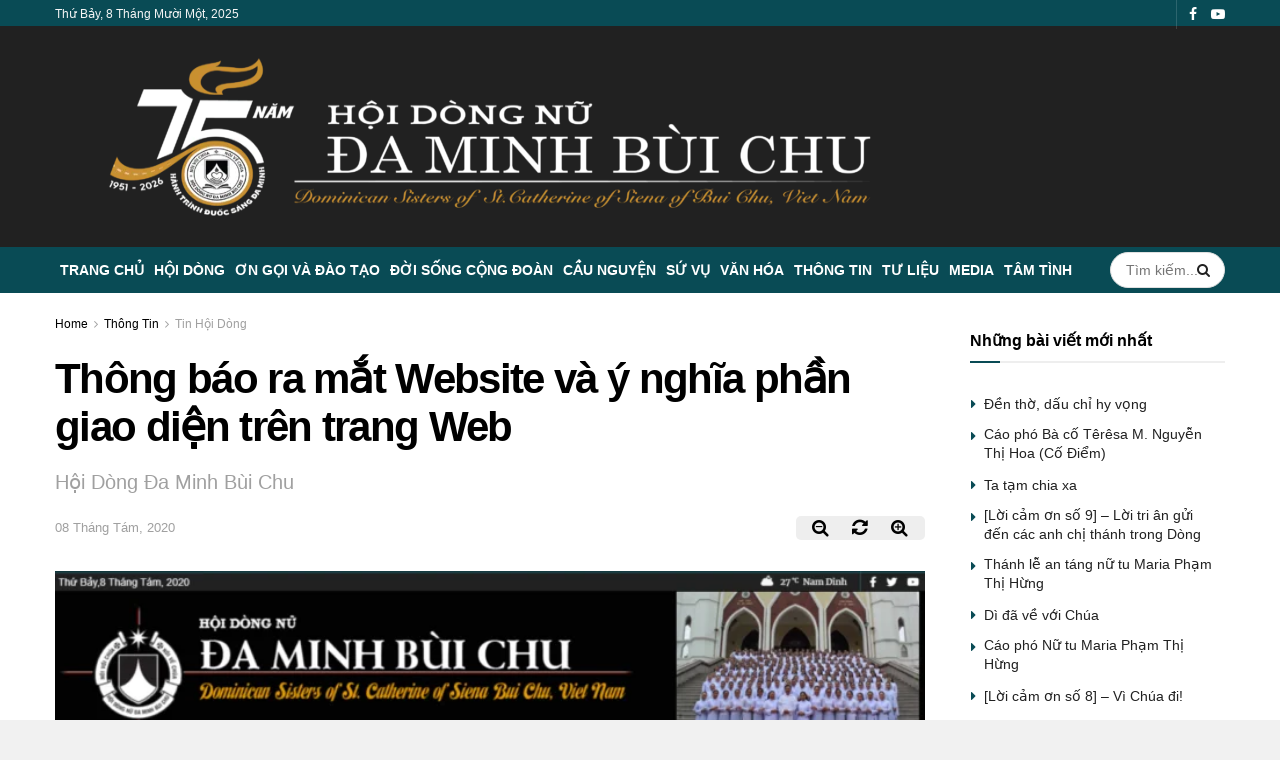

--- FILE ---
content_type: text/html; charset=UTF-8
request_url: https://daminhbuichu.net/thong-bao-ra-mat-website-va-y-nghia-phan-giao-dien-tren-trang-web/
body_size: 55939
content:
<!doctype html>
<!--[if lt IE 7]><html class="no-js lt-ie9 lt-ie8 lt-ie7" lang="vi"> <![endif]-->
<!--[if IE 7]><html class="no-js lt-ie9 lt-ie8" lang="vi"> <![endif]-->
<!--[if IE 8]><html class="no-js lt-ie9" lang="vi"> <![endif]-->
<!--[if IE 9]><html class="no-js lt-ie10" lang="vi"> <![endif]-->
<!--[if gt IE 8]><!--><html class="no-js" lang="vi"> <!--<![endif]--><head><style id="litespeed-ccss">.master-slider{position:relative;visibility:hidden;-moz-transform:translate3d(0,0,0)}.master-slider-parent *{box-sizing:content-box}.master-slider-parent{margin-left:auto;margin-right:auto}.master-slider img{max-width:none}.ms-slide{position:absolute;height:100%;-webkit-transform:translateZ(0px);-ms-transform:translateZ(0px);transform:translateZ(0px)}.master-slider{-moz-transform:translate3d(0,0,1px)}.fa{display:inline-block;font:normal normal normal 14px/1 FontAwesome;font-size:inherit;text-rendering:auto;-webkit-font-smoothing:antialiased;-moz-osx-font-smoothing:grayscale}.fa-search:before{content:"\f002"}.fa-search-plus:before{content:"\f00e"}.fa-search-minus:before{content:"\f010"}.fa-refresh:before{content:"\f021"}.fa-twitter:before{content:"\f099"}.fa-facebook:before{content:"\f09a"}.fa-bars:before{content:"\f0c9"}.fa-angle-right:before{content:"\f105"}.fa-angle-up:before{content:"\f106"}.fa-youtube-play:before{content:"\f16a"}.fa-facebook-official:before{content:"\f230"}[class^=jegicon-]:before{font-family:jegicon!important;font-style:normal!important;font-weight:400!important;font-variant:normal!important;text-transform:none!important;speak:none;line-height:1;-webkit-font-smoothing:antialiased;-moz-osx-font-smoothing:grayscale}.jegicon-cross:before{content:""}button::-moz-focus-inner{padding:0;border:0}.pswp{display:none;position:absolute;width:100%;height:100%;left:0;top:0;overflow:hidden;-ms-touch-action:none;touch-action:none;z-index:1500;-webkit-text-size-adjust:100%;-webkit-backface-visibility:hidden;outline:0}.pswp *{-webkit-box-sizing:border-box;box-sizing:border-box}.pswp__bg{position:absolute;left:0;top:0;width:100%;height:100%;background:#000;opacity:0;transform:translateZ(0);-webkit-backface-visibility:hidden;will-change:opacity}.pswp__scroll-wrap{position:absolute;left:0;top:0;width:100%;height:100%;overflow:hidden}.pswp__container{-ms-touch-action:none;touch-action:none;position:absolute;left:0;right:0;top:0;bottom:0}.pswp__container{-webkit-touch-callout:none}.pswp__bg{will-change:opacity}.pswp__container{-webkit-backface-visibility:hidden}.pswp__item{position:absolute;left:0;right:0;top:0;bottom:0;overflow:hidden}.pswp__button{width:44px;height:44px;position:relative;background:0 0;overflow:visible;-webkit-appearance:none;display:block;border:0;padding:0;margin:0;float:right;opacity:.75;-webkit-box-shadow:none;box-shadow:none}.pswp__button::-moz-focus-inner{padding:0;border:0}.pswp__button,.pswp__button--arrow--left:before,.pswp__button--arrow--right:before{background:url(/wp-content/themes/jnews/assets/css/photoswipe/default-skin/default-skin.png) 0 0 no-repeat;background-size:264px 88px;width:44px;height:44px}.pswp__button--close{background-position:0 -44px}.pswp__button--share{background-position:-44px -44px}.pswp__button--fs{display:none}.pswp__button--zoom{display:none;background-position:-88px 0}.pswp__button--arrow--left,.pswp__button--arrow--right{background:0 0;top:50%;margin-top:-50px;width:70px;height:100px;position:absolute}.pswp__button--arrow--left{left:0}.pswp__button--arrow--right{right:0}.pswp__button--arrow--left:before,.pswp__button--arrow--right:before{content:'';top:35px;background-color:rgba(0,0,0,.3);height:30px;width:32px;position:absolute}.pswp__button--arrow--left:before{left:6px;background-position:-138px -44px}.pswp__button--arrow--right:before{right:6px;background-position:-94px -44px}.pswp__share-modal{display:block;background:rgba(0,0,0,.5);width:100%;height:100%;top:0;left:0;padding:10px;position:absolute;z-index:1600;opacity:0;-webkit-backface-visibility:hidden;will-change:opacity}.pswp__share-modal--hidden{display:none}.pswp__share-tooltip{z-index:1620;position:absolute;background:#fff;top:56px;border-radius:2px;display:block;width:auto;right:44px;-webkit-box-shadow:0 2px 5px rgba(0,0,0,.25);box-shadow:0 2px 5px rgba(0,0,0,.25);-webkit-transform:translateY(6px);-ms-transform:translateY(6px);transform:translateY(6px);-webkit-backface-visibility:hidden;will-change:transform}.pswp__counter{position:absolute;left:0;top:0;height:44px;font-size:13px;line-height:44px;color:#fff;opacity:.75;padding:0 10px}.pswp__caption{position:absolute;left:0;bottom:0;width:100%;min-height:44px}.pswp__caption__center{text-align:center;max-width:420px;margin:0 auto;font-size:13px;padding:10px;line-height:20px;color:#ccc}.pswp__preloader{width:44px;height:44px;position:absolute;top:0;left:50%;margin-left:-22px;opacity:0;will-change:opacity;direction:ltr}.pswp__preloader__icn{width:20px;height:20px;margin:12px}@media screen and (max-width:1024px){.pswp__preloader{position:relative;left:auto;top:auto;margin:0;float:right}}.pswp__ui{-webkit-font-smoothing:auto;visibility:visible;opacity:1;z-index:1550}.pswp__top-bar{position:absolute;left:0;top:0;height:44px;width:100%}.pswp__caption,.pswp__top-bar{-webkit-backface-visibility:hidden;will-change:opacity}.pswp__caption,.pswp__top-bar{background-color:rgba(0,0,0,.5)}.pswp__ui--hidden .pswp__button--arrow--left,.pswp__ui--hidden .pswp__button--arrow--right,.pswp__ui--hidden .pswp__caption,.pswp__ui--hidden .pswp__top-bar{opacity:.001}a,article,body,div,form,h1,h3,html,i,img,li,span,ul{margin:0;padding:0;border:0;font-size:100%;font:inherit;vertical-align:baseline}article{display:block}body{line-height:1}ul{list-style:none}body{color:#53585c;background:#fff;font-family:"Helvetica Neue",Helvetica,Roboto,Arial,sans-serif;font-size:14px;line-height:1.6em;-webkit-font-smoothing:antialiased;-moz-osx-font-smoothing:grayscale}body,html{height:100%;margin:0}::-webkit-selection{background:#fde69a;color:#212121;text-shadow:none}a{color:#f70d28;text-decoration:none}img{vertical-align:middle}img{max-width:100%;-ms-interpolation-mode:bicubic;height:auto}button,input{font:inherit}[class*=jeg_] .fa{font-family:FontAwesome}.clearfix:after,.container:after,.jeg_block_heading:after,.jeg_postblock:after,.row:after{content:"";display:table;clear:both}h1,h3{color:#212121;text-rendering:optimizeLegibility}h1{font-size:2.25em;margin:.67em 0 .5em;line-height:1.25;letter-spacing:-.02em}h3{font-size:1.563em;margin:1em 0 .5em;line-height:1.4}i{font-style:italic}.jeg_boxed .jeg_main .jeg_container{overflow:hidden}@media (max-width:767px){.container{width:98%;width:calc(100% - 10px)}}@media (max-width:479px){.container{width:100%}}@media (min-width:768px){.container{max-width:750px}}@media (min-width:992px){.container{max-width:970px}}@media (min-width:1200px){.container{max-width:1170px}}.container{padding-right:15px;padding-left:15px;margin-right:auto;margin-left:auto}.row{margin-right:-15px;margin-left:-15px}.col-md-3,.col-md-9{position:relative;min-height:1px;padding-right:15px;padding-left:15px}@media (min-width:992px){.col-md-3,.col-md-9{float:left}.col-md-9{width:75%}.col-md-3{width:25%}}*{-webkit-box-sizing:border-box;-moz-box-sizing:border-box;box-sizing:border-box}:after,:before{-webkit-box-sizing:border-box;-moz-box-sizing:border-box;box-sizing:border-box}.jeg_viewport{position:relative}.jeg_container{width:auto;margin:0 auto;padding:0}.jeg_boxed .jeg_main .jeg_container,.jeg_content{background:#fff}.jeg_content{padding:30px 0 40px}.jeg_sidebar{padding-left:30px}@media (min-width:767px){.jeg_wide_content .jeg_main_content{width:66.66666667%;float:left}.jeg_wide_content .jeg_sidebar{width:33.33333333%;float:left}}@media (min-width:992px){.jeg_wide_content .jeg_main_content{width:75%}.jeg_wide_content .jeg_sidebar{width:25%}}.post-ajax-overlay{position:absolute;top:0;left:0;right:0;bottom:0;background:#f5f5f5;display:none;z-index:5}.post-ajax-overlay .jnews_preloader_circle_outer{position:fixed;width:100%;top:50%;left:0;margin-left:170px}.post-ajax-overlay .jeg_preloader.dot{position:fixed;top:50%;margin-top:40px;margin-left:170px;left:50%}.post-ajax-overlay .jeg_preloader.square{position:fixed;top:50%;margin-top:0;left:50%;margin-left:170px}input:not([type=submit]){display:inline-block;background:#fff;border:1px solid #e0e0e0;border-radius:0;padding:7px 14px;height:40px;outline:0;font-size:14px;font-weight:300;margin:0;width:100%;max-width:100%;box-shadow:none}.btn{border:none;border-radius:0;background:#f70d28;color:#fff;padding:0 20px;line-height:40px;height:40px;display:inline-block;text-transform:uppercase;font-size:13px;font-weight:700;letter-spacing:1px;outline:0;-webkit-appearance:none}.jeg_header{position:relative}.jeg_header .container{height:100%}.jeg_nav_row{position:relative;-js-display:flex;display:-webkit-flex;display:-ms-flexbox;display:flex;-webkit-flex-flow:row nowrap;-ms-flex-flow:row nowrap;flex-flow:row nowrap;-webkit-align-items:center;-ms-flex-align:center;align-items:center;-webkit-justify-content:space-between;-ms-flex-pack:justify;justify-content:space-between;height:100%}.jeg_nav_grow{-webkit-box-flex:1;-ms-flex:1;flex:1}.jeg_nav_normal{-webkit-box-flex:0 0 auto;-ms-flex:0 0 auto;flex:0 0 auto}.item_wrap{width:100%;display:inline-block;display:-webkit-flex;display:-ms-flexbox;display:flex;-webkit-flex-flow:row wrap;-ms-flex-flow:row wrap;flex-flow:row wrap;-webkit-align-items:center;-ms-flex-align:center;align-items:center}.jeg_nav_left{margin-right:auto}.jeg_nav_right{margin-left:auto}.jeg_nav_center{margin:0 auto}.jeg_nav_alignleft{justify-content:flex-start}.jeg_nav_alignright{justify-content:flex-end}.jeg_nav_aligncenter{justify-content:center}.jeg_topbar{font-size:12px;color:#757575;position:relative;z-index:11;background:#f5f5f5;border-bottom:1px solid #e0e0e0;-webkit-font-smoothing:auto;-moz-osx-font-smoothing:auto}.jeg_topbar .jeg_nav_item{padding:0 12px;border-right:1px solid #e0e0e0}.jeg_topbar.dark{background:#212121;color:#f5f5f5;border-bottom-width:0}.jeg_topbar.dark,.jeg_topbar.dark .jeg_nav_item{border-color:rgba(255,255,255,.15)}.jeg_topbar .jeg_nav_item:last-child{border-right-width:0}.jeg_topbar .jeg_nav_row{height:34px;line-height:34px}.jeg_midbar{background-color:#fff;height:140px;position:relative;z-index:10;border-bottom:0 solid #e8e8e8}.jeg_midbar .jeg_nav_item{padding:0 14px}.jeg_navbar{background:#fff;position:relative;border-top:0 solid #e8e8e8;border-bottom:1px solid #e8e8e8;line-height:50px;z-index:9;-webkit-box-sizing:content-box;box-sizing:content-box}.jeg_navbar:first-child{z-index:10}.jeg_navbar .jeg_nav_item{padding:0 14px}.jeg_nav_item:first-child{padding-left:0}.jeg_nav_item:last-child{padding-right:0}.jeg_navbar_dark:not(.jeg_navbar_boxed){background:#212121}.jeg_navbar_dark .jeg_menu>li>a,.jeg_navbar_dark .jeg_search_toggle{color:#fafafa}.jeg_navbar_dark .jeg_menu>li>ul{border-top:0}.jeg_logo{position:relative}.site-title{margin:0;padding:0;line-height:1;font-size:60px;letter-spacing:-.02em}.jeg_mobile_logo .site-title{font-size:34px}.site-title a{display:block;color:#212121}.jeg_logo img{height:auto;image-rendering:optimizeQuality;display:block}.jeg_nav_left .jeg_logo{margin-right:7px}.jeg_nav_left .jeg_logo:last-child{margin-right:28px}.jeg_topbar .jeg_social_icon_block.nobg a .fa{font-size:14px}.btn .fa{margin-right:2px;font-size:14px}.jeg_navbar .btn{height:36px;line-height:36px;font-size:12px;font-weight:500;padding:0 16px}.jeg_midbar .jeg_nav_html{line-height:1.4em}.jeg_topbar .socials_widget a{margin:0 5px 0 0}.jeg_topbar .socials_widget a .fa{width:26px;line-height:26px}.jeg_topbar .socials_widget.nobg a{margin-right:14px}.jeg_topbar .socials_widget.nobg a:last-child{margin-right:0}.jeg_topbar .socials_widget.nobg a .fa{font-size:14px}.jeg_separator{height:30px;border-left:1px solid #e0e0e0}.dark .jeg_separator{border-color:rgba(255,255,255,.15)}.jeg_search_wrapper{position:relative}.jeg_search_wrapper .jeg_search_form{display:block;position:relative;line-height:normal;min-width:60%}.jeg_search_toggle{color:#212121;display:block;text-align:center}.jeg_navbar .jeg_search_toggle{font-size:16px;min-width:15px}.jeg_search_wrapper .jeg_search_input{width:100%;vertical-align:middle;height:40px;padding:.5em 30px .5em 14px}.jeg_search_wrapper .jeg_search_button{color:#212121;background:0 0;border:0;font-size:14px;outline:0;position:absolute;height:auto;min-height:unset;line-height:normal;top:0;bottom:0;right:0;padding:0 10px}.jeg_navbar .jeg_search_wrapper .jeg_search_input{height:36px}.jeg_search_no_expand .jeg_search_toggle{display:none}.jeg_search_no_expand.round .jeg_search_input{border-radius:33px;padding:.5em 15px}.jeg_search_no_expand.round .jeg_search_button{padding-right:12px}.jeg_search_popup_expand .jeg_search_form{display:block;opacity:0;visibility:hidden;position:absolute;top:100%;right:-4px;text-align:center;width:325px;background:#fff;border:1px solid #eee;padding:0;height:0;z-index:12;-webkit-box-shadow:0 1px 4px rgba(0,0,0,.09);box-shadow:0 1px 4px rgba(0,0,0,.09)}.jeg_search_popup_expand .jeg_search_form:before{border-color:transparent transparent #fff;border-style:solid;border-width:0 8px 8px;content:"";right:16px;position:absolute;top:-8px;z-index:98}.jeg_search_popup_expand .jeg_search_form:after{border-color:transparent transparent #eaeaea;border-style:solid;border-width:0 9px 9px;content:"";right:15px;position:absolute;top:-9px;z-index:97}.jeg_search_popup_expand .jeg_search_input{width:100%;-webkit-box-shadow:inset 0 0 15px 0 rgba(0,0,0,.08);box-shadow:inset 0 0 15px 0 rgba(0,0,0,.08)}.jeg_search_popup_expand .jeg_search_button{color:#888;position:absolute;top:0;bottom:0;right:20px}.jeg_navbar:not(.jeg_navbar_boxed):not(.jeg_navbar_menuborder) .jeg_search_popup_expand:last-child .jeg_search_form,.jeg_navbar:not(.jeg_navbar_boxed):not(.jeg_navbar_menuborder) .jeg_search_popup_expand:last-child .jeg_search_result{right:-17px}.jeg_search_hide{display:none}.jeg_search_result{opacity:0;visibility:hidden;position:absolute;top:100%;right:-4px;width:325px;background:#fff;border:1px solid #eee;padding:0;height:0;line-height:1;z-index:9;-webkit-box-shadow:0 1px 4px rgba(0,0,0,.09);box-shadow:0 1px 4px rgba(0,0,0,.09)}.jeg_header .jeg_search_result{z-index:10}.jeg_search_no_expand .jeg_search_result{margin-top:0;opacity:1;visibility:visible;height:auto;min-width:100%;right:0}.jeg_search_result.with_result .search-all-button{overflow:hidden}.jeg_search_result .search-link{display:none;text-align:center;font-size:12px;padding:12px 15px;border-top:1px solid #eee}.jeg_search_result .search-link .fa{margin-right:5px}.jeg_search_result.with_result .search-all-button{display:block}.jeg_menu>li{position:relative;float:left;text-align:left;padding-right:1.2em}.jeg_menu>li:last-child{padding-right:0}.jeg_navbar.jeg_navbar_dark .jeg_menu>li>a{color:#f5f5f5}.jeg_menu li li{position:relative;line-height:20px}.jeg_menu li>ul{background:#fff;position:absolute;display:none;top:100%;left:0;min-width:15em;text-align:left;z-index:11;white-space:nowrap;-webkit-box-shadow:0 0 2px rgba(0,0,0,.1),0 20px 40px rgba(0,0,0,.18);box-shadow:0 0 2px rgba(0,0,0,.1),0 20px 40px rgba(0,0,0,.18)}.jeg_menu li>ul li a{padding:8px 16px;font-size:13px;color:#7b7b7b;border-bottom:1px solid #eee}.jeg_menu li>ul>li:last-child>a{border-bottom:0}.jeg_menu a{display:block;position:relative}.jeg_menu ul ul{top:0;left:100%}.jeg_main_menu>li{margin:0;padding:0;list-style:none;float:left}.jeg_main_menu>li>a{color:#212121;display:block;position:relative;padding:0 16px;margin:0;font-size:1em;font-weight:700;line-height:50px;text-transform:uppercase;white-space:nowrap}.jeg_navbar_fitwidth .jeg_main_menu_wrapper{width:100%}.jeg_navbar_fitwidth .jeg_mainmenu_wrap{-webkit-box-flex:1;-ms-flex:1;flex:1}.jeg_navbar_fitwidth .jeg_main_menu{float:none;display:-ms-flexbox;display:-webkit-box;display:flex;-ms-flex-wrap:wrap;flex-wrap:wrap;-ms-flex-align:start;-webkit-box-align:start;align-items:flex-start}.jeg_navbar_fitwidth .jeg_main_menu>li{float:none;-ms-flex:1 1 auto;-webkit-box-flex:1;flex:1 1 auto}.jeg_navbar_fitwidth .jeg_main_menu>li>a{width:100%;text-align:center}.jeg_navbar_fitwidth .jeg_menu>li>ul{min-width:100%}.jeg_menu_style_3>li>a:before{content:'';position:absolute;top:-1px;margin:auto;left:0;right:0;width:0;height:3px;background:#f70d28;opacity:0}.jeg_navbar_dark .jeg_menu_style_3>li>a:before{top:0}.jeg_navbar_mobile_wrapper,.jeg_navbar_mobile_wrapper .sticky_blankspace{display:none}.jeg_stickybar{position:fixed;width:100%;top:0;left:auto;width:100%;z-index:9997;margin:0 auto;opacity:0;visibility:hidden}.jeg_stickybar[data-mode=fixed]{-webkit-transform:translate3d(0,-130%,0);transform:translate3d(0,-130%,0)}.jeg_topbar,.jeg_topbar.dark{border-top-style:solid}.module-preloader,.newsfeed_preloader{position:absolute;top:0;bottom:0;left:0;right:0;margin:auto;width:16px;height:16px}.jeg_preloader span{height:16px;width:16px;background-color:#999;-webkit-animation:jeg_preloader_bounce 1.4s infinite ease-in-out both;animation:jeg_preloader_bounce 1.4s infinite ease-in-out both;position:absolute;top:0;border-radius:100%}.jeg_preloader span:first-of-type{left:-22px;-webkit-animation-delay:-.32s;animation-delay:-.32s}.jeg_preloader span:nth-of-type(2){-webkit-animation-delay:-.16s;animation-delay:-.16s}.jeg_preloader span:last-of-type{left:22px}@-webkit-keyframes jeg_preloader_bounce{0%,100%,80%{-webkit-transform:scale(0);opacity:0}40%{-webkit-transform:scale(1);opacity:1}}@keyframes jeg_preloader_bounce{0%,100%,80%{-webkit-transform:scale(0);transform:scale(0);opacity:0}40%{-webkit-transform:scale(1);transform:scale(1);opacity:1}}.jeg_navbar_mobile{display:none;position:relative;background:#fff;box-shadow:0 2px 6px rgba(0,0,0,.1);top:0;transform:translate3d(0,0,0)}.jeg_navbar_mobile .container{width:100%;height:100%}.jeg_mobile_bottombar{border-style:solid}.jeg_mobile_bottombar{height:60px;line-height:60px}.jeg_mobile_bottombar .jeg_nav_item{padding:0 10px}.jeg_navbar_mobile .jeg_nav_left .jeg_nav_item:first-child{padding-left:0}.jeg_navbar_mobile .jeg_nav_right .jeg_nav_item:last-child{padding-right:0}.jeg_mobile_bottombar.dark{background:#000;color:#fff}.jeg_mobile_bottombar.dark a{color:#fff}.jeg_mobile_bottombar.dark .jeg_search_toggle,.jeg_mobile_bottombar.dark .toggle_btn{color:#fff}.jeg_navbar_mobile .jeg_search_toggle,.jeg_navbar_mobile .toggle_btn{color:#212121;font-size:22px;display:block}.jeg_mobile_logo a{display:block}.jeg_mobile_logo img{width:auto;max-height:40px;display:block}.jeg_navbar_mobile .jeg_search_wrapper{position:static}.jeg_navbar_mobile .jeg_search_popup_expand{float:none}.jeg_navbar_mobile .jeg_search_popup_expand .jeg_search_form:after,.jeg_navbar_mobile .jeg_search_popup_expand .jeg_search_form:before{display:none!important}.jeg_navbar_mobile .jeg_search_popup_expand .jeg_search_form{width:auto;border-left:0;border-right:0;left:-15px!important;right:-15px!important;padding:20px;-webkit-transform:none;transform:none}.jeg_navbar_mobile .jeg_search_popup_expand .jeg_search_result{margin-top:84px;width:auto;left:-15px!important;right:-15px!important;border:0}.jeg_navbar_mobile .jeg_search_form .jeg_search_button{font-size:18px}.jeg_navbar_mobile .jeg_search_wrapper .jeg_search_input{font-size:18px;padding:.5em 40px .5em 15px;height:42px}.jeg_mobile_wrapper .jeg_search_no_expand .jeg_search_input{box-shadow:inset 0 2px 2px rgba(0,0,0,.05)}.jeg_mobile_wrapper .jeg_search_result{width:100%;border-left:0;border-right:0;right:0}.jeg_bg_overlay{content:'';display:block;position:fixed;width:100%;top:0;bottom:0;background:#000;background:-webkit-linear-gradient(to bottom,#000,#434343);background:linear-gradient(to bottom,#000,#434343);opacity:0;z-index:9998;visibility:hidden}.jeg_mobile_wrapper{opacity:0;display:block;position:fixed;top:0;left:0;background:#fff;width:320px;height:100%;overflow-x:hidden;overflow-y:auto;z-index:9999;-webkit-transform:translate3d(-100%,0,0);transform:translate3d(-100%,0,0)}.jeg_menu_close{position:fixed;top:15px;right:15px;padding:0;font-size:16px;color:#fff;opacity:0;visibility:hidden;-webkit-transform:rotate(-90deg);transform:rotate(-90deg);z-index:9999}@media only screen and (min-width:1023px){.jeg_menu_close{font-size:20px;padding:20px}}.jeg_mobile_wrapper .nav_wrap{min-height:100%;display:flex;flex-direction:column;position:relative}.jeg_mobile_wrapper .nav_wrap:before{content:"";position:absolute;top:0;left:0;right:0;bottom:0;min-height:100%;z-index:-1}.jeg_mobile_wrapper .item_main{flex:1}.jeg_aside_item{display:block;padding:20px;border-bottom:1px solid #eee}.jeg_aside_item:last-child{border-bottom:0}.jeg_aside_item:after{content:"";display:table;clear:both}.jeg_navbar_mobile_wrapper{position:relative;z-index:9}.jeg_mobile_menu li a{color:#212121;margin-bottom:15px;display:block;font-size:18px;line-height:1.444em;font-weight:700;position:relative}.jeg_mobile_menu ul{padding-bottom:10px}.jeg_mobile_menu ul li a{color:#757575;font-size:15px;font-weight:400;margin-bottom:12px;padding-bottom:5px;border-bottom:1px solid #eee}.dark .jeg_search_result.with_result .search-all-button{border-color:rgba(255,255,255,.15)}.module-overlay{width:100%;height:100%;position:absolute;top:0;left:0;background:rgba(255,255,255,.9);display:none;z-index:5}.module-preloader{position:absolute;top:0;bottom:0;left:0;right:0;margin:auto;width:16px;height:16px}.jeg_block_heading{position:relative;margin-bottom:30px}.jeg_block_title{color:#212121;font-size:16px;font-weight:700;margin:0;line-height:normal;float:left}.jeg_block_title span{display:inline-block;height:36px;line-height:36px;padding:0 15px;white-space:nowrap}.jeg_block_heading_6{border-bottom:2px solid #eee}.jeg_block_heading_6:after{content:'';width:30px;height:2px;background:#f70d28;display:block;position:relative;bottom:-2px}.jeg_block_heading_6 .jeg_block_title span{padding:0}.jeg_pl_xs_4{margin:0 0 10px}.jeg_pl_xs_4 .jeg_postblock_content{position:relative;padding:0 0 0 14px}.jeg_pl_xs_4 .jeg_postblock_content:before{color:#f70d28;font-size:14px;position:absolute;left:1px;top:0;content:"\f0da";font-family:FontAwesome;text-rendering:auto;width:100%;-webkit-font-smoothing:antialiased;-moz-osx-font-smoothing:grayscale}.jeg_pl_xs_4 .jeg_post_title{font-size:1em;font-weight:400;margin:0;display:inline-block;margin-right:5px;letter-spacing:normal}.jeg_postblock{margin-bottom:20px;position:relative}.jeg_post_title{letter-spacing:-.02em}.jeg_post_title a{color:#212121}.jeg_post_meta{font-size:11px;text-transform:uppercase;color:#a0a0a0}.jeg_post_meta a{color:inherit;font-weight:700}.jeg_meta_date a{font-weight:400}.jeg_post_meta .fa{color:#2e9fff}.jeg_post_meta>div{display:inline-block}.jeg_post_meta>div:not(:last-of-type){margin-right:1em}.navigation_overlay{position:relative;height:48px;display:none}.jeg_block_container{display:block;height:100%;position:relative;z-index:1;overflow:hidden}.jeg_ad{text-align:center}.jnews_header_top_ads{position:relative;background:#f5f5f5;z-index:9999}.widget{margin-bottom:40px}.socials_widget a{display:inline-block;margin:0 10px 10px 0;text-decoration:none!important}.socials_widget a .fa{font-size:1em;display:inline-block;width:38px;line-height:36px;white-space:nowrap;color:#fff;text-align:center}.socials_widget .fa{font-size:16px}.socials_widget.nobg a{margin:0 20px 15px 0}.socials_widget a:last-child{margin-right:0}.socials_widget.nobg a .fa{font-size:18px;width:auto;height:auto;line-height:inherit;background:0 0!important}.socials_widget .jeg_facebook .fa{background:#45629f}.socials_widget .jeg_youtube .fa{background:#c61d23}.socials_widget.nobg .jeg_facebook .fa{color:#45629f}.socials_widget.nobg .jeg_youtube .fa{color:#c61d23}.entry-header .jeg_post_title{color:#212121;font-weight:700;font-size:3em;line-height:1.15;margin:0 0 .4em;letter-spacing:-.04em}.entry-header{margin:0 0 30px}.entry-header .jeg_meta_container{position:relative}.entry-header .jeg_post_meta{font-size:13px;color:#a0a0a0;text-transform:none;display:block}.entry-header .jeg_post_meta_1{display:-webkit-box;display:-moz-box;display:-ms-flexbox;display:-webkit-flex;display:flex;-ms-align-items:center;align-items:center;align-content:flex-start}.entry-header .jeg_post_meta .fa{color:#2e9fff;font-size:16px;margin-right:2px}.entry-header .meta_right{text-align:right;flex:1 0 auto;margin-left:auto}.entry-header .meta_left>div{display:inline-block}.entry-header .meta_right>div{display:inline-block;font-size:18px;margin-left:15px}.entry-header .jeg_post_meta .meta_right .fa{font-size:inherit}.jeg_meta_zoom button{overflow:hidden;background:0 0;border:0;outline:0}.jeg_meta_zoom button:not(.zoom-reset){width:50px}.meta_right div.jeg_meta_zoom{background-color:#eee;border-radius:5px;overflow:hidden;display:inline-flex}.jeg_read_progress_wrapper .jeg_progress_container{height:4px;width:100%;display:block;position:fixed;bottom:0;z-index:99}.jeg_read_progress_wrapper .jeg_progress_container.top{top:0}.jeg_read_progress_wrapper .jeg_progress_container .progress-bar{background:#f70d28;width:0;display:block;height:inherit}.jeg_featured{margin-bottom:30px}.jeg_video_container{position:relative;padding-bottom:56.25%;padding-top:25px;height:0}.featured_video .floating_close{display:none;position:absolute;top:-5px;right:-5px;z-index:200;border-radius:100%;background:#000;color:#fff;width:30px;height:30px;text-align:center;line-height:30px}.featured_video .floating_close:after{font:normal normal normal 14px/1 FontAwesome;content:"\f00d"}.jeg_breadcrumbs{margin-bottom:20px}.jeg_singlepage .jeg_breadcrumbs{margin:-10px auto 20px}#breadcrumbs{font-size:12px;margin:0;color:#a0a0a0}#breadcrumbs a{color:#53585c}#breadcrumbs .fa{padding:0 3px}#breadcrumbs .breadcrumb_last_link a{color:#a0a0a0}.jeg_share_button{margin-bottom:30px}.jeg_share_button .fa{font-size:18px;color:#fff;line-height:inherit}.jeg_share_button .jeg_btn-facebook{background:#45629f}.jeg_share_button .jeg_btn-twitter{background:#5eb2ef}.jscroll-to-top{position:fixed;right:30px;bottom:30px;-webkit-backface-visibility:hidden;visibility:hidden;opacity:0;-webkit-transform:translate3d(0,30px,0);-ms-transform:translate3d(0,30px,0);transform:translate3d(0,30px,0)}.jscroll-to-top>a{color:#a0a0a0;font-size:30px;display:block;width:46px;border-radius:5px;height:46px;line-height:44px;background:rgba(180,180,180,.15);border:1px solid rgba(0,0,0,.11);-webkit-box-shadow:inset 0 0 0 1px rgba(255,255,255,.1),0 2px 6px rgba(0,0,0,.1);box-shadow:inset 0 0 0 1px rgba(255,255,255,.1),0 2px 6px rgba(0,0,0,.1);text-align:center;opacity:.8}.jeg_social_icon_block.nobg a .fa{font-size:16px}.jeg_social_icon_block a{margin-bottom:0!important}.preloader_type .jeg_preloader{display:none}.preloader_type{width:100%;height:100%;position:relative}.preloader_type.preloader_dot .jeg_preloader.dot{display:block}.jnews_preloader_circle_outer{position:absolute;width:100%;top:50%;margin-top:-30px}.jnews_preloader_circle_inner{margin:0 auto;font-size:15px;position:relative;text-indent:-9999em;border-top:.4em solid rgba(0,0,0,.2);border-right:.4em solid rgba(0,0,0,.2);border-bottom:.4em solid rgba(0,0,0,.2);border-left:.4em solid rgba(0,0,0,.6);-webkit-transform:translateZ(0);-ms-transform:translateZ(0);transform:translateZ(0);-webkit-animation:spincircle .9s infinite linear;animation:spincircle .9s infinite linear}.jnews_preloader_circle_inner,.jnews_preloader_circle_inner:after{border-radius:50%;width:60px;height:60px}@-webkit-keyframes spincircle{0%{-webkit-transform:rotate(0);transform:rotate(0)}100%{-webkit-transform:rotate(360deg);transform:rotate(360deg)}}@keyframes spincircle{0%{-webkit-transform:rotate(0);transform:rotate(0)}100%{-webkit-transform:rotate(360deg);transform:rotate(360deg)}}.jeg_square{display:inline-block;width:30px;height:30px;position:relative;border:4px solid #555;top:50%;animation:jeg_square 2s infinite ease}.jeg_square_inner{vertical-align:top;display:inline-block;width:100%;background-color:#555;animation:jeg_square_inner 2s infinite ease-in}@-webkit-keyframes jeg_square{0%{-webkit-transform:rotate(0);transform:rotate(0)}25%{-webkit-transform:rotate(180deg);transform:rotate(180deg)}50%{-webkit-transform:rotate(180deg);transform:rotate(180deg)}75%{-webkit-transform:rotate(360deg);transform:rotate(360deg)}100%{-webkit-transform:rotate(360deg);transform:rotate(360deg)}}@keyframes jeg_square{0%{-webkit-transform:rotate(0);transform:rotate(0)}25%{-webkit-transform:rotate(180deg);transform:rotate(180deg)}50%{-webkit-transform:rotate(180deg);transform:rotate(180deg)}75%{-webkit-transform:rotate(360deg);transform:rotate(360deg)}100%{-webkit-transform:rotate(360deg);transform:rotate(360deg)}}@-webkit-keyframes jeg_square_inner{0%{height:0}25%{height:0}50%{height:100%}75%{height:100%}100%{height:0}}@keyframes jeg_square_inner{0%{height:0}25%{height:0}50%{height:100%}75%{height:100%}100%{height:0}}@media only screen and (min-width:1281px){.jeg_boxed:not(.jeg_sidecontent) .jeg_viewport{max-width:1230px;margin:0 auto}}@media only screen and (max-width:1024px){.jeg_header{display:none}.jeg_navbar_mobile,.jeg_navbar_mobile_wrapper{display:block}.jeg_navbar_mobile_wrapper{display:block}.jeg_sidebar{padding:0 15px!important}.entry-header .jeg_post_title{font-size:2.4em}}@media only screen and (max-width:768px){.jeg_singlepage .jeg_breadcrumbs{margin:0 auto 15px}.entry-header .jeg_post_title{font-size:2.4em!important;line-height:1.15!important}.entry-header,.jeg_featured,.jeg_share_button{margin-bottom:20px}}@media only screen and (min-width:768px) and (max-width:1023px){.jeg_block_heading{margin-bottom:20px}.jeg_block_title span{font-size:13px}.jeg_block_title span{height:30px!important;line-height:30px!important}.jeg_share_button .fa{font-size:14px}}@media only screen and (max-width:767px){.jeg_content{padding:20px 0 30px}.jeg_breadcrumbs,.jeg_postblock{margin-bottom:10px}.jeg_block_heading{margin-bottom:25px}.jeg_sidebar .widget{margin-bottom:30px}#breadcrumbs{font-size:12px}.jeg_singlepage .jeg_breadcrumbs{margin-bottom:.5em}.entry-header .jeg_post_title{font-size:32px!important}.entry-header .meta_right>div{font-size:16px}}@media only screen and (max-width:568px){.jeg_share_button .fa{font-size:18px}}@media only screen and (max-width:480px){.jeg_block_heading,.jeg_postblock{margin-bottom:20px}.entry-header,.jeg_featured,.jeg_share_button{margin-bottom:15px}.jeg_share_button .fa{font-size:14px}}@media only screen and (max-width:320px){.jeg_mobile_wrapper{width:275px}.jeg_mobile_menu li a{font-size:16px;margin-bottom:12px}.jeg_navbar_mobile .jeg_search_wrapper .jeg_search_input{font-size:16px;padding:.5em 35px .5em 12px;height:38px}.jeg_navbar_mobile .jeg_search_popup_expand .jeg_search_result{margin-top:80px}.jeg_navbar_mobile .jeg_search_form .jeg_search_button{font-size:16px}}@media only screen and (min-width:768px) and (max-width:1023px){.jeg_post_meta{font-size:10px}.jeg_pl_xs_4 .jeg_postblock_content{line-height:normal}.jeg_pl_xs_4 .jeg_post_title{font-size:12px}}@media only screen and (max-width:767px){.jeg_block_heading{margin-bottom:20px}}@media only screen and (max-width:568px){.jeg_pl_xs_4{margin-bottom:5px;padding-bottom:5px}}@media only screen and (max-width:480px){.jeg_post_meta{font-size:10px;text-rendering:auto}.jeg_pl_xs_4 .jeg_post_title{font-size:14px}}.jeg_block_title{font-size:16px}.selectShare-inner{position:absolute;display:none;z-index:1000;top:0;left:0}.select_share.jeg_share_button{position:relative;background:#fff;border-radius:5px;padding:0 5px;margin:0;-webkit-box-shadow:0 3px 15px 1px rgba(0,0,0,.2);box-shadow:0 3px 15px 1px rgba(0,0,0,.2)}.selectShare-arrowClip{position:absolute;bottom:-10px;left:50%;clip:rect(10px 20px 20px 0);margin-left:-10px}.selectShare-arrowClip .selectShare-arrow{display:block;width:20px;height:20px;background-color:#fff;-webkit-transform:rotate(45deg) scale(.5);transform:rotate(45deg) scale(.5)}.select_share.jeg_share_button button{opacity:.75;display:inline-block;width:44px;max-width:44px;height:38px;line-height:38px;white-space:nowrap;padding:0 10px;color:#fff;outline:0;background:0 0;margin:0;border:none;border-radius:0;text-align:center;-webkit-backface-visibility:hidden;backface-visibility:hidden}.select_share.jeg_share_button button i.fa{color:#000}body.jnews{background-color:#f1f1f1}.jeg_container,.jeg_content,.jeg_boxed .jeg_main .jeg_container{background-color:#fff}body,#breadcrumbs a{color:#000}a,.jeg_pl_xs_4 .jeg_postblock_content:before{color:#094b55}.jeg_menu_style_3>li>a:before,.jeg_block_heading_6:after,.btn{background-color:#094b55}.jeg_post_meta .fa,.entry-header .jeg_post_meta .fa{color:#000}h1,h3,.jeg_post_title a,.entry-header .jeg_post_title,.jeg_block_title{color:#212121}.jeg_topbar .jeg_nav_row{line-height:24px}.jeg_topbar .jeg_nav_row{height:24px}.jeg_topbar,.jeg_topbar.dark{background:#094b55}.jeg_topbar,.jeg_topbar.dark{border-color:#094b55;color:;border-top-width:2px;border-top-color:#094b55}.jeg_topbar .jeg_nav_item,.jeg_topbar.dark .jeg_nav_item{border-color:#383838}.jeg_topbar a,.jeg_topbar.dark a{color:}.jeg_midbar{height:221px}.jeg_midbar{background-color:#212121;border-bottom-width:0;color:}.jeg_midbar a{color:}.jeg_header .jeg_bottombar.jeg_navbar{height:46px}.jeg_header .jeg_bottombar.jeg_navbar,.jeg_header .jeg_bottombar .jeg_main_menu:not(.jeg_menu_style_1)>li>a{line-height:46px}.jeg_header .jeg_bottombar.jeg_navbar_wrapper:not(.jeg_navbar_boxed){background:#094b55}.jeg_header .jeg_bottombar{color:}.jeg_header .jeg_bottombar a{color:}.jeg_header .jeg_bottombar{border-top-width:0;border-bottom-width:0}.jeg_header_wrapper .jeg_bottombar{border-top-color:;border-bottom-color:}.jeg_stickybar.jeg_navbar{height:50px}.jeg_stickybar.jeg_navbar,.jeg_stickybar .jeg_main_menu:not(.jeg_menu_style_1)>li>a{line-height:50px}.jeg_header_sticky .jeg_navbar_wrapper:not(.jeg_navbar_boxed){background:#212121}.jeg_stickybar{color:#fff;border-bottom-width:3px}.jeg_stickybar a{color:#fff}.jeg_stickybar{border-bottom-color:#094b55}.jeg_mobile_bottombar{height:105px;line-height:105px}.jeg_mobile_midbar,.jeg_mobile_midbar.dark{background:;color:;border-top-width:2px;border-top-color:#ea9c00}.jeg_mobile_midbar a,.jeg_mobile_midbar.dark a{color:}.jeg_header .socials_widget>a>i.fa:before{color:#fff}.jeg_header .socials_widget>a>i.fa{background-color:}.jeg_top_date{color:;background:}.jeg_navbar_mobile_wrapper .jeg_nav_item a.jeg_mobile_toggle,.jeg_navbar_mobile_wrapper .dark .jeg_nav_item a.jeg_mobile_toggle{color:}.jeg_header .jeg_search_wrapper.search_icon .jeg_search_toggle{color:}.jeg_header .jeg_search_wrapper.jeg_search_popup_expand .jeg_search_form,.jeg_header .jeg_search_popup_expand .jeg_search_result{background:}.jeg_header .jeg_search_wrapper.jeg_search_popup_expand .jeg_search_form,.jeg_header .jeg_search_popup_expand .jeg_search_result,.jeg_header .jeg_search_popup_expand .jeg_search_result .search-noresult,.jeg_header .jeg_search_popup_expand .jeg_search_result .search-all-button{border-color:}.jeg_header .jeg_search_wrapper.jeg_search_popup_expand .jeg_search_form .jeg_search_input{background:;border-color:}.jeg_header .jeg_search_popup_expand .jeg_search_form .jeg_search_button{color:}.jeg_header .jeg_search_wrapper.jeg_search_popup_expand .jeg_search_form .jeg_search_input,.jeg_header .jeg_search_popup_expand .jeg_search_result .search-link{color:}.jeg_header .jeg_search_popup_expand .jeg_search_form .jeg_search_input::-webkit-input-placeholder{color:}.jeg_header .jeg_search_popup_expand .jeg_search_form .jeg_search_input:-moz-placeholder{color:}.jeg_header .jeg_search_popup_expand .jeg_search_form .jeg_search_input::-moz-placeholder{color:}.jeg_header .jeg_search_popup_expand .jeg_search_form .jeg_search_input:-ms-input-placeholder{color:}.jeg_header .jeg_search_popup_expand .jeg_search_result{background-color:}.jeg_header .jeg_search_popup_expand .jeg_search_result,.jeg_header .jeg_search_popup_expand .jeg_search_result .search-link{border-color:}.jeg_header .jeg_search_popup_expand .jeg_search_result .search-link{color:}.jeg_navbar_mobile .jeg_search_wrapper .jeg_search_toggle,.jeg_navbar_mobile .dark .jeg_search_wrapper .jeg_search_toggle{color:}.jeg_navbar_mobile .jeg_search_popup_expand .jeg_search_form,.jeg_navbar_mobile .jeg_search_popup_expand .jeg_search_result{background:}.jeg_navbar_mobile .jeg_search_wrapper.jeg_search_popup_expand .jeg_search_form,.jeg_navbar_mobile .jeg_search_popup_expand .jeg_search_result,.jeg_navbar_mobile .jeg_search_popup_expand .jeg_search_result .search-noresult,.jeg_navbar_mobile .jeg_search_popup_expand .jeg_search_result .search-all-button{border-color:}.jeg_navbar_mobile .jeg_search_popup_expand .jeg_search_form .jeg_search_input{background:;border-color:}.jeg_navbar_mobile .jeg_search_popup_expand .jeg_search_form .jeg_search_button{color:#6d6d6d}.jeg_navbar_mobile .jeg_search_wrapper.jeg_search_popup_expand .jeg_search_form .jeg_search_input,.jeg_navbar_mobile .jeg_search_popup_expand .jeg_search_result .search-link{color:#050505}.jeg_navbar_mobile .jeg_search_popup_expand .jeg_search_input::-webkit-input-placeholder{color:}.jeg_navbar_mobile .jeg_search_popup_expand .jeg_search_input:-moz-placeholder{color:}.jeg_navbar_mobile .jeg_search_popup_expand .jeg_search_input::-moz-placeholder{color:}.jeg_navbar_mobile .jeg_search_popup_expand .jeg_search_input:-ms-input-placeholder{color:}.jeg_nav_search{width:78%}.jeg_header .jeg_search_no_expand .jeg_search_form .jeg_search_input{background-color:;border-color:}.jeg_header .jeg_search_no_expand .jeg_search_form button.jeg_search_button{color:}.jeg_header .jeg_search_wrapper.jeg_search_no_expand .jeg_search_form .jeg_search_input{color:}.jeg_header .jeg_search_no_expand .jeg_search_form .jeg_search_input::-webkit-input-placeholder{color:}.jeg_header .jeg_search_no_expand .jeg_search_form .jeg_search_input:-moz-placeholder{color:}.jeg_header .jeg_search_no_expand .jeg_search_form .jeg_search_input::-moz-placeholder{color:}.jeg_header .jeg_search_no_expand .jeg_search_form .jeg_search_input:-ms-input-placeholder{color:}.jeg_header .jeg_search_no_expand .jeg_search_result{background-color:#2b2b2b}.jeg_header .jeg_search_no_expand .jeg_search_result,.jeg_header .jeg_search_no_expand .jeg_search_result .search-link{border-color:#494949}.jeg_header .jeg_search_no_expand .jeg_search_result .search-link{color:#fff}#jeg_off_canvas .jeg_mobile_wrapper .jeg_search_result{background-color:}#jeg_off_canvas .jeg_search_result.with_result .search-all-button{border-color:}#jeg_off_canvas .jeg_mobile_wrapper .jeg_search_result .search-link{color:}.jeg_header .jeg_menu.jeg_main_menu>li>a{color:#fff}.jeg_navbar_wrapper .jeg_menu li>ul{background:#094b55}.jeg_navbar_wrapper .jeg_menu li>ul li>a{color:#fff}.jeg_navbar_wrapper .jeg_menu li>ul li a{border-color:}#jeg_off_canvas .jeg_mobile_wrapper{background:}.jeg_mobile_wrapper .nav_wrap:before{background:}.jeg_mobile_wrapper{background-image:url("")}.jeg_read_progress_wrapper .jeg_progress_container .progress-bar{background-color:}body,input,.btn{color:#000}.jeg_post_title,.entry-header .jeg_post_title{color:#000}h3.jeg_block_title{color:#000}.jeg_main_menu>li>a{padding:0 5px}.container{padding:0}.jeg_logo img{max-height:180px}.jeg_mobile_logo img{max-height:100px}.jeg_meta_date a{font-family:Arial;font-style:normal;text-transform:none}</style><link rel="preload" data-asynced="1" data-optimized="2" as="style" onload="this.onload=null;this.rel='stylesheet'" href="https://daminhbuichu.net/wp-content/litespeed/css/e670221c9a476a670c8d9539cfdb7a7a.css?ver=e43d4" /><script data-optimized="1" type="litespeed/javascript" data-src="https://daminhbuichu.net/wp-content/plugins/litespeed-cache/assets/js/css_async.min.js"></script><script data-no-optimize="1">var litespeed_docref=sessionStorage.getItem("litespeed_docref");litespeed_docref&&(Object.defineProperty(document,"referrer",{get:function(){return litespeed_docref}}),sessionStorage.removeItem("litespeed_docref"));</script> <meta http-equiv="Content-Type" content="text/html; charset=UTF-8" /><meta name='viewport' content='width=device-width, initial-scale=1, user-scalable=yes' /><link rel="profile" href="http://gmpg.org/xfn/11" /><link rel="pingback" href="" /><meta name="theme-color" content="#ed8600"><meta name="msapplication-navbutton-color" content="#ed8600"><meta name="apple-mobile-web-app-status-bar-style" content="#ed8600"><title>Thông báo ra mắt Website và ý nghĩa phần giao diện trên trang Web &#8211; Hội Dòng Nữ Đaminh Bùi Chu</title><meta name='robots' content='max-image-preview:large' /><meta property="og:type" content="article"><meta property="og:title" content="Thông báo ra mắt Website và ý nghĩa phần giao diện trên trang Web"><meta property="og:site_name" content="Hội Dòng Nữ Đaminh Bùi Chu"><meta property="og:description" content="Kính thưa quý Đấng Bậc, quý Bề trên, quý chị em trong Hội Dòng và quý độc giả, Hội Dòng"><meta property="og:url" content="https://daminhbuichu.net/thong-bao-ra-mat-website-va-y-nghia-phan-giao-dien-tren-trang-web/"><meta property="og:image" content="https://daminhbuichu.net/wp-content/uploads/2020/08/popup.png"><meta property="og:image:height" content="295"><meta property="og:image:width" content="1183"><meta property="article:published_time" content="2020-08-07T13:25:20+00:00"><meta property="article:modified_time" content="2020-08-08T11:20:46+00:00"><meta property="article:section" content="Tin Hội Dòng"><meta name="twitter:card" content="summary_large_image"><meta name="twitter:title" content="Thông báo ra mắt Website và ý nghĩa phần giao diện trên trang Web"><meta name="twitter:description" content="Kính thưa quý Đấng Bậc, quý Bề trên, quý chị em trong Hội Dòng và quý độc giả, Hội Dòng"><meta name="twitter:url" content="https://daminhbuichu.net/thong-bao-ra-mat-website-va-y-nghia-phan-giao-dien-tren-trang-web/"><meta name="twitter:site" content=""><meta name="twitter:image:src" content="https://daminhbuichu.net/wp-content/uploads/2020/08/popup.png"><meta name="twitter:image:width" content="1183"><meta name="twitter:image:height" content="295"> <script type="litespeed/javascript">var jnews_ajax_url='/?ajax-request=jnews'</script> <link rel="alternate" type="application/rss+xml" title="Dòng thông tin Hội Dòng Nữ Đaminh Bùi Chu &raquo;" href="https://daminhbuichu.net/feed/" /><link rel="alternate" type="application/rss+xml" title="Hội Dòng Nữ Đaminh Bùi Chu &raquo; Dòng bình luận" href="https://daminhbuichu.net/comments/feed/" /><link rel="alternate" type="application/rss+xml" title="Hội Dòng Nữ Đaminh Bùi Chu &raquo; Thông báo ra mắt Website và ý nghĩa phần giao diện trên trang Web Dòng bình luận" href="https://daminhbuichu.net/thong-bao-ra-mat-website-va-y-nghia-phan-giao-dien-tren-trang-web/feed/" /><style id='classic-theme-styles-inline-css' type='text/css'>/*! This file is auto-generated */
.wp-block-button__link{color:#fff;background-color:#32373c;border-radius:9999px;box-shadow:none;text-decoration:none;padding:calc(.667em + 2px) calc(1.333em + 2px);font-size:1.125em}.wp-block-file__button{background:#32373c;color:#fff;text-decoration:none}</style><style id='global-styles-inline-css' type='text/css'>:root{--wp--preset--aspect-ratio--square: 1;--wp--preset--aspect-ratio--4-3: 4/3;--wp--preset--aspect-ratio--3-4: 3/4;--wp--preset--aspect-ratio--3-2: 3/2;--wp--preset--aspect-ratio--2-3: 2/3;--wp--preset--aspect-ratio--16-9: 16/9;--wp--preset--aspect-ratio--9-16: 9/16;--wp--preset--color--black: #000000;--wp--preset--color--cyan-bluish-gray: #abb8c3;--wp--preset--color--white: #ffffff;--wp--preset--color--pale-pink: #f78da7;--wp--preset--color--vivid-red: #cf2e2e;--wp--preset--color--luminous-vivid-orange: #ff6900;--wp--preset--color--luminous-vivid-amber: #fcb900;--wp--preset--color--light-green-cyan: #7bdcb5;--wp--preset--color--vivid-green-cyan: #00d084;--wp--preset--color--pale-cyan-blue: #8ed1fc;--wp--preset--color--vivid-cyan-blue: #0693e3;--wp--preset--color--vivid-purple: #9b51e0;--wp--preset--gradient--vivid-cyan-blue-to-vivid-purple: linear-gradient(135deg,rgba(6,147,227,1) 0%,rgb(155,81,224) 100%);--wp--preset--gradient--light-green-cyan-to-vivid-green-cyan: linear-gradient(135deg,rgb(122,220,180) 0%,rgb(0,208,130) 100%);--wp--preset--gradient--luminous-vivid-amber-to-luminous-vivid-orange: linear-gradient(135deg,rgba(252,185,0,1) 0%,rgba(255,105,0,1) 100%);--wp--preset--gradient--luminous-vivid-orange-to-vivid-red: linear-gradient(135deg,rgba(255,105,0,1) 0%,rgb(207,46,46) 100%);--wp--preset--gradient--very-light-gray-to-cyan-bluish-gray: linear-gradient(135deg,rgb(238,238,238) 0%,rgb(169,184,195) 100%);--wp--preset--gradient--cool-to-warm-spectrum: linear-gradient(135deg,rgb(74,234,220) 0%,rgb(151,120,209) 20%,rgb(207,42,186) 40%,rgb(238,44,130) 60%,rgb(251,105,98) 80%,rgb(254,248,76) 100%);--wp--preset--gradient--blush-light-purple: linear-gradient(135deg,rgb(255,206,236) 0%,rgb(152,150,240) 100%);--wp--preset--gradient--blush-bordeaux: linear-gradient(135deg,rgb(254,205,165) 0%,rgb(254,45,45) 50%,rgb(107,0,62) 100%);--wp--preset--gradient--luminous-dusk: linear-gradient(135deg,rgb(255,203,112) 0%,rgb(199,81,192) 50%,rgb(65,88,208) 100%);--wp--preset--gradient--pale-ocean: linear-gradient(135deg,rgb(255,245,203) 0%,rgb(182,227,212) 50%,rgb(51,167,181) 100%);--wp--preset--gradient--electric-grass: linear-gradient(135deg,rgb(202,248,128) 0%,rgb(113,206,126) 100%);--wp--preset--gradient--midnight: linear-gradient(135deg,rgb(2,3,129) 0%,rgb(40,116,252) 100%);--wp--preset--font-size--small: 13px;--wp--preset--font-size--medium: 20px;--wp--preset--font-size--large: 36px;--wp--preset--font-size--x-large: 42px;--wp--preset--spacing--20: 0.44rem;--wp--preset--spacing--30: 0.67rem;--wp--preset--spacing--40: 1rem;--wp--preset--spacing--50: 1.5rem;--wp--preset--spacing--60: 2.25rem;--wp--preset--spacing--70: 3.38rem;--wp--preset--spacing--80: 5.06rem;--wp--preset--shadow--natural: 6px 6px 9px rgba(0, 0, 0, 0.2);--wp--preset--shadow--deep: 12px 12px 50px rgba(0, 0, 0, 0.4);--wp--preset--shadow--sharp: 6px 6px 0px rgba(0, 0, 0, 0.2);--wp--preset--shadow--outlined: 6px 6px 0px -3px rgba(255, 255, 255, 1), 6px 6px rgba(0, 0, 0, 1);--wp--preset--shadow--crisp: 6px 6px 0px rgba(0, 0, 0, 1);}:where(.is-layout-flex){gap: 0.5em;}:where(.is-layout-grid){gap: 0.5em;}body .is-layout-flex{display: flex;}.is-layout-flex{flex-wrap: wrap;align-items: center;}.is-layout-flex > :is(*, div){margin: 0;}body .is-layout-grid{display: grid;}.is-layout-grid > :is(*, div){margin: 0;}:where(.wp-block-columns.is-layout-flex){gap: 2em;}:where(.wp-block-columns.is-layout-grid){gap: 2em;}:where(.wp-block-post-template.is-layout-flex){gap: 1.25em;}:where(.wp-block-post-template.is-layout-grid){gap: 1.25em;}.has-black-color{color: var(--wp--preset--color--black) !important;}.has-cyan-bluish-gray-color{color: var(--wp--preset--color--cyan-bluish-gray) !important;}.has-white-color{color: var(--wp--preset--color--white) !important;}.has-pale-pink-color{color: var(--wp--preset--color--pale-pink) !important;}.has-vivid-red-color{color: var(--wp--preset--color--vivid-red) !important;}.has-luminous-vivid-orange-color{color: var(--wp--preset--color--luminous-vivid-orange) !important;}.has-luminous-vivid-amber-color{color: var(--wp--preset--color--luminous-vivid-amber) !important;}.has-light-green-cyan-color{color: var(--wp--preset--color--light-green-cyan) !important;}.has-vivid-green-cyan-color{color: var(--wp--preset--color--vivid-green-cyan) !important;}.has-pale-cyan-blue-color{color: var(--wp--preset--color--pale-cyan-blue) !important;}.has-vivid-cyan-blue-color{color: var(--wp--preset--color--vivid-cyan-blue) !important;}.has-vivid-purple-color{color: var(--wp--preset--color--vivid-purple) !important;}.has-black-background-color{background-color: var(--wp--preset--color--black) !important;}.has-cyan-bluish-gray-background-color{background-color: var(--wp--preset--color--cyan-bluish-gray) !important;}.has-white-background-color{background-color: var(--wp--preset--color--white) !important;}.has-pale-pink-background-color{background-color: var(--wp--preset--color--pale-pink) !important;}.has-vivid-red-background-color{background-color: var(--wp--preset--color--vivid-red) !important;}.has-luminous-vivid-orange-background-color{background-color: var(--wp--preset--color--luminous-vivid-orange) !important;}.has-luminous-vivid-amber-background-color{background-color: var(--wp--preset--color--luminous-vivid-amber) !important;}.has-light-green-cyan-background-color{background-color: var(--wp--preset--color--light-green-cyan) !important;}.has-vivid-green-cyan-background-color{background-color: var(--wp--preset--color--vivid-green-cyan) !important;}.has-pale-cyan-blue-background-color{background-color: var(--wp--preset--color--pale-cyan-blue) !important;}.has-vivid-cyan-blue-background-color{background-color: var(--wp--preset--color--vivid-cyan-blue) !important;}.has-vivid-purple-background-color{background-color: var(--wp--preset--color--vivid-purple) !important;}.has-black-border-color{border-color: var(--wp--preset--color--black) !important;}.has-cyan-bluish-gray-border-color{border-color: var(--wp--preset--color--cyan-bluish-gray) !important;}.has-white-border-color{border-color: var(--wp--preset--color--white) !important;}.has-pale-pink-border-color{border-color: var(--wp--preset--color--pale-pink) !important;}.has-vivid-red-border-color{border-color: var(--wp--preset--color--vivid-red) !important;}.has-luminous-vivid-orange-border-color{border-color: var(--wp--preset--color--luminous-vivid-orange) !important;}.has-luminous-vivid-amber-border-color{border-color: var(--wp--preset--color--luminous-vivid-amber) !important;}.has-light-green-cyan-border-color{border-color: var(--wp--preset--color--light-green-cyan) !important;}.has-vivid-green-cyan-border-color{border-color: var(--wp--preset--color--vivid-green-cyan) !important;}.has-pale-cyan-blue-border-color{border-color: var(--wp--preset--color--pale-cyan-blue) !important;}.has-vivid-cyan-blue-border-color{border-color: var(--wp--preset--color--vivid-cyan-blue) !important;}.has-vivid-purple-border-color{border-color: var(--wp--preset--color--vivid-purple) !important;}.has-vivid-cyan-blue-to-vivid-purple-gradient-background{background: var(--wp--preset--gradient--vivid-cyan-blue-to-vivid-purple) !important;}.has-light-green-cyan-to-vivid-green-cyan-gradient-background{background: var(--wp--preset--gradient--light-green-cyan-to-vivid-green-cyan) !important;}.has-luminous-vivid-amber-to-luminous-vivid-orange-gradient-background{background: var(--wp--preset--gradient--luminous-vivid-amber-to-luminous-vivid-orange) !important;}.has-luminous-vivid-orange-to-vivid-red-gradient-background{background: var(--wp--preset--gradient--luminous-vivid-orange-to-vivid-red) !important;}.has-very-light-gray-to-cyan-bluish-gray-gradient-background{background: var(--wp--preset--gradient--very-light-gray-to-cyan-bluish-gray) !important;}.has-cool-to-warm-spectrum-gradient-background{background: var(--wp--preset--gradient--cool-to-warm-spectrum) !important;}.has-blush-light-purple-gradient-background{background: var(--wp--preset--gradient--blush-light-purple) !important;}.has-blush-bordeaux-gradient-background{background: var(--wp--preset--gradient--blush-bordeaux) !important;}.has-luminous-dusk-gradient-background{background: var(--wp--preset--gradient--luminous-dusk) !important;}.has-pale-ocean-gradient-background{background: var(--wp--preset--gradient--pale-ocean) !important;}.has-electric-grass-gradient-background{background: var(--wp--preset--gradient--electric-grass) !important;}.has-midnight-gradient-background{background: var(--wp--preset--gradient--midnight) !important;}.has-small-font-size{font-size: var(--wp--preset--font-size--small) !important;}.has-medium-font-size{font-size: var(--wp--preset--font-size--medium) !important;}.has-large-font-size{font-size: var(--wp--preset--font-size--large) !important;}.has-x-large-font-size{font-size: var(--wp--preset--font-size--x-large) !important;}
:where(.wp-block-post-template.is-layout-flex){gap: 1.25em;}:where(.wp-block-post-template.is-layout-grid){gap: 1.25em;}
:where(.wp-block-columns.is-layout-flex){gap: 2em;}:where(.wp-block-columns.is-layout-grid){gap: 2em;}
:root :where(.wp-block-pullquote){font-size: 1.5em;line-height: 1.6;}</style><style id='__EPYT__style-inline-css' type='text/css'>.epyt-gallery-thumb {
                        width: 50%;
                }</style> <script type="litespeed/javascript" data-src="https://daminhbuichu.net/wp-includes/js/jquery/jquery.min.js" id="jquery-core-js"></script> <script id="__ytprefs__-js-extra" type="litespeed/javascript">var _EPYT_={"ajaxurl":"https:\/\/daminhbuichu.net\/wp-admin\/admin-ajax.php","security":"a4f822ea4c","gallery_scrolloffset":"5","eppathtoscripts":"https:\/\/daminhbuichu.net\/wp-content\/plugins\/youtube-embed-plus\/scripts\/","eppath":"https:\/\/daminhbuichu.net\/wp-content\/plugins\/youtube-embed-plus\/","epresponsiveselector":"[\"iframe.__youtube_prefs__\",\"iframe[src*='youtube.com']\",\"iframe[src*='youtube-nocookie.com']\",\"iframe[data-ep-src*='youtube.com']\",\"iframe[data-ep-src*='youtube-nocookie.com']\",\"iframe[data-ep-gallerysrc*='youtube.com']\"]","epdovol":"1","version":"14.1.6.3","evselector":"iframe.__youtube_prefs__[src], iframe[src*=\"youtube.com\/embed\/\"], iframe[src*=\"youtube-nocookie.com\/embed\/\"]","ajax_compat":"","maxres_facade":"eager","ytapi_load":"light","pause_others":"","stopMobileBuffer":"1","facade_mode":"","not_live_on_channel":"","vi_active":"","vi_js_posttypes":[]}</script> <link rel="https://api.w.org/" href="https://daminhbuichu.net/wp-json/" /><link rel="alternate" title="JSON" type="application/json" href="https://daminhbuichu.net/wp-json/wp/v2/posts/2551" /><meta name="generator" content="WordPress 6.6" /><link rel="canonical" href="https://daminhbuichu.net/thong-bao-ra-mat-website-va-y-nghia-phan-giao-dien-tren-trang-web/" /><link rel='shortlink' href='https://daminhbuichu.net/?p=2551' /><link rel="alternate" title="oNhúng (JSON)" type="application/json+oembed" href="https://daminhbuichu.net/wp-json/oembed/1.0/embed?url=https%3A%2F%2Fdaminhbuichu.net%2Fthong-bao-ra-mat-website-va-y-nghia-phan-giao-dien-tren-trang-web%2F" /><link rel="alternate" title="oNhúng (XML)" type="text/xml+oembed" href="https://daminhbuichu.net/wp-json/oembed/1.0/embed?url=https%3A%2F%2Fdaminhbuichu.net%2Fthong-bao-ra-mat-website-va-y-nghia-phan-giao-dien-tren-trang-web%2F&#038;format=xml" /> <script type="litespeed/javascript">var ms_grabbing_curosr='https://daminhbuichu.net/wp-content/plugins/masterslider/public/assets/css/common/grabbing.cur',ms_grab_curosr='https://daminhbuichu.net/wp-content/plugins/masterslider/public/assets/css/common/grab.cur'</script> <meta name="generator" content="MasterSlider 3.2.14 - Responsive Touch Image Slider" />
 <script type="litespeed/javascript">var WP_Statistics_http=new XMLHttpRequest();WP_Statistics_http.open('GET','https://daminhbuichu.net/wp-json/wp-statistics/v2/hit?_=1762597058&_wpnonce=07cbf1c31c&wp_statistics_hit_rest=yes&browser=Unknown&platform=Unknown&version=Unknown&device=bot&model=Unknown&referred=https%3A%2F%2Fdaminhbuichu.net&ip=18.117.181.8&exclusion_match=yes&exclusion_reason=CrawlerDetect&ua=Mozilla%2F5.0+%28Macintosh%3B+Intel+Mac+OS+X+10_15_7%29+AppleWebKit%2F537.36+%28KHTML%2C+like+Gecko%29+Chrome%2F131.0.0.0+Safari%2F537.36%3B+ClaudeBot%2F1.0%3B+%2Bclaudebot%40anthropic.com%29&track_all=1&timestamp=1762622258&current_page_type=post&current_page_id=2551&search_query&page_uri=/thong-bao-ra-mat-website-va-y-nghia-phan-giao-dien-tren-trang-web/&user_id=0',!0);WP_Statistics_http.setRequestHeader("Content-Type","application/json;charset=UTF-8");WP_Statistics_http.send(null)</script> <meta name="generator" content="Powered by WPBakery Page Builder - drag and drop page builder for WordPress."/> <script type='application/ld+json'>{"@context":"http:\/\/schema.org","@type":"Organization","@id":"https:\/\/daminhbuichu.net\/#organization","url":"https:\/\/daminhbuichu.net\/","name":"\"\"","logo":{"@type":"ImageObject","url":""},"sameAs":["https:\/\/www.facebook.com\/dongnudaminhbuichu","https:\/\/www.youtube.com\/@daminhbuichu"]}</script> <script type='application/ld+json'>{"@context":"http:\/\/schema.org","@type":"WebSite","@id":"https:\/\/daminhbuichu.net\/#website","url":"https:\/\/daminhbuichu.net\/","name":"\"\"","potentialAction":{"@type":"SearchAction","target":"https:\/\/daminhbuichu.net\/?s={search_term_string}","query-input":"required name=search_term_string"}}</script> <link rel="icon" href="https://daminhbuichu.net/wp-content/uploads/2025/09/cropped-moi.logo_-32x32.png" sizes="32x32" /><link rel="icon" href="https://daminhbuichu.net/wp-content/uploads/2025/09/cropped-moi.logo_-192x192.png" sizes="192x192" /><link rel="apple-touch-icon" href="https://daminhbuichu.net/wp-content/uploads/2025/09/cropped-moi.logo_-180x180.png" /><meta name="msapplication-TileImage" content="https://daminhbuichu.net/wp-content/uploads/2025/09/cropped-moi.logo_-270x270.png" /> <script type="litespeed/javascript">(function(w,d,s,l,i){w[l]=w[l]||[];w[l].push({'gtm.start':new Date().getTime(),event:'gtm.js'});var f=d.getElementsByTagName(s)[0],j=d.createElement(s),dl=l!='dataLayer'?'&l='+l:'';j.async=!0;j.src='https://www.googletagmanager.com/gtm.js?id='+i+dl;f.parentNode.insertBefore(j,f)})(window,document,'script','dataLayer','GTM-M34WCT4')</script><style id="jeg_dynamic_css" type="text/css" data-type="jeg_custom-css">.jeg_top_weather { background : ; } .jeg_top_weather > .jeg_weather_temp, .jeg_midbar .jeg_top_weather > .jeg_weather_temp > .jeg_weather_unit, .jeg_top_weather > .jeg_weather_location { color : ; } .jeg_top_weather .jeg_weather_condition .jeg_weather_icon { color : ; } .jeg_top_weather .jeg_weather_item { background : ; } .jeg_top_weather .jeg_weather_item .jeg_weather_temp:hover, .jeg_weather_widget .jeg_weather_item:hover { background : ; } .jeg_top_weather .jeg_weather_item .jeg_weather_temp .jeg_weather_icon { color : ; border-color : ; } .jeg_top_weather .jeg_weather_item .jeg_weather_temp .jeg_weather_value, .jeg_top_weather .jeg_weather_item .jeg_weather_temp .jeg_weather_unit { color : ; } .jeg_top_weather .jeg_weather_item .jeg_weather_temp .jeg_weather_day { color : ; } body.jnews { background-color : #f1f1f1; } .jeg_container, .jeg_content, .jeg_boxed .jeg_main .jeg_container, .jeg_autoload_separator { background-color : #ffffff; } body,.newsfeed_carousel.owl-carousel .owl-nav div,.jeg_filter_button,.owl-carousel .owl-nav div,.jeg_readmore,.jeg_hero_style_7 .jeg_post_meta a,.widget_calendar thead th,.widget_calendar tfoot a,.jeg_socialcounter a,.entry-header .jeg_meta_like a,.entry-header .jeg_meta_comment a,.entry-content tbody tr:hover,.entry-content th,.jeg_splitpost_nav li:hover a,#breadcrumbs a,.jeg_author_socials a:hover,.jeg_footer_content a,.jeg_footer_bottom a,.jeg_cartcontent,.woocommerce .woocommerce-breadcrumb a { color : #000000; } a,.jeg_menu_style_5 > li > a:hover,.jeg_menu_style_5 > li.sfHover > a,.jeg_menu_style_5 > li.current-menu-item > a,.jeg_menu_style_5 > li.current-menu-ancestor > a,.jeg_navbar .jeg_menu:not(.jeg_main_menu) > li > a:hover,.jeg_midbar .jeg_menu:not(.jeg_main_menu) > li > a:hover,.jeg_side_tabs li.active,.jeg_block_heading_5 strong,.jeg_block_heading_6 strong,.jeg_block_heading_7 strong,.jeg_block_heading_8 strong,.jeg_subcat_list li a:hover,.jeg_subcat_list li button:hover,.jeg_pl_lg_7 .jeg_thumb .jeg_post_category a,.jeg_pl_xs_2:before,.jeg_pl_xs_4 .jeg_postblock_content:before,.jeg_postblock .jeg_post_title a:hover,.jeg_hero_style_6 .jeg_post_title a:hover,.jeg_sidefeed .jeg_pl_xs_3 .jeg_post_title a:hover,.widget_jnews_popular .jeg_post_title a:hover,.jeg_meta_author a,.widget_archive li a:hover,.widget_pages li a:hover,.widget_meta li a:hover,.widget_recent_entries li a:hover,.widget_rss li a:hover,.widget_rss cite,.widget_categories li a:hover,.widget_categories li.current-cat > a,#breadcrumbs a:hover,.jeg_share_count .counts,.commentlist .bypostauthor > .comment-body > .comment-author > .fn,span.required,.jeg_review_title,.bestprice .price,.authorlink a:hover,.jeg_vertical_playlist .jeg_video_playlist_play_icon,.jeg_vertical_playlist .jeg_video_playlist_item.active .jeg_video_playlist_thumbnail:before,.jeg_horizontal_playlist .jeg_video_playlist_play,.woocommerce li.product .pricegroup .button,.widget_display_forums li a:hover,.widget_display_topics li:before,.widget_display_replies li:before,.widget_display_views li:before,.bbp-breadcrumb a:hover,.jeg_mobile_menu li.sfHover > a,.jeg_mobile_menu li a:hover,.split-template-6 .pagenum { color : #094b55; } .jeg_menu_style_1 > li > a:before,.jeg_menu_style_2 > li > a:before,.jeg_menu_style_3 > li > a:before,.jeg_side_toggle,.jeg_slide_caption .jeg_post_category a,.jeg_slider_type_1 .owl-nav .owl-next,.jeg_block_heading_1 .jeg_block_title span,.jeg_block_heading_2 .jeg_block_title span,.jeg_block_heading_3,.jeg_block_heading_4 .jeg_block_title span,.jeg_block_heading_6:after,.jeg_pl_lg_box .jeg_post_category a,.jeg_pl_md_box .jeg_post_category a,.jeg_readmore:hover,.jeg_thumb .jeg_post_category a,.jeg_block_loadmore a:hover, .jeg_postblock.alt .jeg_block_loadmore a:hover,.jeg_block_loadmore a.active,.jeg_postblock_carousel_2 .jeg_post_category a,.jeg_heroblock .jeg_post_category a,.jeg_pagenav_1 .page_number.active,.jeg_pagenav_1 .page_number.active:hover,input[type="submit"],.btn,.button,.widget_tag_cloud a:hover,.popularpost_item:hover .jeg_post_title a:before,.jeg_splitpost_4 .page_nav,.jeg_splitpost_5 .page_nav,.jeg_post_via a:hover,.jeg_post_source a:hover,.jeg_post_tags a:hover,.comment-reply-title small a:before,.comment-reply-title small a:after,.jeg_storelist .productlink,.authorlink li.active a:before,.jeg_footer.dark .socials_widget:not(.nobg) a:hover .fa,.jeg_breakingnews_title,.jeg_overlay_slider_bottom.owl-carousel .owl-nav div,.jeg_overlay_slider_bottom.owl-carousel .owl-nav div:hover,.jeg_vertical_playlist .jeg_video_playlist_current,.woocommerce span.onsale,.woocommerce #respond input#submit:hover,.woocommerce a.button:hover,.woocommerce button.button:hover,.woocommerce input.button:hover,.woocommerce #respond input#submit.alt,.woocommerce a.button.alt,.woocommerce button.button.alt,.woocommerce input.button.alt,.jeg_popup_post .caption,.jeg_footer.dark input[type="submit"],.jeg_footer.dark .btn,.jeg_footer.dark .button,.footer_widget.widget_tag_cloud a:hover, .jeg_inner_content .content-inner .jeg_post_category a:hover, #buddypress .standard-form button, #buddypress a.button, #buddypress input[type="submit"], #buddypress input[type="button"], #buddypress input[type="reset"], #buddypress ul.button-nav li a, #buddypress .generic-button a, #buddypress .generic-button button, #buddypress .comment-reply-link, #buddypress a.bp-title-button, #buddypress.buddypress-wrap .members-list li .user-update .activity-read-more a, div#buddypress .standard-form button:hover,div#buddypress a.button:hover,div#buddypress input[type="submit"]:hover,div#buddypress input[type="button"]:hover,div#buddypress input[type="reset"]:hover,div#buddypress ul.button-nav li a:hover,div#buddypress .generic-button a:hover,div#buddypress .generic-button button:hover,div#buddypress .comment-reply-link:hover,div#buddypress a.bp-title-button:hover,div#buddypress.buddypress-wrap .members-list li .user-update .activity-read-more a:hover, #buddypress #item-nav .item-list-tabs ul li a:before, .jeg_inner_content .jeg_meta_container .follow-wrapper a { background-color : #094b55; } .jeg_block_heading_7 .jeg_block_title span, .jeg_readmore:hover, .jeg_block_loadmore a:hover, .jeg_block_loadmore a.active, .jeg_pagenav_1 .page_number.active, .jeg_pagenav_1 .page_number.active:hover, .jeg_pagenav_3 .page_number:hover, .jeg_prevnext_post a:hover h3, .jeg_overlay_slider .jeg_post_category, .jeg_sidefeed .jeg_post.active, .jeg_vertical_playlist.jeg_vertical_playlist .jeg_video_playlist_item.active .jeg_video_playlist_thumbnail img, .jeg_horizontal_playlist .jeg_video_playlist_item.active { border-color : #094b55; } .jeg_tabpost_nav li.active, .woocommerce div.product .woocommerce-tabs ul.tabs li.active { border-bottom-color : #094b55; } .jeg_post_meta .fa, .entry-header .jeg_post_meta .fa, .jeg_review_stars, .jeg_price_review_list { color : #000000; } .jeg_share_button.share-float.share-monocrhome a { background-color : #000000; } h1,h2,h3,h4,h5,h6,.jeg_post_title a,.entry-header .jeg_post_title,.jeg_hero_style_7 .jeg_post_title a,.jeg_block_title,.jeg_splitpost_bar .current_title,.jeg_video_playlist_title,.gallery-caption { color : #212121; } .split-template-9 .pagenum, .split-template-10 .pagenum, .split-template-11 .pagenum, .split-template-12 .pagenum, .split-template-13 .pagenum, .split-template-15 .pagenum, .split-template-18 .pagenum, .split-template-20 .pagenum, .split-template-19 .current_title span, .split-template-20 .current_title span { background-color : #212121; } .entry-content .content-inner p, .entry-content .content-inner span, .entry-content .intro-text { color : #000000; } .entry-content .content-inner a { color : #000000; } .jeg_topbar .jeg_nav_row, .jeg_topbar .jeg_search_no_expand .jeg_search_input { line-height : 24px; } .jeg_topbar .jeg_nav_row, .jeg_topbar .jeg_nav_icon { height : 24px; } .jeg_topbar, .jeg_topbar.dark, .jeg_topbar.custom { background : #094b55; } .jeg_topbar, .jeg_topbar.dark { border-color : #094b55; color : ; border-top-width : 2px; border-top-color : #094b55; } .jeg_topbar .jeg_nav_item, .jeg_topbar.dark .jeg_nav_item { border-color : #383838; } .jeg_topbar a, .jeg_topbar.dark a { color : ; } .jeg_midbar { height : 221px; } .jeg_midbar, .jeg_midbar.dark { background-color : #212121; border-bottom-width : 0px; color : ; } .jeg_midbar a, .jeg_midbar.dark a { color : ; } .jeg_header .jeg_bottombar.jeg_navbar,.jeg_bottombar .jeg_nav_icon { height : 46px; } .jeg_header .jeg_bottombar.jeg_navbar, .jeg_header .jeg_bottombar .jeg_main_menu:not(.jeg_menu_style_1) > li > a, .jeg_header .jeg_bottombar .jeg_menu_style_1 > li, .jeg_header .jeg_bottombar .jeg_menu:not(.jeg_main_menu) > li > a { line-height : 46px; } .jeg_header .jeg_bottombar.jeg_navbar_wrapper:not(.jeg_navbar_boxed), .jeg_header .jeg_bottombar.jeg_navbar_boxed .jeg_nav_row { background : #094b55; } .jeg_header .jeg_navbar_menuborder .jeg_main_menu > li:not(:last-child), .jeg_header .jeg_navbar_menuborder .jeg_nav_item, .jeg_navbar_boxed .jeg_nav_row, .jeg_header .jeg_navbar_menuborder:not(.jeg_navbar_boxed) .jeg_nav_left .jeg_nav_item:first-child { border-color : ; } .jeg_header .jeg_bottombar, .jeg_header .jeg_bottombar.jeg_navbar_dark { color : ; } .jeg_header .jeg_bottombar a, .jeg_header .jeg_bottombar.jeg_navbar_dark a { color : ; } .jeg_header .jeg_bottombar a:hover, .jeg_header .jeg_bottombar.jeg_navbar_dark a:hover, .jeg_header .jeg_bottombar .jeg_menu:not(.jeg_main_menu) > li > a:hover { color : ; } .jeg_header .jeg_bottombar, .jeg_header .jeg_bottombar.jeg_navbar_dark, .jeg_bottombar.jeg_navbar_boxed .jeg_nav_row, .jeg_bottombar.jeg_navbar_dark.jeg_navbar_boxed .jeg_nav_row { border-top-width : 0px; border-bottom-width : 0px; } .jeg_header_wrapper .jeg_bottombar, .jeg_header_wrapper .jeg_bottombar.jeg_navbar_dark, .jeg_bottombar.jeg_navbar_boxed .jeg_nav_row, .jeg_bottombar.jeg_navbar_dark.jeg_navbar_boxed .jeg_nav_row { border-top-color : ; border-bottom-color : ; } .jeg_stickybar.jeg_navbar,.jeg_navbar .jeg_nav_icon { height : 50px; } .jeg_stickybar.jeg_navbar, .jeg_stickybar .jeg_main_menu:not(.jeg_menu_style_1) > li > a, .jeg_stickybar .jeg_menu_style_1 > li, .jeg_stickybar .jeg_menu:not(.jeg_main_menu) > li > a { line-height : 50px; } .jeg_header_sticky .jeg_navbar_wrapper:not(.jeg_navbar_boxed), .jeg_header_sticky .jeg_navbar_boxed .jeg_nav_row { background : #212121; } .jeg_stickybar, .jeg_stickybar.dark { color : #ffffff; border-bottom-width : 3px; } .jeg_stickybar a, .jeg_stickybar.dark a { color : #ffffff; } .jeg_stickybar, .jeg_stickybar.dark, .jeg_stickybar.jeg_navbar_boxed .jeg_nav_row { border-bottom-color : #094b55; } .jeg_mobile_bottombar { height : 105px; line-height : 105px; } .jeg_mobile_midbar, .jeg_mobile_midbar.dark { background : ; color : ; border-top-width : 2px; border-top-color : #ea9c00; } .jeg_mobile_midbar a, .jeg_mobile_midbar.dark a { color : ; } .jeg_header .socials_widget > a > i.fa:before { color : #ffffff; } .jeg_header .socials_widget > a > i.fa { background-color : ; } .jeg_aside_item.socials_widget > a > i.fa:before { color : ; } .jeg_top_date { color : ; background : ; } .jeg_header .jeg_button_1 .btn { background : ; color : ; border-color : ; } .jeg_header .jeg_button_1 .btn:hover { background : ; } .jeg_header .jeg_button_2 .btn { background : ; color : ; border-color : ; } .jeg_header .jeg_button_2 .btn:hover { background : ; } .jeg_header .jeg_button_3 .btn { background : ; color : ; border-color : ; } .jeg_header .jeg_button_3 .btn:hover { background : ; } .jeg_header .jeg_vertical_menu.jeg_vertical_menu_1 { border-top-width : 4px; border-top-color : #ffa93a; } .jeg_header .jeg_vertical_menu.jeg_vertical_menu_1 a { border-top-color : ; } .jeg_header .jeg_vertical_menu.jeg_vertical_menu_2 { border-top-width : 4px; border-top-color : #ffa93a; } .jeg_header .jeg_vertical_menu.jeg_vertical_menu_2 a { border-top-color : ; } .jeg_header .jeg_vertical_menu.jeg_vertical_menu_3 { border-top-width : 4px; border-top-color : #ffa93a; } .jeg_header .jeg_vertical_menu.jeg_vertical_menu_3 a { border-top-color : ; } .jeg_header .jeg_vertical_menu.jeg_vertical_menu_4 { border-top-width : px; border-top-color : ; } .jeg_header .jeg_vertical_menu.jeg_vertical_menu_4 a { border-top-color : ; } .jeg_lang_switcher { color : ; background : ; } .jeg_nav_icon .jeg_mobile_toggle.toggle_btn { color : #ffffff; } .jeg_navbar_mobile_wrapper .jeg_nav_item a.jeg_mobile_toggle, .jeg_navbar_mobile_wrapper .dark .jeg_nav_item a.jeg_mobile_toggle { color : ; } .cartdetail.woocommerce .jeg_carticon { color : ; } .cartdetail.woocommerce .cartlink { color : ; } .jeg_cart.cartdetail .jeg_cartcontent { background-color : ; } .cartdetail.woocommerce ul.cart_list li a, .cartdetail.woocommerce ul.product_list_widget li a, .cartdetail.woocommerce .widget_shopping_cart_content .total { color : ; } .cartdetail.woocommerce .cart_list .quantity, .cartdetail.woocommerce .product_list_widget .quantity { color : ; } .cartdetail.woocommerce .widget_shopping_cart_content .total { border-top-color : ; border-bottom-color : ; } .cartdetail.woocommerce .widget_shopping_cart_content .button { background-color : ; } .cartdetail.woocommerce a.button { color : ; } .cartdetail.woocommerce a.button:hover { background-color : ; color : ; } .jeg_cart_icon.woocommerce .jeg_carticon { color : ; } .jeg_cart_icon .jeg_cartcontent { background-color : ; } .jeg_cart_icon.woocommerce ul.cart_list li a, .jeg_cart_icon.woocommerce ul.product_list_widget li a, .jeg_cart_icon.woocommerce .widget_shopping_cart_content .total { color : ; } .jeg_cart_icon.woocommerce .cart_list .quantity, .jeg_cart_icon.woocommerce .product_list_widget .quantity { color : ; } .jeg_cart_icon.woocommerce .widget_shopping_cart_content .total { border-top-color : ; border-bottom-color : ; } .jeg_cart_icon.woocommerce .widget_shopping_cart_content .button { background-color : ; } .jeg_cart_icon.woocommerce a.button { color : ; } .jeg_cart_icon.woocommerce a.button:hover { background-color : ; color : ; } .jeg_nav_account, .jeg_navbar .jeg_nav_account .jeg_menu > li > a, .jeg_midbar .jeg_nav_account .jeg_menu > li > a { color : ; } .jeg_menu.jeg_accountlink li > ul { background-color : ; } .jeg_menu.jeg_accountlink li > ul, .jeg_menu.jeg_accountlink li > ul li > a, .jeg_menu.jeg_accountlink li > ul li:hover > a, .jeg_menu.jeg_accountlink li > ul li.sfHover > a { color : ; } .jeg_menu.jeg_accountlink li > ul li:hover > a, .jeg_menu.jeg_accountlink li > ul li.sfHover > a { background-color : ; } .jeg_menu.jeg_accountlink li > ul, .jeg_menu.jeg_accountlink li > ul li a { border-color : ; } .jeg_header .jeg_search_wrapper.search_icon .jeg_search_toggle { color : ; } .jeg_header .jeg_search_wrapper.jeg_search_popup_expand .jeg_search_form, .jeg_header .jeg_search_popup_expand .jeg_search_result { background : ; } .jeg_header .jeg_search_expanded .jeg_search_popup_expand .jeg_search_form:before { border-bottom-color : ; } .jeg_header .jeg_search_wrapper.jeg_search_popup_expand .jeg_search_form, .jeg_header .jeg_search_popup_expand .jeg_search_result, .jeg_header .jeg_search_popup_expand .jeg_search_result .search-noresult, .jeg_header .jeg_search_popup_expand .jeg_search_result .search-all-button { border-color : ; } .jeg_header .jeg_search_expanded .jeg_search_popup_expand .jeg_search_form:after { border-bottom-color : ; } .jeg_header .jeg_search_wrapper.jeg_search_popup_expand .jeg_search_form .jeg_search_input { background : ; border-color : ; } .jeg_header .jeg_search_popup_expand .jeg_search_form .jeg_search_button { color : ; } .jeg_header .jeg_search_wrapper.jeg_search_popup_expand .jeg_search_form .jeg_search_input, .jeg_header .jeg_search_popup_expand .jeg_search_result a, .jeg_header .jeg_search_popup_expand .jeg_search_result .search-link { color : ; } .jeg_header .jeg_search_popup_expand .jeg_search_form .jeg_search_input::-webkit-input-placeholder { color : ; } .jeg_header .jeg_search_popup_expand .jeg_search_form .jeg_search_input:-moz-placeholder { color : ; } .jeg_header .jeg_search_popup_expand .jeg_search_form .jeg_search_input::-moz-placeholder { color : ; } .jeg_header .jeg_search_popup_expand .jeg_search_form .jeg_search_input:-ms-input-placeholder { color : ; } .jeg_header .jeg_search_popup_expand .jeg_search_result { background-color : ; } .jeg_header .jeg_search_popup_expand .jeg_search_result, .jeg_header .jeg_search_popup_expand .jeg_search_result .search-link { border-color : ; } .jeg_header .jeg_search_popup_expand .jeg_search_result a, .jeg_header .jeg_search_popup_expand .jeg_search_result .search-link { color : ; } .jeg_header .jeg_search_expanded .jeg_search_modal_expand .jeg_search_toggle i, .jeg_header .jeg_search_expanded .jeg_search_modal_expand .jeg_search_button, .jeg_header .jeg_search_expanded .jeg_search_modal_expand .jeg_search_input { color : ; } .jeg_header .jeg_search_expanded .jeg_search_modal_expand .jeg_search_input { border-bottom-color : ; } .jeg_header .jeg_search_expanded .jeg_search_modal_expand .jeg_search_input::-webkit-input-placeholder { color : ; } .jeg_header .jeg_search_expanded .jeg_search_modal_expand .jeg_search_input:-moz-placeholder { color : ; } .jeg_header .jeg_search_expanded .jeg_search_modal_expand .jeg_search_input::-moz-placeholder { color : ; } .jeg_header .jeg_search_expanded .jeg_search_modal_expand .jeg_search_input:-ms-input-placeholder { color : ; } .jeg_header .jeg_search_expanded .jeg_search_modal_expand { background : ; } .jeg_navbar_mobile .jeg_search_wrapper .jeg_search_toggle, .jeg_navbar_mobile .dark .jeg_search_wrapper .jeg_search_toggle { color : ; } .jeg_navbar_mobile .jeg_search_popup_expand .jeg_search_form, .jeg_navbar_mobile .jeg_search_popup_expand .jeg_search_result { background : ; } .jeg_navbar_mobile .jeg_search_expanded .jeg_search_popup_expand .jeg_search_toggle:before { border-bottom-color : ; } .jeg_navbar_mobile .jeg_search_wrapper.jeg_search_popup_expand .jeg_search_form, .jeg_navbar_mobile .jeg_search_popup_expand .jeg_search_result, .jeg_navbar_mobile .jeg_search_popup_expand .jeg_search_result .search-noresult, .jeg_navbar_mobile .jeg_search_popup_expand .jeg_search_result .search-all-button { border-color : ; } .jeg_navbar_mobile .jeg_search_expanded .jeg_search_popup_expand .jeg_search_toggle:after { border-bottom-color : ; } .jeg_navbar_mobile .jeg_search_popup_expand .jeg_search_form .jeg_search_input { background : ; border-color : ; } .jeg_navbar_mobile .jeg_search_popup_expand .jeg_search_form .jeg_search_button { color : #6d6d6d; } .jeg_navbar_mobile .jeg_search_wrapper.jeg_search_popup_expand .jeg_search_form .jeg_search_input, .jeg_navbar_mobile .jeg_search_popup_expand .jeg_search_result a, .jeg_navbar_mobile .jeg_search_popup_expand .jeg_search_result .search-link { color : #050505; } .jeg_navbar_mobile .jeg_search_popup_expand .jeg_search_input::-webkit-input-placeholder { color : ; } .jeg_navbar_mobile .jeg_search_popup_expand .jeg_search_input:-moz-placeholder { color : ; } .jeg_navbar_mobile .jeg_search_popup_expand .jeg_search_input::-moz-placeholder { color : ; } .jeg_navbar_mobile .jeg_search_popup_expand .jeg_search_input:-ms-input-placeholder { color : ; } .jeg_nav_search { width : 78%; } .jeg_header .jeg_search_no_expand .jeg_search_form .jeg_search_input { background-color : ; border-color : ; } .jeg_header .jeg_search_no_expand .jeg_search_form button.jeg_search_button { color : ; } .jeg_header .jeg_search_wrapper.jeg_search_no_expand .jeg_search_form .jeg_search_input { color : ; } .jeg_header .jeg_search_no_expand .jeg_search_form .jeg_search_input::-webkit-input-placeholder { color : ; } .jeg_header .jeg_search_no_expand .jeg_search_form .jeg_search_input:-moz-placeholder { color : ; } .jeg_header .jeg_search_no_expand .jeg_search_form .jeg_search_input::-moz-placeholder { color : ; } .jeg_header .jeg_search_no_expand .jeg_search_form .jeg_search_input:-ms-input-placeholder { color : ; } .jeg_header .jeg_search_no_expand .jeg_search_result { background-color : #2b2b2b; } .jeg_header .jeg_search_no_expand .jeg_search_result, .jeg_header .jeg_search_no_expand .jeg_search_result .search-link { border-color : #494949; } .jeg_header .jeg_search_no_expand .jeg_search_result a, .jeg_header .jeg_search_no_expand .jeg_search_result .search-link { color : #ffffff; } #jeg_off_canvas .jeg_mobile_wrapper .jeg_search_result { background-color : ; } #jeg_off_canvas .jeg_search_result.with_result .search-all-button { border-color : ; } #jeg_off_canvas .jeg_mobile_wrapper .jeg_search_result a,#jeg_off_canvas .jeg_mobile_wrapper .jeg_search_result .search-link { color : ; } .jeg_header .jeg_menu.jeg_main_menu > li > a { color : #ffffff; } .jeg_header .jeg_menu.jeg_main_menu > li > a:hover, .jeg_header .jeg_menu.jeg_main_menu > li.sfHover > a, .jeg_header .jeg_menu.jeg_main_menu > li > .sf-with-ul:hover:after, .jeg_header .jeg_menu.jeg_main_menu > li.sfHover > .sf-with-ul:after, .jeg_header .jeg_menu_style_4 > li.current-menu-item > a, .jeg_header .jeg_menu_style_4 > li.current-menu-ancestor > a, .jeg_header .jeg_menu_style_5 > li.current-menu-item > a, .jeg_header .jeg_menu_style_5 > li.current-menu-ancestor > a { color : ; } .jeg_navbar_wrapper .sf-arrows .sf-with-ul:after { color : ; } .jeg_navbar_wrapper .jeg_menu li > ul { background : #094b55; } .jeg_navbar_wrapper .jeg_menu li > ul li > a { color : #ffffff; } .jeg_navbar_wrapper .jeg_menu li > ul li:hover > a, .jeg_navbar_wrapper .jeg_menu li > ul li.sfHover > a, .jeg_navbar_wrapper .jeg_menu li > ul li.current-menu-item > a, .jeg_navbar_wrapper .jeg_menu li > ul li.current-menu-ancestor > a { background : #006b72; } .jeg_header .jeg_navbar_wrapper .jeg_menu li > ul li:hover > a, .jeg_header .jeg_navbar_wrapper .jeg_menu li > ul li.sfHover > a, .jeg_header .jeg_navbar_wrapper .jeg_menu li > ul li.current-menu-item > a, .jeg_header .jeg_navbar_wrapper .jeg_menu li > ul li.current-menu-ancestor > a, .jeg_header .jeg_navbar_wrapper .jeg_menu li > ul li:hover > .sf-with-ul:after, .jeg_header .jeg_navbar_wrapper .jeg_menu li > ul li.sfHover > .sf-with-ul:after, .jeg_header .jeg_navbar_wrapper .jeg_menu li > ul li.current-menu-item > .sf-with-ul:after, .jeg_header .jeg_navbar_wrapper .jeg_menu li > ul li.current-menu-ancestor > .sf-with-ul:after { color : ; } .jeg_navbar_wrapper .jeg_menu li > ul li a { border-color : ; } .jeg_megamenu .sub-menu .jeg_newsfeed_subcat { background-color : #006b72; border-right-color : #006b72; } .jeg_megamenu .sub-menu .jeg_newsfeed_subcat li.active { border-color : #006b72; background-color : ; } .jeg_navbar_wrapper .jeg_megamenu .sub-menu .jeg_newsfeed_subcat li a { color : #ffffff; } .jeg_megamenu .sub-menu .jeg_newsfeed_subcat li.active a { color : #006b72; } .jeg_megamenu .sub-menu { background-color : #383838; } .jeg_megamenu .sub-menu .newsfeed_overlay .jeg_preloader span { background-color : ; } .jeg_megamenu .sub-menu .jeg_newsfeed_list .jeg_newsfeed_item .jeg_post_title a { color : #ffffff; } .jeg_navbar_wrapper .jeg_newsfeed_tags li a { color : ; } .jeg_newsfeed_tags { border-left-color : ; } .jeg_megamenu .sub-menu .jeg_newsfeed_list .newsfeed_carousel.owl-carousel .owl-nav div { color : ; background-color : ; border-color : ; } .jeg_megamenu .sub-menu .jeg_newsfeed_list .newsfeed_carousel.owl-carousel .owl-nav div:hover { color : ; background-color : ; border-color : ; } .jeg_megamenu .sub-menu .jeg_newsfeed_list .newsfeed_carousel.owl-carousel .owl-nav div.disabled { color : ; background-color : ; border-color : ; } .jnews .jeg_header .jeg_menu.jeg_top_menu > li > a { color : ; } .jnews .jeg_header .jeg_menu.jeg_top_menu > li a:hover { color : ; } .jnews .jeg_top_menu.sf-arrows .sf-with-ul:after { color : ; } .jnews .jeg_menu.jeg_top_menu li > ul { background-color : ; } .jnews .jeg_menu.jeg_top_menu li > ul, .jnews .jeg_menu.jeg_top_menu li > ul li > a, .jnews .jeg_menu.jeg_top_menu li > ul li:hover > a, .jnews .jeg_menu.jeg_top_menu li > ul li.sfHover > a { color : ; } .jnews .jeg_menu.jeg_top_menu li > ul li:hover > a, .jnews .jeg_menu.jeg_top_menu li > ul li.sfHover > a { background-color : ; } .jnews .jeg_menu.jeg_top_menu li > ul, .jnews .jeg_menu.jeg_top_menu li > ul li a { border-color : ; } #jeg_off_canvas.dark .jeg_mobile_wrapper, #jeg_off_canvas .jeg_mobile_wrapper { background : ; } .jeg_mobile_wrapper .nav_wrap:before { background : ; } .jeg_mobile_wrapper { background-image : url(""); } .jeg_footer_content,.jeg_footer.dark .jeg_footer_content { background-color : #020202; color : ; } .jeg_footer .jeg_footer_heading h3,.jeg_footer.dark .jeg_footer_heading h3,.jeg_footer .widget h2,.jeg_footer .footer_dark .widget h2 { color : #ed8600; } .jeg_footer .jeg_footer_content a, .jeg_footer.dark .jeg_footer_content a { color : #ffffff; } .jeg_footer .jeg_footer_content a:hover,.jeg_footer.dark .jeg_footer_content a:hover { color : ; } .jeg_footer input[type="submit"],.jeg_footer .btn,.jeg_footer .button { background-color : ; color : ; } .jeg_footer input:not([type="submit"]),.jeg_footer textarea,.jeg_footer select,.jeg_footer.dark input:not([type="submit"]),.jeg_footer.dark textarea,.jeg_footer.dark select { background-color : ; color : ; } .footer_widget.widget_tag_cloud a,.jeg_footer.dark .footer_widget.widget_tag_cloud a { background-color : ; color : ; } .jeg_footer_secondary,.jeg_footer.dark .jeg_footer_secondary { border-top-color : ; } .jeg_footer_2 .footer_column,.jeg_footer_2.dark .footer_column { border-right-color : ; } .jeg_footer_5 .jeg_footer_social, .jeg_footer_5 .footer_column, .jeg_footer_5 .jeg_footer_secondary,.jeg_footer_5.dark .jeg_footer_social,.jeg_footer_5.dark .footer_column,.jeg_footer_5.dark .jeg_footer_secondary { border-color : ; } .jeg_footer_bottom,.jeg_footer.dark .jeg_footer_bottom,.jeg_footer_secondary,.jeg_footer.dark .jeg_footer_secondary { background-color : ; } .jeg_footer_secondary,.jeg_footer.dark .jeg_footer_secondary,.jeg_footer_bottom,.jeg_footer.dark .jeg_footer_bottom,.jeg_footer_sidecontent .jeg_footer_primary { color : ; } .jeg_footer_bottom a,.jeg_footer.dark .jeg_footer_bottom a,.jeg_footer_secondary a,.jeg_footer.dark .jeg_footer_secondary a,.jeg_footer_sidecontent .jeg_footer_primary a,.jeg_footer_sidecontent.dark .jeg_footer_primary a { color : ; } .jeg_footer_5 .jeg_footer_content .jeg_footer_social .socials_widget .fa,.jeg_footer_5.dark .jeg_footer_content .jeg_footer_social .socials_widget .fa { background-color : ; color : ; } .jeg_footer_5 .jeg_footer_content .jeg_footer_social .socials_widget a,.jeg_footer_5.dark .jeg_footer_content .jeg_footer_social .socials_widget a,.jeg_footer_sidecontent .jeg_footer_primary .col-md-3 .jeg_footer_title { color : ; } .jeg_footer_5 .jeg_footer_content .jeg_footer_social .socials_widget a:hover .fa,.jeg_footer_5.dark .jeg_footer_content .jeg_footer_social .socials_widget a:hover .fa { background-color : ; } .jeg_footer_5 .jeg_footer_content .jeg_footer_social .socials_widget a:hover,.jeg_footer_5.dark .jeg_footer_content .jeg_footer_social .socials_widget a:hover { color : ; } .jeg_read_progress_wrapper .jeg_progress_container .progress-bar { background-color : ; } body,input,textarea,select,.chosen-container-single .chosen-single,.btn,.button { color : #000000;  } .jeg_post_title, .entry-header .jeg_post_title, .jeg_single_tpl_2 .entry-header .jeg_post_title, .jeg_single_tpl_3 .entry-header .jeg_post_title, .jeg_single_tpl_6 .entry-header .jeg_post_title { color : #000000;  } h3.jeg_block_title, .jeg_footer .jeg_footer_heading h3, .jeg_footer .widget h2, .jeg_tabpost_nav li { color : #000000;  } .jeg_post_excerpt p, .content-inner p { font-size: 1.1em; color : #000000;  } .jeg_thumb .jeg_post_category a,.jeg_pl_lg_box .jeg_post_category a,.jeg_pl_md_box .jeg_post_category a,.jeg_postblock_carousel_2 .jeg_post_category a,.jeg_heroblock .jeg_post_category a,.jeg_slide_caption .jeg_post_category a { background-color : #094b55; color : ; } .jeg_overlay_slider .jeg_post_category,.jeg_thumb .jeg_post_category a,.jeg_pl_lg_box .jeg_post_category a,.jeg_pl_md_box .jeg_post_category a,.jeg_postblock_carousel_2 .jeg_post_category a,.jeg_heroblock .jeg_post_category a,.jeg_slide_caption .jeg_post_category a { border-color : #094b55; }</style><style type="text/css" id="wp-custom-css">.jeg_main_menu>li>a {
	
	padding:0 5px;
}

.container, .vc_column_container{
	padding:0 0;
}

.jeg_stickybar .jeg_logo img{
	width: auto;
	max-height: 50px;
}

.jeg_logo img{
	max-height:180px
	
}

.jeg_mobile_logo img{
	max-height:100px;
}

.jeg_meta_date a{
	font-family: Arial;
	font-style: normal;
	text-transform:none;
}

.jeg_newsfeed_subcat li a{
	text-transform:none;
	font:500 15px Oswald,Arial;
}

.col-module5 .jeg_pl_lg_2, .jeg_pl_lg_3{
	margin-bottom:0;
}

.col-module6 .jeg_pl_lg_2, .jeg_pl_lg_3{
	margin-bottom:0;
}

.slider-4 .jeg_slider_type_4 .jeg_post_title{
	font-size:20px;
	font-weight:700
}
.slider-4 .jeg_slider_type_4 .jeg_slide_item{
	height:450px
}

.slider-baivietmoi .wpb_gallery_slides{
	
}

.slider-baivietmoi .wpb_gallery_slides .flex-caption h2{
	font-size:18px;
	font-weight:700;
}

.slider-baivietmoi .wpb_gallery_slides .flex-caption p{
	color:black;
}

.slider-baivietmoi .flexslider{
	margin:0;
}

.slider-baivietmoi .flexslider .slides img{
	height:350px;
}

.col-left-1 .jeg_post:first-child{
	margin:0;
	padding:0;
	border-bottom:0;
	border-top:0;
}

.col-left-1 .jeg_post{
	border-top:1px solid #e5e5e5;
	margin-top:15px;
	padding-top:12px;
	border-bottom:none;
	margin-bottom:0;
	padding-bottom:0;
}

.col-left-1 .jeg_postblock_heading{
	margin-bottom:4px;
}
.col-left-1 .jeg_post_title{
	font-size:15px;
}

.col-left-1 .jeg_thumb{
	width:145px;
	margin-top:8px;
	margin-right:10px;
}
.jeg_video_playlist_category{
	display:none;
}

.md28-baivietmoi{
	max-height:900px;
	overflow-y:scroll;
}

.module-16 .jeg_block_container{
	max-height:500px;
	overflow-y:scroll;
}

.module-3 .jeg_block_container{
	max-height:350px;
	overflow-y:scroll;
}

.jeg_vertical_playlist .jeg_video_playlist_list_inner_wrapper{
	height:321px !important;
	background:none !important;
	border-left: 1px solid #e0e0e0 !important;
}

.jeg_vertical_playlist .jeg_video_playlist_item:last-child{
	border-bottom:none;
}



.jeg_block_heading_2 .jeg_subcat_list>li>a{
	font-weight:normal;
}

.wpb_gallery .wpb_flexslider .flex-control-paging{
	display:none;
}

.wpb_gallery .theme-default .nivo-controlNav{
	display:none;
}

.theme-default .nivo-caption{
	display: none !important;
}

.jeg_postblock_carousel_3 .jeg_post_title{
	font-size:1em;
	line-height:normal;
}

.jeg_slider_wrapper, .jeg_video_playlist{
	margin-bottom:0px;
}
.wpb_button, .wpb_content_element, ul.wpb_thumbnails-fluid>li{
	margin-bottom:0px;
}

.swiper-container .jeg_meta_date{
	display:none;
}

.catalog_video_top 
.jeg_post_meta>div{
	display:none;
}

.y_cau_nguyen .jeg_news_ticker_item .post-date{
	display:none;
}
.y_cau_nguyen a{
	font-weight:600;
}
.jeg_post_excerpt a{
	display:none;
}

.footer_widget
.jeg_footer_heading
.jeg_footer_title{
	text-align:left;
	border-bottom:1px solid #d9d9d9;
}
.lienket{
	font-style: u;
	text-align:left;
}
.lienket li{
	padding: 5px 0px;
	border-bottom:1px solid #253443;
	
}

.jeg_vertical_playlist .jeg_video_playlist_current{
	display:none;
}

.jeg_posts .jeg_pl_sm{
	border-bottom: 1px solid #ebebec;
	padding-bottom:10px;
	margin-bottom:10px;
}

.jeg_postblock_37 .jeg_post_title {
    font-size: 14px;
}

.jeg_posts .jeg_pl_md_2,
.jeg_posts .jeg_pl_md_3{
	border-bottom: 1px solid #ebebec;
	padding-bottom:10px;
	margin-bottom:10px;
	height: 100px;
}

.jeg_heroblock_13 .jeg_post_title, .jeg_heroblock_6 .jeg_hero_item_1 .jeg_post_title, .jeg_heroblock_skew .jeg_post_title {
    font-size: 20px;
    line-height: 1.1em;
    margin-bottom: 8px;
}

.jeg_hero_style_6 .jeg_post_meta, .jeg_hero_style_6 .jeg_post_title a {
    display: inline;
    background: none;
    color: #fff;
    padding: 0 5px;
    box-decoration-break: clone;
    -webkit-box-decoration-break: clone;
}</style><noscript><style>.wpb_animate_when_almost_visible { opacity: 1; }</style></noscript></head><body class="post-template-default single single-post postid-2551 single-format-standard wp-embed-responsive _masterslider _msp_version_3.2.14 jeg_toggle_dark jeg_single_tpl_1 jnews jeg_boxed jsc_normal wpb-js-composer js-comp-ver-6.2.0 vc_responsive"><noscript><iframe data-lazyloaded="1" src="about:blank" data-litespeed-src="https://www.googletagmanager.com/ns.html?id=GTM-M34WCT4"
height="0" width="0" style="display:none;visibility:hidden"></iframe></noscript><div class="jeg_ad jeg_ad_top jnews_header_top_ads"><div class='ads-wrapper  '></div></div><div class="jeg_viewport"><div class="jeg_header_wrapper"><div class="jeg_header_instagram_wrapper"></div><div class="jeg_header normal"><div class="jeg_topbar jeg_container dark"><div class="container"><div class="jeg_nav_row"><div class="jeg_nav_col jeg_nav_left  jeg_nav_normal"><div class="item_wrap jeg_nav_alignleft"><div class="jeg_nav_item jeg_top_date">
Thứ Bảy, 8 Tháng Mười Một, 2025</div></div></div><div class="jeg_nav_col jeg_nav_center  jeg_nav_normal"><div class="item_wrap jeg_nav_aligncenter"></div></div><div class="jeg_nav_col jeg_nav_right  jeg_nav_grow"><div class="item_wrap jeg_nav_alignright"><div class="jeg_nav_item jnews_header_topbar_weather"></div><div class="jeg_separator separator1"></div><div
class="jeg_nav_item socials_widget jeg_social_icon_block nobg">
<a href="https://www.facebook.com/dongnudaminhbuichu" target='_blank' class="jeg_facebook"><i class="fa fa-facebook"></i> </a><a href="https://www.youtube.com/@daminhbuichu" target='_blank' class="jeg_youtube"><i class="fa fa-youtube-play"></i> </a></div></div></div></div></div></div><div class="jeg_midbar jeg_container normal"><div class="container"><div class="jeg_nav_row"><div class="jeg_nav_col jeg_nav_left jeg_nav_grow"><div class="item_wrap jeg_nav_alignleft"><div class="jeg_nav_item jeg_logo jeg_desktop_logo"><div class="site-title">
<a href="https://daminhbuichu.net/" style="padding: 0px 0px 0px 0px;">
<img data-lazyloaded="1" src="[data-uri]" width="893" height="206" class='jeg_logo_img' data-src="https://daminhbuichu.net/wp-content/uploads/2025/10/19512026-e1761318717943.png"  alt="Hội Dòng Nữ Đaminh Bùi Chu"data-light-src="https://daminhbuichu.net/wp-content/uploads/2025/10/19512026-e1761318717943.png" data-light-srcset="https://daminhbuichu.net/wp-content/uploads/2025/10/19512026-e1761318717943.png 1x,  2x" data-dark-src="" data-dark-srcset=" 1x,  2x">	    	</a></div></div></div></div><div class="jeg_nav_col jeg_nav_center jeg_nav_normal"><div class="item_wrap jeg_nav_aligncenter"><div class="jeg_nav_item jeg_nav_html"><style>.banner1 {

}</style><img  class="banner1" src=""></div></div></div><div class="jeg_nav_col jeg_nav_right jeg_nav_normal"><div class="item_wrap jeg_nav_alignright"><div class="jeg_nav_item jeg_nav_html"><div id="P_MS690f18c29ca17" class="master-slider-parent ms-parent-id-1" style="max-width:330px;"  ><div id="MS690f18c29ca17" class="master-slider ms-skin-default" ><div  class="ms-slide" data-delay="3" data-fill-mode="fill"   >
<img src="https://daminhbuichu.net/wp-content/plugins/masterslider/public/assets/css/blank.gif" alt="" title="1" data-src="https://daminhbuichu.net/wp-content/uploads/2023/11/1-1.jpg" /></div><div  class="ms-slide" data-delay="3" data-fill-mode="fill"   >
<img src="https://daminhbuichu.net/wp-content/plugins/masterslider/public/assets/css/blank.gif" alt="" title="2" data-src="https://daminhbuichu.net/wp-content/uploads/2023/11/2-1-scaled-330x220.jpg" /></div><div  class="ms-slide" data-delay="3" data-fill-mode="fill"   >
<img src="https://daminhbuichu.net/wp-content/plugins/masterslider/public/assets/css/blank.gif" alt="" title="3" data-src="https://daminhbuichu.net/wp-content/uploads/2023/11/3-scaled-330x220.jpg" /></div><div  class="ms-slide" data-delay="3" data-fill-mode="fill"   >
<img src="https://daminhbuichu.net/wp-content/plugins/masterslider/public/assets/css/blank.gif" alt="" title="4" data-src="https://daminhbuichu.net/wp-content/uploads/2023/11/4-scaled-330x220.jpg" /></div><div  class="ms-slide" data-delay="3" data-fill-mode="fill"   >
<img src="https://daminhbuichu.net/wp-content/plugins/masterslider/public/assets/css/blank.gif" alt="" title="5" data-src="https://daminhbuichu.net/wp-content/uploads/2023/11/5-330x220.jpg" /></div><div  class="ms-slide" data-delay="3" data-fill-mode="fill"   >
<img src="https://daminhbuichu.net/wp-content/plugins/masterslider/public/assets/css/blank.gif" alt="" title="6" data-src="https://daminhbuichu.net/wp-content/uploads/2023/11/6-scaled-330x220.jpg" /></div><div  class="ms-slide" data-delay="3" data-fill-mode="fill"   >
<img src="https://daminhbuichu.net/wp-content/plugins/masterslider/public/assets/css/blank.gif" alt="" title="7" data-src="https://daminhbuichu.net/wp-content/uploads/2023/11/7-330x220.jpg" /></div><div  class="ms-slide" data-delay="3" data-fill-mode="fill"   >
<img src="https://daminhbuichu.net/wp-content/plugins/masterslider/public/assets/css/blank.gif" alt="" title="8" data-src="https://daminhbuichu.net/wp-content/uploads/2023/11/8-scaled-330x220.jpg" /></div><div  class="ms-slide" data-delay="3" data-fill-mode="fill"   >
<img src="https://daminhbuichu.net/wp-content/plugins/masterslider/public/assets/css/blank.gif" alt="" title="9" data-src="https://daminhbuichu.net/wp-content/uploads/2023/11/9-scaled-330x220.jpg" /></div><div  class="ms-slide" data-delay="3" data-fill-mode="fill"   >
<img src="https://daminhbuichu.net/wp-content/plugins/masterslider/public/assets/css/blank.gif" alt="" title="10" data-src="https://daminhbuichu.net/wp-content/uploads/2023/11/10-330x220.jpg" /></div></div></div>
 <script type="litespeed/javascript">(window.MSReady=window.MSReady||[]).push(function($){"use strict";var masterslider_ca17=new MasterSlider();masterslider_ca17.setup("MS690f18c29ca17",{width:330,height:220,minHeight:0,space:0,start:1,grabCursor:!0,swipe:!0,mouse:!0,keyboard:!1,layout:"boxed",wheel:!1,autoplay:!0,instantStartLayers:!1,mobileBGVideo:!1,loop:!0,shuffle:!1,preload:0,heightLimit:!0,autoHeight:!1,smoothHeight:!0,endPause:!1,overPause:!0,fillMode:"fill",centerControls:!0,startOnAppear:!1,layersMode:"center",autofillTarget:"",hideLayers:!1,fullscreenMargin:0,speed:20,dir:"h",parallaxMode:'swipe',view:"parallaxMask"});window.masterslider_instances=window.masterslider_instances||[];window.masterslider_instances.push(masterslider_ca17)})</script> </div></div></div></div></div></div><div class="jeg_bottombar jeg_navbar jeg_container jeg_navbar_wrapper  jeg_navbar_normal"><div class="container"><div class="jeg_nav_row"><div class="jeg_nav_col jeg_nav_left jeg_nav_normal"><div class="item_wrap jeg_nav_alignleft"><div class="jeg_main_menu_wrapper"><div class="jeg_nav_item jeg_mainmenu_wrap"><ul class="jeg_menu jeg_main_menu jeg_menu_style_3" data-animation="animate"><li id="menu-item-12470" class="menu-item menu-item-type-post_type menu-item-object-page menu-item-home menu-item-12470 bgnav" data-item-row="default" ><a href="https://daminhbuichu.net/">Trang Chủ</a></li><li id="menu-item-13046" class="menu-item menu-item-type-taxonomy menu-item-object-category menu-item-has-children menu-item-13046 bgnav" data-item-row="default" ><a href="https://daminhbuichu.net/hoi-dong/">Hội Dòng</a><ul class="sub-menu"><li id="menu-item-21227" class="menu-item menu-item-type-taxonomy menu-item-object-category menu-item-has-children menu-item-21227 bgnav" data-item-row="default" ><a href="https://daminhbuichu.net/hoi-dong/75-nam-thanh-lap/">75 Năm Thành Lập HD</a><ul class="sub-menu"><li id="menu-item-21228" class="menu-item menu-item-type-taxonomy menu-item-object-category menu-item-21228 bgnav" data-item-row="default" ><a href="https://daminhbuichu.net/hoi-dong/75-nam-thanh-lap/tam-tinh-75-nam-thanh-lap/">Tâm Tình</a></li><li id="menu-item-21229" class="menu-item menu-item-type-taxonomy menu-item-object-category menu-item-21229 bgnav" data-item-row="default" ><a href="https://daminhbuichu.net/hoi-dong/75-nam-thanh-lap/75-loi-cam-on/">75 Lời Cảm Ơn</a></li></ul></li><li id="menu-item-2593" class="menu-item menu-item-type-post_type menu-item-object-post menu-item-2593 bgnav" data-item-row="default" ><a href="https://daminhbuichu.net/gioi-thieu-doi-net-ve-hoi-dong-daminh-bui-chu/">Giới Thiệu</a></li><li id="menu-item-12427" class="menu-item menu-item-type-taxonomy menu-item-object-category menu-item-has-children menu-item-12427 bgnav" data-item-row="default" ><a href="https://daminhbuichu.net/hoi-dong/lich-su/">Lịch Sử</a><ul class="sub-menu"><li id="menu-item-1152" class="menu-item menu-item-type-taxonomy menu-item-object-category menu-item-1152 bgnav" data-item-row="default" ><a href="https://daminhbuichu.net/hoi-dong/lich-su/sac-lap-dong/">Sắc lập Dòng</a></li><li id="menu-item-12441" class="menu-item menu-item-type-taxonomy menu-item-object-category menu-item-12441 bgnav" data-item-row="default" ><a href="https://daminhbuichu.net/hoi-dong/lich-su/quy-bttq/">Quý BTTQ</a></li><li id="menu-item-2646" class="menu-item menu-item-type-post_type menu-item-object-post menu-item-2646 bgnav" data-item-row="default" ><a href="https://daminhbuichu.net/cac-dang-ban-quyen/">Đấng Bản Quyền</a></li><li id="menu-item-14533" class="menu-item menu-item-type-taxonomy menu-item-object-category menu-item-14533 bgnav" data-item-row="default" ><a href="https://daminhbuichu.net/hoi-dong/lich-su/hoi-dong-hoi-dong/">Hội Đồng Hội Dòng</a></li></ul></li><li id="menu-item-12565" class="menu-item menu-item-type-taxonomy menu-item-object-category menu-item-has-children menu-item-12565 bgnav" data-item-row="default" ><a href="https://daminhbuichu.net/hoi-dong/linh-dao/">Linh Đạo</a><ul class="sub-menu"><li id="menu-item-12566" class="menu-item menu-item-type-taxonomy menu-item-object-category menu-item-12566 bgnav" data-item-row="default" ><a href="https://daminhbuichu.net/hoi-dong/linh-dao/linh-dao-da-minh/">Linh Đạo Đa Minh</a></li><li id="menu-item-12567" class="menu-item menu-item-type-taxonomy menu-item-object-category menu-item-12567 bgnav" data-item-row="default" ><a href="https://daminhbuichu.net/hoi-dong/linh-dao/nguoi-nu-tu-daminh-bui-chu-la-ai/">Người nữ tu Đaminh Bùi Chu là ai?</a></li></ul></li><li id="menu-item-1140" class="menu-item menu-item-type-taxonomy menu-item-object-category menu-item-1140 bgnav" data-item-row="default" ><a href="https://daminhbuichu.net/hoi-dong/cac-tu-vien/">Các Tu Viện</a></li></ul></li><li id="menu-item-3709" class="menu-item menu-item-type-taxonomy menu-item-object-category menu-item-has-children menu-item-3709 bgnav" data-item-row="default" ><a href="https://daminhbuichu.net/on-goi-dao-tao/">Ơn Gọi Và Đào Tạo</a><ul class="sub-menu"><li id="menu-item-3890" class="menu-item menu-item-type-taxonomy menu-item-object-category menu-item-3890 bgnav" data-item-row="default" ><a href="https://daminhbuichu.net/on-goi-dao-tao/trang-on-goi/">Trang ơn gọi</a></li><li id="menu-item-12929" class="menu-item menu-item-type-taxonomy menu-item-object-category menu-item-has-children menu-item-12929 bgnav" data-item-row="default" ><a href="https://daminhbuichu.net/on-goi-dao-tao/cac-khoi-dao-tao/">Các Khối Đào Tạo</a><ul class="sub-menu"><li id="menu-item-12930" class="menu-item menu-item-type-taxonomy menu-item-object-category menu-item-12930 bgnav" data-item-row="default" ><a href="https://daminhbuichu.net/on-goi-dao-tao/cac-khoi-dao-tao/hoc-vien/">Học Viện</a></li><li id="menu-item-12430" class="menu-item menu-item-type-taxonomy menu-item-object-category menu-item-12430 bgnav" data-item-row="default" ><a href="https://daminhbuichu.net/on-goi-dao-tao/cac-khoi-dao-tao/tap-vien/">Tập Viện</a></li><li id="menu-item-12431" class="menu-item menu-item-type-taxonomy menu-item-object-category menu-item-12431 bgnav" data-item-row="default" ><a href="https://daminhbuichu.net/on-goi-dao-tao/cac-khoi-dao-tao/tien-tap-vien/">Tiền Tập Viện</a></li><li id="menu-item-12429" class="menu-item menu-item-type-taxonomy menu-item-object-category menu-item-12429 bgnav" data-item-row="default" ><a href="https://daminhbuichu.net/on-goi-dao-tao/cac-khoi-dao-tao/thinh-vien/">Thỉnh Viện</a></li><li id="menu-item-14532" class="menu-item menu-item-type-taxonomy menu-item-object-category menu-item-14532 bgnav" data-item-row="default" ><a href="https://daminhbuichu.net/hoi-dong/">Thường huấn</a></li></ul></li><li id="menu-item-4255" class="menu-item menu-item-type-taxonomy menu-item-object-category menu-item-4255 bgnav" data-item-row="default" ><a href="https://daminhbuichu.net/on-goi-dao-tao/doi-song-thanh-hien/">Đời sống Thánh hiến</a></li></ul></li><li id="menu-item-12568" class="menu-item menu-item-type-taxonomy menu-item-object-category menu-item-has-children menu-item-12568 bgnav" data-item-row="default" ><a href="https://daminhbuichu.net/doi-song-cong-doan/">Đời Sống Cộng Đoàn</a><ul class="sub-menu"><li id="menu-item-12570" class="menu-item menu-item-type-taxonomy menu-item-object-category menu-item-12570 bgnav" data-item-row="default" ><a href="https://daminhbuichu.net/doi-song-cong-doan/sinh-hoat-cong-doan/">Sinh Hoạt Cộng Đoàn</a></li><li id="menu-item-12571" class="menu-item menu-item-type-taxonomy menu-item-object-category menu-item-12571 bgnav" data-item-row="default" ><a href="https://daminhbuichu.net/doi-song-cong-doan/tieu-su-quy-chi-em-da-qua-doi/">Tiểu sử Quý chị em đã qua đời</a></li><li id="menu-item-12569" class="menu-item menu-item-type-taxonomy menu-item-object-category menu-item-12569 bgnav" data-item-row="default" ><a href="https://daminhbuichu.net/doi-song-cong-doan/goc-chia-se/">Góc Chia Sẻ</a></li></ul></li><li id="menu-item-12437" class="menu-item menu-item-type-taxonomy menu-item-object-category menu-item-has-children menu-item-12437 bgnav" data-item-row="default" ><a href="https://daminhbuichu.net/cau-nguyen/">Cầu Nguyện</a><ul class="sub-menu"><li id="menu-item-12442" class="menu-item menu-item-type-taxonomy menu-item-object-category menu-item-12442 bgnav" data-item-row="default" ><a href="https://daminhbuichu.net/cau-nguyen/y-cau-nguyen-cua-duc-thanh-cha/">Ý cầu nguyện của Đức Thánh Cha</a></li><li id="menu-item-12443" class="menu-item menu-item-type-taxonomy menu-item-object-category menu-item-12443 bgnav" data-item-row="default" ><a href="https://daminhbuichu.net/cau-nguyen/y-cau-nguyen-trong-thang/">Ý cầu nguyện trong tháng</a></li><li id="menu-item-12439" class="menu-item menu-item-type-taxonomy menu-item-object-category menu-item-12439 bgnav" data-item-row="default" ><a href="https://daminhbuichu.net/cau-nguyen/suy-niem-tin-mung/">Suy Niệm Tin mừng</a></li><li id="menu-item-12438" class="menu-item menu-item-type-taxonomy menu-item-object-category menu-item-12438 bgnav" data-item-row="default" ><a href="https://daminhbuichu.net/cau-nguyen/hanh-cac-thanh/">Các Thánh</a></li><li id="menu-item-12440" class="menu-item menu-item-type-taxonomy menu-item-object-category menu-item-12440 bgnav" data-item-row="default" ><a href="https://daminhbuichu.net/cau-nguyen/suy-tu/">Suy Tư</a></li></ul></li><li id="menu-item-12450" class="menu-item menu-item-type-taxonomy menu-item-object-category menu-item-has-children menu-item-12450 bgnav" data-item-row="default" ><a href="https://daminhbuichu.net/su-vu/">Sứ Vụ</a><ul class="sub-menu"><li id="menu-item-12452" class="menu-item menu-item-type-taxonomy menu-item-object-category menu-item-12452 bgnav" data-item-row="default" ><a href="https://daminhbuichu.net/su-vu/giao-duc/">Giáo Dục</a></li><li id="menu-item-12453" class="menu-item menu-item-type-taxonomy menu-item-object-category menu-item-12453 bgnav" data-item-row="default" ><a href="https://daminhbuichu.net/su-vu/muc-vu-tong-do/">Mục vụ giáo xứ</a></li><li id="menu-item-12451" class="menu-item menu-item-type-taxonomy menu-item-object-category menu-item-12451 bgnav" data-item-row="default" ><a href="https://daminhbuichu.net/su-vu/bac-ai-xa-hoi/">Bác Ái Xã Hội</a></li><li id="menu-item-12454" class="menu-item menu-item-type-taxonomy menu-item-object-category menu-item-12454 bgnav" data-item-row="default" ><a href="https://daminhbuichu.net/su-vu/phong-kham/">Phòng Khám</a></li><li id="menu-item-12455" class="menu-item menu-item-type-taxonomy menu-item-object-category menu-item-12455 bgnav" data-item-row="default" ><a href="https://daminhbuichu.net/su-vu/van-phong-tham-van-tam-ly/">Văn Phòng Tham Vấn Tâm Lý</a></li></ul></li><li id="menu-item-915" class="menu-item menu-item-type-taxonomy menu-item-object-category menu-item-has-children menu-item-915 bgnav" data-item-row="default" ><a href="https://daminhbuichu.net/van-hoa/">Văn Hóa</a><ul class="sub-menu"><li id="menu-item-12456" class="menu-item menu-item-type-taxonomy menu-item-object-category menu-item-12456 bgnav" data-item-row="default" ><a href="https://daminhbuichu.net/su-vu/giao-duc/">Giáo Dục</a></li><li id="menu-item-12457" class="menu-item menu-item-type-taxonomy menu-item-object-category menu-item-12457 bgnav" data-item-row="default" ><a href="https://daminhbuichu.net/tu-lieu/cac-muc-khac/ky-nang-song/">Kỹ năng sống</a></li><li id="menu-item-10787" class="menu-item menu-item-type-taxonomy menu-item-object-category menu-item-10787 bgnav" data-item-row="default" ><a href="https://daminhbuichu.net/van-hoa/goc-dich-thuat/">Góc Dịch thuật</a></li><li id="menu-item-1157" class="menu-item menu-item-type-taxonomy menu-item-object-category menu-item-1157 bgnav" data-item-row="default" ><a href="https://daminhbuichu.net/van-hoa/goc-nghe-thuat/">Góc Nghệ Thuật</a></li><li id="menu-item-1161" class="menu-item menu-item-type-taxonomy menu-item-object-category menu-item-1161 bgnav" data-item-row="default" ><a href="https://daminhbuichu.net/van-hoa/tho/">Vườn Thơ</a></li><li id="menu-item-1160" class="menu-item menu-item-type-taxonomy menu-item-object-category menu-item-1160 bgnav" data-item-row="default" ><a href="https://daminhbuichu.net/cau-nguyen/suy-tu/">Suy Tư</a></li><li id="menu-item-12458" class="menu-item menu-item-type-taxonomy menu-item-object-category menu-item-12458 bgnav" data-item-row="default" ><a href="https://daminhbuichu.net/van-hoa/giai-dap-thac-mac/">Giải đáp thắc mắc</a></li><li id="menu-item-14539" class="menu-item menu-item-type-taxonomy menu-item-object-category menu-item-14539 bgnav" data-item-row="default" ><a href="https://daminhbuichu.net/van-hoa/phong-truyen-thong/">Phòng Truyền Thống</a></li><li id="menu-item-14538" class="menu-item menu-item-type-taxonomy menu-item-object-category menu-item-14538 bgnav" data-item-row="default" ><a href="https://daminhbuichu.net/tu-lieu/cac-muc-khac/nhung-cau-chuyen-ve-cuoc-song/">Những câu truyện</a></li></ul></li><li id="menu-item-914" class="menu-item menu-item-type-taxonomy menu-item-object-category current-post-ancestor menu-item-has-children menu-item-914 bgnav" data-item-row="default" ><a href="https://daminhbuichu.net/thong-tin/">Thông Tin</a><ul class="sub-menu"><li id="menu-item-4942" class="menu-item menu-item-type-taxonomy menu-item-object-category menu-item-4942 bgnav" data-item-row="default" ><a href="https://daminhbuichu.net/thong-tin/tieng-noi-duc-giao-hoang/">Đức Giáo Hoàng</a></li><li id="menu-item-1153" class="menu-item menu-item-type-taxonomy menu-item-object-category menu-item-1153 bgnav" data-item-row="default" ><a href="https://daminhbuichu.net/thong-tin/tin-giao-hoi/">Giáo Hội Hoàn Vũ</a></li><li id="menu-item-4258" class="menu-item menu-item-type-taxonomy menu-item-object-category menu-item-4258 bgnav" data-item-row="default" ><a href="https://daminhbuichu.net/thong-tin/tin-giao-hoi-viet-nam/">Giáo Hội Việt Nam</a></li><li id="menu-item-5698" class="menu-item menu-item-type-taxonomy menu-item-object-category menu-item-5698 bgnav" data-item-row="default" ><a href="https://daminhbuichu.net/thong-tin/tin-the-gioi/">Tin Thế Giới</a></li><li id="menu-item-12459" class="menu-item menu-item-type-taxonomy menu-item-object-category menu-item-12459 bgnav" data-item-row="default" ><a href="https://daminhbuichu.net/thong-tin/gia-dinh-da-minh/">Gia Đình Đa Minh</a></li><li id="menu-item-1136" class="menu-item menu-item-type-taxonomy menu-item-object-category current-post-ancestor current-menu-parent current-post-parent menu-item-1136 bgnav" data-item-row="default" ><a href="https://daminhbuichu.net/thong-tin/tin-hoi-dong/">Hội Dòng</a></li><li id="menu-item-14537" class="menu-item menu-item-type-taxonomy menu-item-object-category menu-item-14537 bgnav" data-item-row="default" ><a href="https://daminhbuichu.net/tu-lieu/cac-muc-khac/cao-pho/">Cáo phó</a></li></ul></li><li id="menu-item-3023" class="menu-item menu-item-type-taxonomy menu-item-object-category menu-item-has-children menu-item-3023 bgnav" data-item-row="default" ><a href="https://daminhbuichu.net/tu-lieu/">Tư Liệu</a><ul class="sub-menu"><li id="menu-item-14534" class="menu-item menu-item-type-taxonomy menu-item-object-category menu-item-14534 bgnav" data-item-row="default" ><a href="https://daminhbuichu.net/tu-lieu/kinh-thanh/">Kinh Thánh</a></li><li id="menu-item-14535" class="menu-item menu-item-type-taxonomy menu-item-object-category menu-item-14535 bgnav" data-item-row="default" ><a href="https://daminhbuichu.net/tu-lieu/than-hoc/">Thần học</a></li><li id="menu-item-3589" class="menu-item menu-item-type-taxonomy menu-item-object-category menu-item-3589 bgnav" data-item-row="default" ><a href="https://daminhbuichu.net/tu-lieu/giao-ly-tu-lieu/">Giáo Lý</a></li><li id="menu-item-3590" class="menu-item menu-item-type-taxonomy menu-item-object-category menu-item-3590 bgnav" data-item-row="default" ><a href="https://daminhbuichu.net/tu-lieu/giao-luat/">Giáo luật</a></li><li id="menu-item-4267" class="menu-item menu-item-type-taxonomy menu-item-object-category menu-item-4267 bgnav" data-item-row="default" ><a href="https://daminhbuichu.net/tu-lieu/cac-muc-khac/phung-vu/">Phụng vụ</a></li><li id="menu-item-3717" class="menu-item menu-item-type-taxonomy menu-item-object-category menu-item-3717 bgnav" data-item-row="default" ><a href="https://daminhbuichu.net/tu-lieu/van-kien/">Văn kiện &#8211; Tông Huấn &#8211; Sứ Điệp</a></li><li id="menu-item-7252" class="menu-item menu-item-type-taxonomy menu-item-object-category menu-item-7252 bgnav" data-item-row="default" ><a href="https://daminhbuichu.net/tu-lieu/cac-de-tai-tieu-luan/">Các luận văn</a></li><li id="menu-item-14536" class="menu-item menu-item-type-post_type menu-item-object-page menu-item-14536 bgnav" data-item-row="default" ><a href="https://daminhbuichu.net/thu-vien-anh/">Thư viện sách</a></li></ul></li><li id="menu-item-12460" class="menu-item menu-item-type-taxonomy menu-item-object-category menu-item-has-children menu-item-12460 bgnav" data-item-row="default" ><a href="https://daminhbuichu.net/media/">Media</a><ul class="sub-menu"><li id="menu-item-3895" class="menu-item menu-item-type-taxonomy menu-item-object-category menu-item-3895 bgnav" data-item-row="default" ><a href="https://daminhbuichu.net/media/thu-vien-video/video-hoi-dong/">Video Hội Dòng</a></li><li id="menu-item-10807" class="menu-item menu-item-type-taxonomy menu-item-object-category menu-item-10807 bgnav" data-item-row="default" ><a href="https://daminhbuichu.net/media/thu-vien-video/video-hoi-dong/thanh-ca/">Thánh Ca</a></li><li id="menu-item-3896" class="menu-item menu-item-type-taxonomy menu-item-object-category menu-item-3896 bgnav" data-item-row="default" ><a href="https://daminhbuichu.net/media/thu-vien-video/video-khac/">Video khác</a></li><li id="menu-item-13383" class="menu-item menu-item-type-taxonomy menu-item-object-category menu-item-13383 bgnav" data-item-row="default" ><a href="https://daminhbuichu.net/media/audio/">Audio</a></li></ul></li><li id="menu-item-21224" class="menu-item menu-item-type-taxonomy menu-item-object-category menu-item-21224 bgnav" data-item-row="default" ><a href="https://daminhbuichu.net/on-goi-dao-tao/tam-tinh/">Tâm tình</a></li></ul></div></div></div></div><div class="jeg_nav_col jeg_nav_center jeg_nav_normal"><div class="item_wrap jeg_nav_aligncenter"></div></div><div class="jeg_nav_col jeg_nav_right jeg_nav_grow"><div class="item_wrap jeg_nav_alignright"><div class="jeg_nav_item jeg_nav_search"><div class="jeg_search_wrapper jeg_search_no_expand round">
<a href="#" class="jeg_search_toggle"><i class="fa fa-search"></i></a><form action="https://daminhbuichu.net/" method="get" class="jeg_search_form" target="_top">
<input name="s" class="jeg_search_input" placeholder="Tìm kiếm..." type="text" value="" autocomplete="off">
<button type="submit" class="jeg_search_button btn"><i class="fa fa-search"></i></button></form><div class="jeg_search_result jeg_search_hide with_result"><div class="search-result-wrapper"></div><div class="search-link search-noresult">
No Result</div><div class="search-link search-all-button">
<i class="fa fa-search"></i> View All Result</div></div></div></div></div></div></div></div></div></div></div><div class="jeg_header_sticky"><div class="sticky_blankspace"></div><div class="jeg_header normal"><div class="jeg_container"><div data-mode="fixed" class="jeg_stickybar jeg_navbar jeg_navbar_wrapper  jeg_navbar_fitwidth jeg_navbar_dark"><div class="container"><div class="jeg_nav_row"><div class="jeg_nav_col jeg_nav_left jeg_nav_normal"><div class="item_wrap jeg_nav_alignleft"><div class="jeg_main_menu_wrapper"><div class="jeg_nav_item jeg_mainmenu_wrap"><ul class="jeg_menu jeg_main_menu jeg_menu_style_3" data-animation="animate"><li class="menu-item menu-item-type-post_type menu-item-object-page menu-item-home menu-item-12470 bgnav" data-item-row="default" ><a href="https://daminhbuichu.net/">Trang Chủ</a></li><li class="menu-item menu-item-type-taxonomy menu-item-object-category menu-item-has-children menu-item-13046 bgnav" data-item-row="default" ><a href="https://daminhbuichu.net/hoi-dong/">Hội Dòng</a><ul class="sub-menu"><li class="menu-item menu-item-type-taxonomy menu-item-object-category menu-item-has-children menu-item-21227 bgnav" data-item-row="default" ><a href="https://daminhbuichu.net/hoi-dong/75-nam-thanh-lap/">75 Năm Thành Lập HD</a><ul class="sub-menu"><li class="menu-item menu-item-type-taxonomy menu-item-object-category menu-item-21228 bgnav" data-item-row="default" ><a href="https://daminhbuichu.net/hoi-dong/75-nam-thanh-lap/tam-tinh-75-nam-thanh-lap/">Tâm Tình</a></li><li class="menu-item menu-item-type-taxonomy menu-item-object-category menu-item-21229 bgnav" data-item-row="default" ><a href="https://daminhbuichu.net/hoi-dong/75-nam-thanh-lap/75-loi-cam-on/">75 Lời Cảm Ơn</a></li></ul></li><li class="menu-item menu-item-type-post_type menu-item-object-post menu-item-2593 bgnav" data-item-row="default" ><a href="https://daminhbuichu.net/gioi-thieu-doi-net-ve-hoi-dong-daminh-bui-chu/">Giới Thiệu</a></li><li class="menu-item menu-item-type-taxonomy menu-item-object-category menu-item-has-children menu-item-12427 bgnav" data-item-row="default" ><a href="https://daminhbuichu.net/hoi-dong/lich-su/">Lịch Sử</a><ul class="sub-menu"><li class="menu-item menu-item-type-taxonomy menu-item-object-category menu-item-1152 bgnav" data-item-row="default" ><a href="https://daminhbuichu.net/hoi-dong/lich-su/sac-lap-dong/">Sắc lập Dòng</a></li><li class="menu-item menu-item-type-taxonomy menu-item-object-category menu-item-12441 bgnav" data-item-row="default" ><a href="https://daminhbuichu.net/hoi-dong/lich-su/quy-bttq/">Quý BTTQ</a></li><li class="menu-item menu-item-type-post_type menu-item-object-post menu-item-2646 bgnav" data-item-row="default" ><a href="https://daminhbuichu.net/cac-dang-ban-quyen/">Đấng Bản Quyền</a></li><li class="menu-item menu-item-type-taxonomy menu-item-object-category menu-item-14533 bgnav" data-item-row="default" ><a href="https://daminhbuichu.net/hoi-dong/lich-su/hoi-dong-hoi-dong/">Hội Đồng Hội Dòng</a></li></ul></li><li class="menu-item menu-item-type-taxonomy menu-item-object-category menu-item-has-children menu-item-12565 bgnav" data-item-row="default" ><a href="https://daminhbuichu.net/hoi-dong/linh-dao/">Linh Đạo</a><ul class="sub-menu"><li class="menu-item menu-item-type-taxonomy menu-item-object-category menu-item-12566 bgnav" data-item-row="default" ><a href="https://daminhbuichu.net/hoi-dong/linh-dao/linh-dao-da-minh/">Linh Đạo Đa Minh</a></li><li class="menu-item menu-item-type-taxonomy menu-item-object-category menu-item-12567 bgnav" data-item-row="default" ><a href="https://daminhbuichu.net/hoi-dong/linh-dao/nguoi-nu-tu-daminh-bui-chu-la-ai/">Người nữ tu Đaminh Bùi Chu là ai?</a></li></ul></li><li class="menu-item menu-item-type-taxonomy menu-item-object-category menu-item-1140 bgnav" data-item-row="default" ><a href="https://daminhbuichu.net/hoi-dong/cac-tu-vien/">Các Tu Viện</a></li></ul></li><li class="menu-item menu-item-type-taxonomy menu-item-object-category menu-item-has-children menu-item-3709 bgnav" data-item-row="default" ><a href="https://daminhbuichu.net/on-goi-dao-tao/">Ơn Gọi Và Đào Tạo</a><ul class="sub-menu"><li class="menu-item menu-item-type-taxonomy menu-item-object-category menu-item-3890 bgnav" data-item-row="default" ><a href="https://daminhbuichu.net/on-goi-dao-tao/trang-on-goi/">Trang ơn gọi</a></li><li class="menu-item menu-item-type-taxonomy menu-item-object-category menu-item-has-children menu-item-12929 bgnav" data-item-row="default" ><a href="https://daminhbuichu.net/on-goi-dao-tao/cac-khoi-dao-tao/">Các Khối Đào Tạo</a><ul class="sub-menu"><li class="menu-item menu-item-type-taxonomy menu-item-object-category menu-item-12930 bgnav" data-item-row="default" ><a href="https://daminhbuichu.net/on-goi-dao-tao/cac-khoi-dao-tao/hoc-vien/">Học Viện</a></li><li class="menu-item menu-item-type-taxonomy menu-item-object-category menu-item-12430 bgnav" data-item-row="default" ><a href="https://daminhbuichu.net/on-goi-dao-tao/cac-khoi-dao-tao/tap-vien/">Tập Viện</a></li><li class="menu-item menu-item-type-taxonomy menu-item-object-category menu-item-12431 bgnav" data-item-row="default" ><a href="https://daminhbuichu.net/on-goi-dao-tao/cac-khoi-dao-tao/tien-tap-vien/">Tiền Tập Viện</a></li><li class="menu-item menu-item-type-taxonomy menu-item-object-category menu-item-12429 bgnav" data-item-row="default" ><a href="https://daminhbuichu.net/on-goi-dao-tao/cac-khoi-dao-tao/thinh-vien/">Thỉnh Viện</a></li><li class="menu-item menu-item-type-taxonomy menu-item-object-category menu-item-14532 bgnav" data-item-row="default" ><a href="https://daminhbuichu.net/hoi-dong/">Thường huấn</a></li></ul></li><li class="menu-item menu-item-type-taxonomy menu-item-object-category menu-item-4255 bgnav" data-item-row="default" ><a href="https://daminhbuichu.net/on-goi-dao-tao/doi-song-thanh-hien/">Đời sống Thánh hiến</a></li></ul></li><li class="menu-item menu-item-type-taxonomy menu-item-object-category menu-item-has-children menu-item-12568 bgnav" data-item-row="default" ><a href="https://daminhbuichu.net/doi-song-cong-doan/">Đời Sống Cộng Đoàn</a><ul class="sub-menu"><li class="menu-item menu-item-type-taxonomy menu-item-object-category menu-item-12570 bgnav" data-item-row="default" ><a href="https://daminhbuichu.net/doi-song-cong-doan/sinh-hoat-cong-doan/">Sinh Hoạt Cộng Đoàn</a></li><li class="menu-item menu-item-type-taxonomy menu-item-object-category menu-item-12571 bgnav" data-item-row="default" ><a href="https://daminhbuichu.net/doi-song-cong-doan/tieu-su-quy-chi-em-da-qua-doi/">Tiểu sử Quý chị em đã qua đời</a></li><li class="menu-item menu-item-type-taxonomy menu-item-object-category menu-item-12569 bgnav" data-item-row="default" ><a href="https://daminhbuichu.net/doi-song-cong-doan/goc-chia-se/">Góc Chia Sẻ</a></li></ul></li><li class="menu-item menu-item-type-taxonomy menu-item-object-category menu-item-has-children menu-item-12437 bgnav" data-item-row="default" ><a href="https://daminhbuichu.net/cau-nguyen/">Cầu Nguyện</a><ul class="sub-menu"><li class="menu-item menu-item-type-taxonomy menu-item-object-category menu-item-12442 bgnav" data-item-row="default" ><a href="https://daminhbuichu.net/cau-nguyen/y-cau-nguyen-cua-duc-thanh-cha/">Ý cầu nguyện của Đức Thánh Cha</a></li><li class="menu-item menu-item-type-taxonomy menu-item-object-category menu-item-12443 bgnav" data-item-row="default" ><a href="https://daminhbuichu.net/cau-nguyen/y-cau-nguyen-trong-thang/">Ý cầu nguyện trong tháng</a></li><li class="menu-item menu-item-type-taxonomy menu-item-object-category menu-item-12439 bgnav" data-item-row="default" ><a href="https://daminhbuichu.net/cau-nguyen/suy-niem-tin-mung/">Suy Niệm Tin mừng</a></li><li class="menu-item menu-item-type-taxonomy menu-item-object-category menu-item-12438 bgnav" data-item-row="default" ><a href="https://daminhbuichu.net/cau-nguyen/hanh-cac-thanh/">Các Thánh</a></li><li class="menu-item menu-item-type-taxonomy menu-item-object-category menu-item-12440 bgnav" data-item-row="default" ><a href="https://daminhbuichu.net/cau-nguyen/suy-tu/">Suy Tư</a></li></ul></li><li class="menu-item menu-item-type-taxonomy menu-item-object-category menu-item-has-children menu-item-12450 bgnav" data-item-row="default" ><a href="https://daminhbuichu.net/su-vu/">Sứ Vụ</a><ul class="sub-menu"><li class="menu-item menu-item-type-taxonomy menu-item-object-category menu-item-12452 bgnav" data-item-row="default" ><a href="https://daminhbuichu.net/su-vu/giao-duc/">Giáo Dục</a></li><li class="menu-item menu-item-type-taxonomy menu-item-object-category menu-item-12453 bgnav" data-item-row="default" ><a href="https://daminhbuichu.net/su-vu/muc-vu-tong-do/">Mục vụ giáo xứ</a></li><li class="menu-item menu-item-type-taxonomy menu-item-object-category menu-item-12451 bgnav" data-item-row="default" ><a href="https://daminhbuichu.net/su-vu/bac-ai-xa-hoi/">Bác Ái Xã Hội</a></li><li class="menu-item menu-item-type-taxonomy menu-item-object-category menu-item-12454 bgnav" data-item-row="default" ><a href="https://daminhbuichu.net/su-vu/phong-kham/">Phòng Khám</a></li><li class="menu-item menu-item-type-taxonomy menu-item-object-category menu-item-12455 bgnav" data-item-row="default" ><a href="https://daminhbuichu.net/su-vu/van-phong-tham-van-tam-ly/">Văn Phòng Tham Vấn Tâm Lý</a></li></ul></li><li class="menu-item menu-item-type-taxonomy menu-item-object-category menu-item-has-children menu-item-915 bgnav" data-item-row="default" ><a href="https://daminhbuichu.net/van-hoa/">Văn Hóa</a><ul class="sub-menu"><li class="menu-item menu-item-type-taxonomy menu-item-object-category menu-item-12456 bgnav" data-item-row="default" ><a href="https://daminhbuichu.net/su-vu/giao-duc/">Giáo Dục</a></li><li class="menu-item menu-item-type-taxonomy menu-item-object-category menu-item-12457 bgnav" data-item-row="default" ><a href="https://daminhbuichu.net/tu-lieu/cac-muc-khac/ky-nang-song/">Kỹ năng sống</a></li><li class="menu-item menu-item-type-taxonomy menu-item-object-category menu-item-10787 bgnav" data-item-row="default" ><a href="https://daminhbuichu.net/van-hoa/goc-dich-thuat/">Góc Dịch thuật</a></li><li class="menu-item menu-item-type-taxonomy menu-item-object-category menu-item-1157 bgnav" data-item-row="default" ><a href="https://daminhbuichu.net/van-hoa/goc-nghe-thuat/">Góc Nghệ Thuật</a></li><li class="menu-item menu-item-type-taxonomy menu-item-object-category menu-item-1161 bgnav" data-item-row="default" ><a href="https://daminhbuichu.net/van-hoa/tho/">Vườn Thơ</a></li><li class="menu-item menu-item-type-taxonomy menu-item-object-category menu-item-1160 bgnav" data-item-row="default" ><a href="https://daminhbuichu.net/cau-nguyen/suy-tu/">Suy Tư</a></li><li class="menu-item menu-item-type-taxonomy menu-item-object-category menu-item-12458 bgnav" data-item-row="default" ><a href="https://daminhbuichu.net/van-hoa/giai-dap-thac-mac/">Giải đáp thắc mắc</a></li><li class="menu-item menu-item-type-taxonomy menu-item-object-category menu-item-14539 bgnav" data-item-row="default" ><a href="https://daminhbuichu.net/van-hoa/phong-truyen-thong/">Phòng Truyền Thống</a></li><li class="menu-item menu-item-type-taxonomy menu-item-object-category menu-item-14538 bgnav" data-item-row="default" ><a href="https://daminhbuichu.net/tu-lieu/cac-muc-khac/nhung-cau-chuyen-ve-cuoc-song/">Những câu truyện</a></li></ul></li><li class="menu-item menu-item-type-taxonomy menu-item-object-category current-post-ancestor menu-item-has-children menu-item-914 bgnav" data-item-row="default" ><a href="https://daminhbuichu.net/thong-tin/">Thông Tin</a><ul class="sub-menu"><li class="menu-item menu-item-type-taxonomy menu-item-object-category menu-item-4942 bgnav" data-item-row="default" ><a href="https://daminhbuichu.net/thong-tin/tieng-noi-duc-giao-hoang/">Đức Giáo Hoàng</a></li><li class="menu-item menu-item-type-taxonomy menu-item-object-category menu-item-1153 bgnav" data-item-row="default" ><a href="https://daminhbuichu.net/thong-tin/tin-giao-hoi/">Giáo Hội Hoàn Vũ</a></li><li class="menu-item menu-item-type-taxonomy menu-item-object-category menu-item-4258 bgnav" data-item-row="default" ><a href="https://daminhbuichu.net/thong-tin/tin-giao-hoi-viet-nam/">Giáo Hội Việt Nam</a></li><li class="menu-item menu-item-type-taxonomy menu-item-object-category menu-item-5698 bgnav" data-item-row="default" ><a href="https://daminhbuichu.net/thong-tin/tin-the-gioi/">Tin Thế Giới</a></li><li class="menu-item menu-item-type-taxonomy menu-item-object-category menu-item-12459 bgnav" data-item-row="default" ><a href="https://daminhbuichu.net/thong-tin/gia-dinh-da-minh/">Gia Đình Đa Minh</a></li><li class="menu-item menu-item-type-taxonomy menu-item-object-category current-post-ancestor current-menu-parent current-post-parent menu-item-1136 bgnav" data-item-row="default" ><a href="https://daminhbuichu.net/thong-tin/tin-hoi-dong/">Hội Dòng</a></li><li class="menu-item menu-item-type-taxonomy menu-item-object-category menu-item-14537 bgnav" data-item-row="default" ><a href="https://daminhbuichu.net/tu-lieu/cac-muc-khac/cao-pho/">Cáo phó</a></li></ul></li><li class="menu-item menu-item-type-taxonomy menu-item-object-category menu-item-has-children menu-item-3023 bgnav" data-item-row="default" ><a href="https://daminhbuichu.net/tu-lieu/">Tư Liệu</a><ul class="sub-menu"><li class="menu-item menu-item-type-taxonomy menu-item-object-category menu-item-14534 bgnav" data-item-row="default" ><a href="https://daminhbuichu.net/tu-lieu/kinh-thanh/">Kinh Thánh</a></li><li class="menu-item menu-item-type-taxonomy menu-item-object-category menu-item-14535 bgnav" data-item-row="default" ><a href="https://daminhbuichu.net/tu-lieu/than-hoc/">Thần học</a></li><li class="menu-item menu-item-type-taxonomy menu-item-object-category menu-item-3589 bgnav" data-item-row="default" ><a href="https://daminhbuichu.net/tu-lieu/giao-ly-tu-lieu/">Giáo Lý</a></li><li class="menu-item menu-item-type-taxonomy menu-item-object-category menu-item-3590 bgnav" data-item-row="default" ><a href="https://daminhbuichu.net/tu-lieu/giao-luat/">Giáo luật</a></li><li class="menu-item menu-item-type-taxonomy menu-item-object-category menu-item-4267 bgnav" data-item-row="default" ><a href="https://daminhbuichu.net/tu-lieu/cac-muc-khac/phung-vu/">Phụng vụ</a></li><li class="menu-item menu-item-type-taxonomy menu-item-object-category menu-item-3717 bgnav" data-item-row="default" ><a href="https://daminhbuichu.net/tu-lieu/van-kien/">Văn kiện &#8211; Tông Huấn &#8211; Sứ Điệp</a></li><li class="menu-item menu-item-type-taxonomy menu-item-object-category menu-item-7252 bgnav" data-item-row="default" ><a href="https://daminhbuichu.net/tu-lieu/cac-de-tai-tieu-luan/">Các luận văn</a></li><li class="menu-item menu-item-type-post_type menu-item-object-page menu-item-14536 bgnav" data-item-row="default" ><a href="https://daminhbuichu.net/thu-vien-anh/">Thư viện sách</a></li></ul></li><li class="menu-item menu-item-type-taxonomy menu-item-object-category menu-item-has-children menu-item-12460 bgnav" data-item-row="default" ><a href="https://daminhbuichu.net/media/">Media</a><ul class="sub-menu"><li class="menu-item menu-item-type-taxonomy menu-item-object-category menu-item-3895 bgnav" data-item-row="default" ><a href="https://daminhbuichu.net/media/thu-vien-video/video-hoi-dong/">Video Hội Dòng</a></li><li class="menu-item menu-item-type-taxonomy menu-item-object-category menu-item-10807 bgnav" data-item-row="default" ><a href="https://daminhbuichu.net/media/thu-vien-video/video-hoi-dong/thanh-ca/">Thánh Ca</a></li><li class="menu-item menu-item-type-taxonomy menu-item-object-category menu-item-3896 bgnav" data-item-row="default" ><a href="https://daminhbuichu.net/media/thu-vien-video/video-khac/">Video khác</a></li><li class="menu-item menu-item-type-taxonomy menu-item-object-category menu-item-13383 bgnav" data-item-row="default" ><a href="https://daminhbuichu.net/media/audio/">Audio</a></li></ul></li><li class="menu-item menu-item-type-taxonomy menu-item-object-category menu-item-21224 bgnav" data-item-row="default" ><a href="https://daminhbuichu.net/on-goi-dao-tao/tam-tinh/">Tâm tình</a></li></ul></div></div></div></div><div class="jeg_nav_col jeg_nav_center jeg_nav_grow"><div class="item_wrap jeg_nav_alignleft"></div></div><div class="jeg_nav_col jeg_nav_right jeg_nav_normal"><div class="item_wrap jeg_nav_alignleft"><div class="jeg_nav_item jeg_search_wrapper search_icon jeg_search_popup_expand">
<a href="#" class="jeg_search_toggle"><i class="fa fa-search"></i></a><form action="https://daminhbuichu.net/" method="get" class="jeg_search_form" target="_top">
<input name="s" class="jeg_search_input" placeholder="Tìm kiếm..." type="text" value="" autocomplete="off">
<button type="submit" class="jeg_search_button btn"><i class="fa fa-search"></i></button></form><div class="jeg_search_result jeg_search_hide with_result"><div class="search-result-wrapper"></div><div class="search-link search-noresult">
No Result</div><div class="search-link search-all-button">
<i class="fa fa-search"></i> View All Result</div></div></div></div></div></div></div></div></div></div></div><div class="jeg_navbar_mobile_wrapper"><div class="jeg_navbar_mobile" data-mode="scroll"><div class="jeg_mobile_bottombar jeg_mobile_midbar jeg_container dark"><div class="container"><div class="jeg_nav_row"><div class="jeg_nav_col jeg_nav_left jeg_nav_normal"><div class="item_wrap jeg_nav_alignleft"><div class="jeg_nav_item">
<a href="#" class="toggle_btn jeg_mobile_toggle"><i class="fa fa-bars"></i></a></div></div></div><div class="jeg_nav_col jeg_nav_center jeg_nav_grow"><div class="item_wrap jeg_nav_aligncenter"><div class="jeg_nav_item jeg_mobile_logo"><div class="site-title">
<a href="https://daminhbuichu.net/">
<img data-lazyloaded="1" src="[data-uri]" width="893" height="206" class='jeg_logo_img' data-src="https://daminhbuichu.net/wp-content/uploads/2025/10/19512026-e1761318717943.png" data-srcset="https://daminhbuichu.net/wp-content/uploads/2025/10/19512026-e1761318717943.png 1x, https://daminhbuichu.net/wp-content/uploads/2025/10/19512026-e1761318717943.png 2x" alt="Hội Dòng Đaminh Bùi Chu"data-light-src="https://daminhbuichu.net/wp-content/uploads/2025/10/19512026-e1761318717943.png" data-light-srcset="https://daminhbuichu.net/wp-content/uploads/2025/10/19512026-e1761318717943.png 1x, https://daminhbuichu.net/wp-content/uploads/2025/10/19512026-e1761318717943.png 2x" data-dark-src="https://daminhbuichu.net/wp-content/uploads/2025/10/19512026-e1761318717943.png" data-dark-srcset="https://daminhbuichu.net/wp-content/uploads/2025/10/19512026-e1761318717943.png 1x, https://daminhbuichu.net/wp-content/uploads/2025/10/19512026-e1761318717943.png 2x">		    </a></div></div></div></div><div class="jeg_nav_col jeg_nav_right jeg_nav_normal"><div class="item_wrap jeg_nav_alignright"><div class="jeg_nav_item jeg_search_wrapper jeg_search_popup_expand">
<a href="#" class="jeg_search_toggle"><i class="fa fa-search"></i></a><form action="https://daminhbuichu.net/" method="get" class="jeg_search_form" target="_top">
<input name="s" class="jeg_search_input" placeholder="Tìm kiếm..." type="text" value="" autocomplete="off">
<button type="submit" class="jeg_search_button btn"><i class="fa fa-search"></i></button></form><div class="jeg_search_result jeg_search_hide with_result"><div class="search-result-wrapper"></div><div class="search-link search-noresult">
No Result</div><div class="search-link search-all-button">
<i class="fa fa-search"></i> View All Result</div></div></div></div></div></div></div></div></div><div class="sticky_blankspace" style="height: 105px;"></div></div><div class="post-wrapper"><div class="post-wrap" ><div class="jeg_main jeg_wide_content"><div class="jeg_container"><div class="jeg_content jeg_singlepage"><div class="container"><div class="jeg_ad jeg_article jnews_article_top_ads"><div class='ads-wrapper  '></div></div><div class="row"><div class="jeg_main_content col-md-9"><div class="jeg_inner_content"><div class="jeg_breadcrumbs jeg_breadcrumb_container"><div id="breadcrumbs"><span class="">
<a href="https://daminhbuichu.net">Home</a>
</span><i class="fa fa-angle-right"></i><span class="">
<a href="https://daminhbuichu.net/thong-tin/">Thông Tin</a>
</span><i class="fa fa-angle-right"></i><span class="breadcrumb_last_link">
<a href="https://daminhbuichu.net/thong-tin/tin-hoi-dong/">Tin Hội Dòng</a>
</span></div></div><div class="entry-header"><h1 class="jeg_post_title">Thông báo ra mắt Website và ý nghĩa phần giao diện trên trang Web</h1><h2 class="jeg_post_subtitle">Hội Dòng Đa Minh Bùi Chu</h2><div class="jeg_meta_container"><div class="jeg_post_meta jeg_post_meta_1"><div class="meta_left"><div class="jeg_meta_date">
<a href="https://daminhbuichu.net/thong-bao-ra-mat-website-va-y-nghia-phan-giao-dien-tren-trang-web/">08 Tháng Tám, 2020</a></div></div><div class="meta_right"><div class="jeg_meta_zoom" data-in-step="3" data-out-step="2">
<button class="zoom-out"><i class="fa fa-search-minus" ></i></button>
<button class="zoom-reset"><i class="fa fa-refresh" ></i></button>
<button class="zoom-in"><i class="fa fa-search-plus" ></i></button></div></div></div></div></div><div class="jeg_featured featured_image"><a href="https://daminhbuichu.net/wp-content/uploads/2020/08/popup.png"><div class="thumbnail-container" style="padding-bottom:24.933%"><img data-lazyloaded="1" src="[data-uri]" width="750" height="187" data-src="https://daminhbuichu.net/wp-content/uploads/2020/08/popup-750x187.png" class="attachment-jnews-featured-750 size-jnews-featured-750 wp-post-image" alt="" decoding="async" fetchpriority="high" data-srcset="https://daminhbuichu.net/wp-content/uploads/2020/08/popup-750x187.png 750w, https://daminhbuichu.net/wp-content/uploads/2020/08/popup-300x75.png 300w, https://daminhbuichu.net/wp-content/uploads/2020/08/popup-1024x255.png 1024w, https://daminhbuichu.net/wp-content/uploads/2020/08/popup-768x192.png 768w, https://daminhbuichu.net/wp-content/uploads/2020/08/popup-1140x284.png 1140w, https://daminhbuichu.net/wp-content/uploads/2020/08/popup.png 1183w" data-sizes="(max-width: 750px) 100vw, 750px" data-full-width="1183" data-full-height="295" /></div></a></div><div class="jeg_share_top_container"><div class="jeg_share_button clearfix"><div class="jeg_share_stats"></div><div class="jeg_sharelist">
<a href="http://www.facebook.com/sharer.php?u=https%3A%2F%2Fdaminhbuichu.net%2Fthong-bao-ra-mat-website-va-y-nghia-phan-giao-dien-tren-trang-web%2F" rel='nofollow'  class="jeg_btn-facebook "><i class="fa fa-facebook-official"></i></a><a href="mailto:?subject=Th%C3%B4ng+b%C3%A1o+ra+m%E1%BA%AFt+Website+v%C3%A0+%C3%BD+ngh%C4%A9a+ph%E1%BA%A7n+giao+di%E1%BB%87n+tr%C3%AAn+trang+Web&amp;body=https%3A%2F%2Fdaminhbuichu.net%2Fthong-bao-ra-mat-website-va-y-nghia-phan-giao-dien-tren-trang-web%2F" rel='nofollow'  class="jeg_btn-email "><i class="fa fa-envelope"></i></a></div></div></div><div class="jeg_ad jeg_article jnews_content_top_ads "><div class='ads-wrapper  '></div></div><div class="entry-content no-share"><div class="jeg_share_button share-float jeg_sticky_share clearfix share-monocrhome"><div class="jeg_share_float_container"></div></div><div class="content-inner "><p style="text-align: justify;"><span style="font-family: 'times new roman', times, serif; font-size: 14pt;"><strong>Kính thưa quý Đấng Bậc, quý Bề trên, quý chị em trong Hội Dòng và quý độc giả,</strong></span></p><p style="text-align: justify;"><span style="font-family: 'times new roman', times, serif; font-size: 14pt;">Hội Dòng chúng con xin giới thiệu với quý Đấng Bậc, quý Bề trên, quý chị em trong Hội Dòng và quý độc giả</span><span style="font-family: 'times new roman', times, serif; font-size: 14pt;"> website của Hội Dòng. Tên gọi và địa chỉ website: https://daminhbuichu.net</span><span style="font-family: 'times new roman', times, serif; font-size: 14pt;"> Website của Hội Dòng chính thức hoạt động từ ngày 8 tháng 8 năm 2020 nhằm ngày lễ kính thánh Phụ Đaminh. Nguyện xin Thiên Chúa qua lời chuyển cầu của Thánh Phụ Đaminh chúc lành cho quý Đấng Bậc, quý Bề trên, quý chị em trong Hội Dòng và quý độc giả.</span></p><p style="text-align: justify;"><span style="font-family: 'times new roman', times, serif; font-size: 14pt;">Dưới đây là <strong>ý nghĩa  phần giao diện:</strong></span></p><p style="text-align: justify;"><span style="font-family: 'times new roman', times, serif; font-size: 14pt;">&#8211; Tất cả logo và chữ viết được đặt và viết trên nền màu đen. Trong truyền thống và cách hiểu của Hội Dòng, màu đen tượng trưng cho thế gian. Màu trắng tượng trưng cho Chân Lý. Chân Lý tỏa sáng giữa thế gian. Chân Lý soi sáng thế gian.</span></p><p style="text-align: justify;"><span style="font-family: 'times new roman', times, serif; font-size: 14pt;">&#8211; <strong>Logo</strong> có những chi tiết và ý nghĩa như sau:</span></p><p style="text-align: justify;"><span style="font-family: 'times new roman', times, serif; font-size: 14pt;"><em>Ngôi sao</em>: đây là biểu tượng gắn liền với con người Cha Thánh Đaminh. Cha Thánh Đaminh ngay từ nhỏ đã có điềm báo ngài như một ánh sao chiếu sáng khắp thế gian. Ngay khi còn tại thế, người ta thấy trên trán thánh nhân một ánh sáng toả ra như vì sao thu hút sự ái mộ và kính trọng của nhiều người.</span></p><p style="text-align: justify;"><span style="font-family: 'times new roman', times, serif; font-size: 14pt;"><em>Huy hiệu</em>: Huy hiệu của Dòng với hai sắc đen &#8211; trắng, đây là một biểu tượng cho Dòng Chân Lý. Biểu tượng này được lấy từ hình ảnh chiếc áo Dòng Đaminh với nền màu trắng được khoác thêm một áo choàng đen phủ bên ngoài.</span></p><p style="text-align: justify;"><span style="font-family: 'times new roman', times, serif; font-size: 14pt;"><em>Cuốn th</em><em>ư</em>: cuốn thư có ba đoạn nói về tên Hội Dòng và châm ngôn của Dòng. Ba đoạn được nối kết lại với nhau thành một đường cong tròn ôm trọn Chân Lý như muốn nói lên sự nối dài, bền vững, luôn ôm ấp con Đường Chân Lý. Khi nhìn tổng thể Logo ta có thể tưởng tượng: cuốn thư tựa như một mặt người với miệng nói lời Chân Lý, trên trán một ánh sao luôn tỏa sáng khắp khuôn mặt, và đó chính là ý nghĩa Logo của Hội Dòng.</span></p><p style="text-align: justify;"><strong><span style="font-family: 'times new roman', times, serif; font-size: 14pt;">&#8211; Thập giá</span></strong></p><p style="text-align: justify;"><span style="font-family: 'times new roman', times, serif; font-size: 14pt;">Cây Thập giá được kết hợp bởi hai nét đỏ và trắng ngang qua &#8220;tên Hội Dòng&#8221; và kéo dài mãi tới góc phải của giao diện. Thập giá là biểu tượng của tình yêu Thiên Chúa dành cho con người. </span></p><p style="text-align: justify;"><span style="font-family: 'times new roman', times, serif; font-size: 14pt;"><em>Nét đỏ</em>: nét đỏ tượng trưng cho &#8220;Thiên tính&#8221;. Thánh Gioan đã nói “Thiên Chúa là Tình Yêu”. Cũng chính vì yêu thương, Ngài đã ban Con Một Ngài cho nhân loại. Và Con Một Ngài đã diễn tả tình yêu ấy một cách trọn vẹn nơi thập giá, một tình yêu chờ đợi, bao dung, tha thứ và cứu độ.</span></p><p style="text-align: justify;"><span style="font-family: 'times new roman', times, serif; font-size: 14pt;"><em>Nét</em> <em>trắng</em>: nét trắng tượng trưng cho &#8220;Nhân tính&#8221;. Vì tình yêu, Đức Giêsu đã vâng lời Chúa Cha và đã làm người. Khi nhập thể, Đức Giêsu đã mang nơi mình bản tính nhân loại. Sự kết hợp giữa Thiên tính và Nhân tính nơi ngôi vị Đức Giêsu cho ta thấy một Thiên Chúa tình yêu đã mang nơi mình bản tính nhân loại mỏng dòn và yếu đuối, để rồi chính Ngài sẽ cứu vớt nhân loại tội lỗi bằng chính cái chết trên thập giá. </span></p><p style="text-align: justify;"><span style="font-family: 'times new roman', times, serif; font-size: 14pt;">Như vậy, thập giá với hai nét đỏ &#8211; trắng vừa nói lên mầu nhiệm nhập thể (sự kết hợp giữa Thiên tính và Nhân tính) vừa nói lên mầu nhiệm tình yêu cứu độ.</span></p><p style="text-align: right;"><span style="font-family: 'times new roman', times, serif; font-size: 14pt;">T/M Hội Dòng</span><br />
<span style="font-family: 'times new roman', times, serif; font-size: 14pt;">Maria Trần Thị Thúy, OP.</span><br />
<span style="font-family: 'times new roman', times, serif; font-size: 14pt;">TCV Đặc trách Học vụ</span></p><p>&nbsp;</p><p>&nbsp;</p><p>&nbsp;</p><p>&nbsp;</p><p>&nbsp;</p><p>&nbsp;</p><p>&nbsp;</p><p>&nbsp;</p></div><div class="jeg_share_bottom_container"><div class="jeg_share_button share-bottom clearfix"><div class="jeg_sharelist">
<a href="http://www.facebook.com/sharer.php?u=https%3A%2F%2Fdaminhbuichu.net%2Fthong-bao-ra-mat-website-va-y-nghia-phan-giao-dien-tren-trang-web%2F" rel='nofollow' class="jeg_btn-facebook expanded"><i class="fa fa-facebook-official"></i><span>Share<span class="count">148</span></span></a><a href="mailto:?subject=Th%C3%B4ng+b%C3%A1o+ra+m%E1%BA%AFt+Website+v%C3%A0+%C3%BD+ngh%C4%A9a+ph%E1%BA%A7n+giao+di%E1%BB%87n+tr%C3%AAn+trang+Web&amp;body=https%3A%2F%2Fdaminhbuichu.net%2Fthong-bao-ra-mat-website-va-y-nghia-phan-giao-dien-tren-trang-web%2F" rel='nofollow' class="jeg_btn-email expanded"><i class="fa fa-envelope"></i><span>Send</span></a></div></div></div></div><div class="jeg_ad jeg_article jnews_content_bottom_ads "><div class='ads-wrapper  '></div></div><div class="jnews_prev_next_container"></div><div class="jnews_author_box_container "></div><div class="jnews_related_post_container"><div  class="jeg_postblock_24 jeg_postblock jeg_module_hook jeg_pagination_nextprev jeg_col_3o3 jnews_module_2551_0_690f18c2a8019   " data-unique="jnews_module_2551_0_690f18c2a8019"><div class="jeg_block_heading jeg_block_heading_1 jeg_subcat_right"><h3 class="jeg_block_title"><span>Bài viết<strong> liên quan</strong></span></h3></div><div class="jeg_block_container"><div class="jeg_posts jeg_load_more_flag"><article class="jeg_post jeg_pl_md_box format-standard"><div class="box_wrap"><div class="jeg_thumb">
<a href="https://daminhbuichu.net/thanh-le-an-tang-nu-tu-maria-pham-thi-hung/"><div class="thumbnail-container  size-715 "><img data-lazyloaded="1" src="[data-uri]" width="350" height="250" data-src="https://daminhbuichu.net/wp-content/uploads/2025/11/DSC01449-350x250.jpg" class="attachment-jnews-350x250 size-jnews-350x250 wp-post-image" alt="" decoding="async" data-srcset="https://daminhbuichu.net/wp-content/uploads/2025/11/DSC01449-350x250.jpg 350w, https://daminhbuichu.net/wp-content/uploads/2025/11/DSC01449-120x86.jpg 120w, https://daminhbuichu.net/wp-content/uploads/2025/11/DSC01449-750x536.jpg 750w" data-sizes="(max-width: 350px) 100vw, 350px" data-full-width="1200" data-full-height="749" /></div></a></div><div class="jeg_postblock_content"><h3 class="jeg_post_title">
<a href="https://daminhbuichu.net/thanh-le-an-tang-nu-tu-maria-pham-thi-hung/">Thánh lễ an táng nữ tu Maria Phạm Thị Hừng</a></h3></div></div></article><article class="jeg_post jeg_pl_md_box format-standard"><div class="box_wrap"><div class="jeg_thumb">
<a href="https://daminhbuichu.net/thanh-le-an-tang-nu-tu-maria-vu-thi-luot/"><div class="thumbnail-container  size-715 "><img data-lazyloaded="1" src="[data-uri]" width="350" height="250" data-src="https://daminhbuichu.net/wp-content/uploads/2025/10/DSC00781-2-350x250.jpg" class="attachment-jnews-350x250 size-jnews-350x250 wp-post-image" alt="" decoding="async" data-srcset="https://daminhbuichu.net/wp-content/uploads/2025/10/DSC00781-2-350x250.jpg 350w, https://daminhbuichu.net/wp-content/uploads/2025/10/DSC00781-2-120x86.jpg 120w, https://daminhbuichu.net/wp-content/uploads/2025/10/DSC00781-2-750x536.jpg 750w" data-sizes="(max-width: 350px) 100vw, 350px" data-full-width="1200" data-full-height="749" /></div></a></div><div class="jeg_postblock_content"><h3 class="jeg_post_title">
<a href="https://daminhbuichu.net/thanh-le-an-tang-nu-tu-maria-vu-thi-luot/">Thánh lễ an táng nữ tu Maria Vũ Thị Lượt</a></h3></div></div></article><article class="jeg_post jeg_pl_md_box format-standard"><div class="box_wrap"><div class="jeg_thumb">
<a href="https://daminhbuichu.net/thanh-le-kinh-thanh-carlo-acutis-bon-mang-khoi-thuong-huan-ii/"><div class="thumbnail-container  size-715 "><img data-lazyloaded="1" src="[data-uri]" width="350" height="250" data-src="https://daminhbuichu.net/wp-content/uploads/2025/10/DSC00558-350x250.jpg" class="attachment-jnews-350x250 size-jnews-350x250 wp-post-image" alt="" decoding="async" loading="lazy" data-srcset="https://daminhbuichu.net/wp-content/uploads/2025/10/DSC00558-350x250.jpg 350w, https://daminhbuichu.net/wp-content/uploads/2025/10/DSC00558-120x86.jpg 120w, https://daminhbuichu.net/wp-content/uploads/2025/10/DSC00558-750x536.jpg 750w" data-sizes="(max-width: 350px) 100vw, 350px" data-full-width="1200" data-full-height="749" /></div></a></div><div class="jeg_postblock_content"><h3 class="jeg_post_title">
<a href="https://daminhbuichu.net/thanh-le-kinh-thanh-carlo-acutis-bon-mang-khoi-thuong-huan-ii/">Thánh lễ kính Thánh Carlo Acutis – Bổn mạng khối Thường huấn II</a></h3></div></div></article><article class="jeg_post jeg_pl_xs_4 format-standard"><div class="jeg_postblock_content"><h3 class="jeg_post_title">
<a href="https://daminhbuichu.net/ngay-chau-thanh-the-thay-mat-giao-phan/">Ngày chầu Thánh Thể thay mặt Giáo phận</a></h3></div></article><article class="jeg_post jeg_pl_xs_4 format-standard"><div class="jeg_postblock_content"><h3 class="jeg_post_title">
<a href="https://daminhbuichu.net/hoi-nghi-luong-dinh-sau-hai-nam-tong-hoi-xvi/">Hội nghị Lượng định sau hai năm Tổng hội XVI</a></h3></div></article><article class="jeg_post jeg_pl_xs_4 format-standard"><div class="jeg_postblock_content"><h3 class="jeg_post_title">
<a href="https://daminhbuichu.net/niem-vui-le-bon-mang-tu-vien-quan-cong-ban-su-vu-tap-vien/">Niềm vui lễ Bổn mạng: Tu viện Quần Cống, Ban Sứ vụ, Tập viện</a></h3></div></article><article class="jeg_post jeg_pl_xs_4 format-standard"><div class="jeg_postblock_content"><h3 class="jeg_post_title">
<a href="https://daminhbuichu.net/mot-ngay-hanh-huong-da-ngoai-cua-chi-em-tu-vien-nha-me/">Một ngày hành hương – dã ngoại của chị em Tu viện Nhà Mẹ</a></h3></div></article><article class="jeg_post jeg_pl_xs_4 format-standard"><div class="jeg_postblock_content"><h3 class="jeg_post_title">
<a href="https://daminhbuichu.net/tu-xa-lieu-de-mung-le-bon-mang-va-nghi-thuc-lam-phep-nha-moi/">Tu xá Liễu Đề: Mừng lễ Bổn mạng và Nghi thức làm phép nhà mới</a></h3></div></article><article class="jeg_post jeg_pl_xs_4 format-standard"><div class="jeg_postblock_content"><h3 class="jeg_post_title">
<a href="https://daminhbuichu.net/khai-giang-nam-hoc-2025-2026/">Khai giảng năm học 2025 &#8211; 2026</a></h3></div></article></div><div class='module-overlay'><div class='preloader_type preloader_dot'><div class="module-preloader jeg_preloader dot">
<span></span><span></span><span></span></div><div class="module-preloader jeg_preloader circle"><div class="jnews_preloader_circle_outer"><div class="jnews_preloader_circle_inner"></div></div></div><div class="module-preloader jeg_preloader square"><div class="jeg_square"><div class="jeg_square_inner"></div></div></div></div></div></div><div class="jeg_block_navigation"><div class='navigation_overlay'><div class='module-preloader jeg_preloader'><span></span><span></span><span></span></div></div><div class="jeg_block_nav ">
<a href="#" class="prev disabled" title="Previous"><i class="fa fa-angle-left"></i></a>
<a href="#" class="next " title="Next"><i class="fa fa-angle-right"></i></a></div></div> <script type="litespeed/javascript">var jnews_module_2551_0_690f18c2a8019={"header_icon":"","first_title":"B\u00e0i vi\u1ebft","second_title":" li\u00ean quan","url":"","header_type":"heading_1","header_background":"","header_secondary_background":"","header_text_color":"","header_line_color":"","header_accent_color":"","header_filter_category":"","header_filter_author":"","header_filter_tag":"","header_filter_text":"All","post_type":"post","content_type":"all","number_post":"9","post_offset":0,"unique_content":"disable","include_post":"","exclude_post":2551,"include_category":"81","exclude_category":"","include_author":"","include_tag":"","exclude_tag":"","sort_by":"latest","date_format":"default","date_format_custom":"d\/m\/Y","force_normal_image_load":"","pagination_mode":"nextprev","pagination_nextprev_showtext":"","pagination_number_post":"9","pagination_scroll_limit":"10","boxed":"","boxed_shadow":"","el_id":"","el_class":"","scheme":"","column_width":"auto","title_color":"","accent_color":"","alt_color":"","excerpt_color":"","css":"","excerpt_length":"0","paged":1,"column_class":"jeg_col_3o3","class":"jnews_block_24"}</script> </div></div><div class="jnews_popup_post_container"></div><div class="jnews_comment_container"><div id="comments" class="comment-wrapper section" data-type="facebook" data-id="196156363344644"><h3 class='comment-heading'>Bình luận</h3><div class="fb-comments" data-href="https://daminhbuichu.net/thong-bao-ra-mat-website-va-y-nghia-phan-giao-dien-tren-trang-web/" data-num-posts="10" data-width="100%"></div></div></div></div></div><div class="jeg_sidebar  jeg_sticky_sidebar col-md-3"><div class="widget widget_jnews_module_block_28" id="jnews_module_block_28-3"><div  class="jeg_postblock_28 jeg_postblock jeg_module_hook jeg_pagination_disable jeg_col_1o3 jnews_module_2551_1_690f18c2aae38  normal " data-unique="jnews_module_2551_1_690f18c2aae38"><div class="jeg_block_heading jeg_block_heading_6 jeg_subcat_right"><h3 class="jeg_block_title"><span>Những bài viết mới nhất</span></h3></div><div class="jeg_block_container"><div class="jeg_posts "><div class="jeg_postsmall jeg_load_more_flag"><article class="jeg_post jeg_pl_xs_4 format-standard"><div class="jeg_postblock_content"><h3 class="jeg_post_title">
<a href="https://daminhbuichu.net/den-tho-dau-chi-hy-vong/">Đền thờ, dấu chỉ hy vọng</a></h3></div></article><article class="jeg_post jeg_pl_xs_4 format-standard"><div class="jeg_postblock_content"><h3 class="jeg_post_title">
<a href="https://daminhbuichu.net/cao-pho-ba-co-teresa-m-nguyen-thi-hoa-co-diem/">Cáo phó Bà cố Têrêsa M. Nguyễn Thị Hoa (Cố Điểm)</a></h3></div></article><article class="jeg_post jeg_pl_xs_4 format-standard"><div class="jeg_postblock_content"><h3 class="jeg_post_title">
<a href="https://daminhbuichu.net/ta-tam-chia-xa/">Ta tạm chia xa</a></h3></div></article><article class="jeg_post jeg_pl_xs_4 format-standard"><div class="jeg_postblock_content"><h3 class="jeg_post_title">
<a href="https://daminhbuichu.net/loi-cam-on-so-9-loi-tri-an-gui-den-cac-anh-chi-thanh-trong-dong/">[Lời cảm ơn số 9] – Lời tri ân gửi đến các anh chị thánh trong Dòng</a></h3></div></article><article class="jeg_post jeg_pl_xs_4 format-standard"><div class="jeg_postblock_content"><h3 class="jeg_post_title">
<a href="https://daminhbuichu.net/thanh-le-an-tang-nu-tu-maria-pham-thi-hung/">Thánh lễ an táng nữ tu Maria Phạm Thị Hừng</a></h3></div></article><article class="jeg_post jeg_pl_xs_4 format-standard"><div class="jeg_postblock_content"><h3 class="jeg_post_title">
<a href="https://daminhbuichu.net/di-da-ve-voi-chua/">Dì đã về với Chúa</a></h3></div></article><article class="jeg_post jeg_pl_xs_4 format-standard"><div class="jeg_postblock_content"><h3 class="jeg_post_title">
<a href="https://daminhbuichu.net/cao-pho-nu-tu-maria-pham-thi-hung/">Cáo phó Nữ tu Maria Phạm Thị Hừng</a></h3></div></article><article class="jeg_post jeg_pl_xs_4 format-standard"><div class="jeg_postblock_content"><h3 class="jeg_post_title">
<a href="https://daminhbuichu.net/loi-cam-on-so-8-vi-chua-di/">[Lời cảm ơn số 8] – Vì Chúa đi!</a></h3></div></article><article class="jeg_post jeg_pl_xs_4 format-standard"><div class="jeg_postblock_content"><h3 class="jeg_post_title">
<a href="https://daminhbuichu.net/nguoi-van-ben-toi/">Người vẫn bên tôi</a></h3></div></article><article class="jeg_post jeg_pl_xs_4 format-standard"><div class="jeg_postblock_content"><h3 class="jeg_post_title">
<a href="https://daminhbuichu.net/thi-ca-huyen-nhiem-va-linh-dao-thanh-nu-terexa-hai-dong-giesu/">Thi ca Huyền nhiệm và linh đạo Thánh Nữ Têrêxa Hài Đồng Giêsu</a></h3></div></article><article class="jeg_post jeg_pl_xs_4 format-standard"><div class="jeg_postblock_content"><h3 class="jeg_post_title">
<a href="https://daminhbuichu.net/tiec-doi-doi/">Tiệc đời đời</a></h3></div></article><article class="jeg_post jeg_pl_xs_4 format-standard"><div class="jeg_postblock_content"><h3 class="jeg_post_title">
<a href="https://daminhbuichu.net/cau-nguyen-cho-quy-chi-em-trong-hoi-dong-dang-dau-yeu-benh-tat-3/">Cầu nguyện cho quý Chị em trong Hội dòng đang đau yếu bệnh tật</a></h3></div></article><article class="jeg_post jeg_pl_xs_4 format-standard"><div class="jeg_postblock_content"><h3 class="jeg_post_title">
<a href="https://daminhbuichu.net/chuyen-di-toi-vung-cao-nguyen-binh/">Chuyến đi tới vùng cao Nguyên Bình</a></h3></div></article><article class="jeg_post jeg_pl_xs_4 format-standard"><div class="jeg_postblock_content"><h3 class="jeg_post_title">
<a href="https://daminhbuichu.net/buoc-xuong-va-hanh-dong/">Bước xuống và hành động</a></h3></div></article><article class="jeg_post jeg_pl_xs_4 format-standard"><div class="jeg_postblock_content"><h3 class="jeg_post_title">
<a href="https://daminhbuichu.net/khi-tinh-yeu-khoc/">Khi tình yêu khóc</a></h3></div></article><article class="jeg_post jeg_pl_xs_4 format-standard"><div class="jeg_postblock_content"><h3 class="jeg_post_title">
<a href="https://daminhbuichu.net/chien-si-kinh-man-coi/">Chiến sĩ Kinh Mân Côi</a></h3></div></article><article class="jeg_post jeg_pl_xs_4 format-standard"><div class="jeg_postblock_content"><h3 class="jeg_post_title">
<a href="https://daminhbuichu.net/khong-nao-nung/">Không nao núng</a></h3></div></article><article class="jeg_post jeg_pl_xs_4 format-standard"><div class="jeg_postblock_content"><h3 class="jeg_post_title">
<a href="https://daminhbuichu.net/cai-thuo-ban-so/">Cái thuở ban sơ</a></h3></div></article><article class="jeg_post jeg_pl_xs_4 format-standard"><div class="jeg_postblock_content"><h3 class="jeg_post_title">
<a href="https://daminhbuichu.net/loi-cam-on-so-7-trai-tim-am-ap-cua-cha/">[Lời cảm ơn số 7] – Trái tim người Cha</a></h3></div></article><article class="jeg_post jeg_pl_xs_4 format-standard"><div class="jeg_postblock_content"><h3 class="jeg_post_title">
<a href="https://daminhbuichu.net/nen-thanh/">Nền thánh</a></h3></div></article></div></div><div class='module-overlay'><div class='preloader_type preloader_dot'><div class="module-preloader jeg_preloader dot">
<span></span><span></span><span></span></div><div class="module-preloader jeg_preloader circle"><div class="jnews_preloader_circle_outer"><div class="jnews_preloader_circle_inner"></div></div></div><div class="module-preloader jeg_preloader square"><div class="jeg_square"><div class="jeg_square_inner"></div></div></div></div></div></div><div class="jeg_block_navigation"><div class='navigation_overlay'><div class='module-preloader jeg_preloader'><span></span><span></span><span></span></div></div></div> <script type="litespeed/javascript">var jnews_module_2551_1_690f18c2aae38={"header_icon":"","first_title":"Nh\u1eefng b\u00e0i vi\u1ebft m\u1edbi nh\u1ea5t","second_title":"","url":"","header_type":"heading_6","header_background":"","header_secondary_background":"","header_text_color":"","header_line_color":"","header_accent_color":"","header_filter_category":"","header_filter_author":"","header_filter_tag":"","header_filter_text":"All","post_type":"post","content_type":"all","number_post":"20","post_offset":"0","unique_content":"disable","include_post":"","exclude_post":"","include_category":"","exclude_category":"","include_author":"","include_tag":"","exclude_tag":"","sort_by":"latest","show_date":"0","date_format":"default","date_format_custom":"Y\/m\/d","pagination_mode":"disable","pagination_nextprev_showtext":"0","pagination_number_post":"4","pagination_scroll_limit":"0","ads_type":"disable","ads_position":"1","ads_random":"0","ads_image":"","ads_image_tablet":"","ads_image_phone":"","ads_image_link":"","ads_image_alt":"","ads_image_new_tab":"0","google_publisher_id":"","google_slot_id":"","google_desktop":"auto","google_tab":"auto","google_phone":"auto","content":"","ads_bottom_text":"0","boxed":"0","boxed_shadow":"0","show_border":"0","el_id":"","el_class":"","scheme":"normal","column_width":"auto","title_color":"","accent_color":"","alt_color":"","excerpt_color":"","css":"","paged":1,"column_class":"jeg_col_1o3","class":"jnews_block_28"}</script> </div></div><div class="widget widget_jnews_facebook_page" id="jnews_facebook_page-4"><div class="jeg_block_heading jeg_block_heading_6 jnews_690f18c2acf4a"><h3 class="jeg_block_title"><span>Facebook Hội Dòng</span></h3></div><div class="jeg_facebook_widget"><div class="fb-page" data-href="https://www.facebook.com/dongnudaminhbuichu" data-small-header="0" data-adapt-container-width="true" data-hide-cover="false" data-show-facepile="true" data-tabs="timeline" data-height="500" data-id="196156363344644"></div></div></div></div></div><div class="jeg_ad jeg_article jnews_article_bottom_ads"><div class='ads-wrapper  '></div></div></div></div></div></div><div id="post-body-class" class="post-template-default single single-post postid-2551 single-format-standard wp-embed-responsive _masterslider _msp_version_3.2.14 jeg_toggle_dark jeg_single_tpl_1 jnews jeg_boxed jsc_normal wpb-js-composer js-comp-ver-6.2.0 vc_responsive"></div></div><div class="post-ajax-overlay"><div class="preloader_type preloader_dot"><div class="newsfeed_preloader jeg_preloader dot">
<span></span><span></span><span></span></div><div class="newsfeed_preloader jeg_preloader circle"><div class="jnews_preloader_circle_outer"><div class="jnews_preloader_circle_inner"></div></div></div><div class="newsfeed_preloader jeg_preloader square"><div class="jeg_square"><div class="jeg_square_inner"></div></div></div></div></div></div><div class="footer-holder" id="footer" data-id="footer"><div class="jeg_footer_instagram_wrapper jeg_container"></div><div class="jeg_footer jeg_footer_5 dark"><div class="jeg_footer_container jeg_container"><div class="jeg_footer_content"><div class="container"><div class="jeg_footer_social"><div class="socials_widget jeg_new_social_icon_block circle">
<a href="https://www.facebook.com/dongnudaminhbuichu" target='_blank' class="jeg_facebook"><i class="fa fa-facebook"></i> <span>Facebook</span></a><a href="https://www.youtube.com/@daminhbuichu" target='_blank' class="jeg_youtube"><i class="fa fa-youtube-play"></i> <span>Youtube</span></a></div></div><div class="jeg_footer_secondary clearfix"><div class="footer_center"><p class="copyright"> <b><a href="https://daminhbuichu.net/">HỘI DÒNG NỮ ĐA MINH BÙI CHU</a></b>
<br />Địa chỉ: Thôn Bùi Chu, Xuân Trường, Ninh Bình
<br />Điện thoại: <a href="tel:02283886138">0228 3886 138</a>
<br />
Email: <a href="vanhoadmbc12@gmail.com">vanhoadmbc12@gmail.com</a></p></div></div></div></div></div></div></div><div class="jscroll-to-top">
<a href="#back-to-top" class="jscroll-to-top_link"><i class="fa fa-angle-up"></i></a></div></div><div id="jeg_off_canvas" class="normal">
<a href="#" class="jeg_menu_close"><i class="jegicon-cross"></i></a><div class="jeg_bg_overlay"></div><div class="jeg_mobile_wrapper"><div class="nav_wrap"><div class="item_main"><div class="jeg_aside_item jeg_search_wrapper jeg_search_no_expand round">
<a href="#" class="jeg_search_toggle"><i class="fa fa-search"></i></a><form action="https://daminhbuichu.net/" method="get" class="jeg_search_form" target="_top">
<input name="s" class="jeg_search_input" placeholder="Tìm kiếm..." type="text" value="" autocomplete="off">
<button type="submit" class="jeg_search_button btn"><i class="fa fa-search"></i></button></form><div class="jeg_search_result jeg_search_hide with_result"><div class="search-result-wrapper"></div><div class="search-link search-noresult">
No Result</div><div class="search-link search-all-button">
<i class="fa fa-search"></i> View All Result</div></div></div><div class="jeg_aside_item"><ul class="jeg_mobile_menu"><li class="menu-item menu-item-type-post_type menu-item-object-page menu-item-home menu-item-12470"><a href="https://daminhbuichu.net/">Trang Chủ</a></li><li class="menu-item menu-item-type-taxonomy menu-item-object-category menu-item-has-children menu-item-13046"><a href="https://daminhbuichu.net/hoi-dong/">Hội Dòng</a><ul class="sub-menu"><li class="menu-item menu-item-type-taxonomy menu-item-object-category menu-item-has-children menu-item-21227"><a href="https://daminhbuichu.net/hoi-dong/75-nam-thanh-lap/">75 Năm Thành Lập HD</a><ul class="sub-menu"><li class="menu-item menu-item-type-taxonomy menu-item-object-category menu-item-21228"><a href="https://daminhbuichu.net/hoi-dong/75-nam-thanh-lap/tam-tinh-75-nam-thanh-lap/">Tâm Tình</a></li><li class="menu-item menu-item-type-taxonomy menu-item-object-category menu-item-21229"><a href="https://daminhbuichu.net/hoi-dong/75-nam-thanh-lap/75-loi-cam-on/">75 Lời Cảm Ơn</a></li></ul></li><li class="menu-item menu-item-type-post_type menu-item-object-post menu-item-2593"><a href="https://daminhbuichu.net/gioi-thieu-doi-net-ve-hoi-dong-daminh-bui-chu/">Giới Thiệu</a></li><li class="menu-item menu-item-type-taxonomy menu-item-object-category menu-item-has-children menu-item-12427"><a href="https://daminhbuichu.net/hoi-dong/lich-su/">Lịch Sử</a><ul class="sub-menu"><li class="menu-item menu-item-type-taxonomy menu-item-object-category menu-item-1152"><a href="https://daminhbuichu.net/hoi-dong/lich-su/sac-lap-dong/">Sắc lập Dòng</a></li><li class="menu-item menu-item-type-taxonomy menu-item-object-category menu-item-12441"><a href="https://daminhbuichu.net/hoi-dong/lich-su/quy-bttq/">Quý BTTQ</a></li><li class="menu-item menu-item-type-post_type menu-item-object-post menu-item-2646"><a href="https://daminhbuichu.net/cac-dang-ban-quyen/">Đấng Bản Quyền</a></li><li class="menu-item menu-item-type-taxonomy menu-item-object-category menu-item-14533"><a href="https://daminhbuichu.net/hoi-dong/lich-su/hoi-dong-hoi-dong/">Hội Đồng Hội Dòng</a></li></ul></li><li class="menu-item menu-item-type-taxonomy menu-item-object-category menu-item-has-children menu-item-12565"><a href="https://daminhbuichu.net/hoi-dong/linh-dao/">Linh Đạo</a><ul class="sub-menu"><li class="menu-item menu-item-type-taxonomy menu-item-object-category menu-item-12566"><a href="https://daminhbuichu.net/hoi-dong/linh-dao/linh-dao-da-minh/">Linh Đạo Đa Minh</a></li><li class="menu-item menu-item-type-taxonomy menu-item-object-category menu-item-12567"><a href="https://daminhbuichu.net/hoi-dong/linh-dao/nguoi-nu-tu-daminh-bui-chu-la-ai/">Người nữ tu Đaminh Bùi Chu là ai?</a></li></ul></li><li class="menu-item menu-item-type-taxonomy menu-item-object-category menu-item-1140"><a href="https://daminhbuichu.net/hoi-dong/cac-tu-vien/">Các Tu Viện</a></li></ul></li><li class="menu-item menu-item-type-taxonomy menu-item-object-category menu-item-has-children menu-item-3709"><a href="https://daminhbuichu.net/on-goi-dao-tao/">Ơn Gọi Và Đào Tạo</a><ul class="sub-menu"><li class="menu-item menu-item-type-taxonomy menu-item-object-category menu-item-3890"><a href="https://daminhbuichu.net/on-goi-dao-tao/trang-on-goi/">Trang ơn gọi</a></li><li class="menu-item menu-item-type-taxonomy menu-item-object-category menu-item-has-children menu-item-12929"><a href="https://daminhbuichu.net/on-goi-dao-tao/cac-khoi-dao-tao/">Các Khối Đào Tạo</a><ul class="sub-menu"><li class="menu-item menu-item-type-taxonomy menu-item-object-category menu-item-12930"><a href="https://daminhbuichu.net/on-goi-dao-tao/cac-khoi-dao-tao/hoc-vien/">Học Viện</a></li><li class="menu-item menu-item-type-taxonomy menu-item-object-category menu-item-12430"><a href="https://daminhbuichu.net/on-goi-dao-tao/cac-khoi-dao-tao/tap-vien/">Tập Viện</a></li><li class="menu-item menu-item-type-taxonomy menu-item-object-category menu-item-12431"><a href="https://daminhbuichu.net/on-goi-dao-tao/cac-khoi-dao-tao/tien-tap-vien/">Tiền Tập Viện</a></li><li class="menu-item menu-item-type-taxonomy menu-item-object-category menu-item-12429"><a href="https://daminhbuichu.net/on-goi-dao-tao/cac-khoi-dao-tao/thinh-vien/">Thỉnh Viện</a></li><li class="menu-item menu-item-type-taxonomy menu-item-object-category menu-item-14532"><a href="https://daminhbuichu.net/hoi-dong/">Thường huấn</a></li></ul></li><li class="menu-item menu-item-type-taxonomy menu-item-object-category menu-item-4255"><a href="https://daminhbuichu.net/on-goi-dao-tao/doi-song-thanh-hien/">Đời sống Thánh hiến</a></li></ul></li><li class="menu-item menu-item-type-taxonomy menu-item-object-category menu-item-has-children menu-item-12568"><a href="https://daminhbuichu.net/doi-song-cong-doan/">Đời Sống Cộng Đoàn</a><ul class="sub-menu"><li class="menu-item menu-item-type-taxonomy menu-item-object-category menu-item-12570"><a href="https://daminhbuichu.net/doi-song-cong-doan/sinh-hoat-cong-doan/">Sinh Hoạt Cộng Đoàn</a></li><li class="menu-item menu-item-type-taxonomy menu-item-object-category menu-item-12571"><a href="https://daminhbuichu.net/doi-song-cong-doan/tieu-su-quy-chi-em-da-qua-doi/">Tiểu sử Quý chị em đã qua đời</a></li><li class="menu-item menu-item-type-taxonomy menu-item-object-category menu-item-12569"><a href="https://daminhbuichu.net/doi-song-cong-doan/goc-chia-se/">Góc Chia Sẻ</a></li></ul></li><li class="menu-item menu-item-type-taxonomy menu-item-object-category menu-item-has-children menu-item-12437"><a href="https://daminhbuichu.net/cau-nguyen/">Cầu Nguyện</a><ul class="sub-menu"><li class="menu-item menu-item-type-taxonomy menu-item-object-category menu-item-12442"><a href="https://daminhbuichu.net/cau-nguyen/y-cau-nguyen-cua-duc-thanh-cha/">Ý cầu nguyện của Đức Thánh Cha</a></li><li class="menu-item menu-item-type-taxonomy menu-item-object-category menu-item-12443"><a href="https://daminhbuichu.net/cau-nguyen/y-cau-nguyen-trong-thang/">Ý cầu nguyện trong tháng</a></li><li class="menu-item menu-item-type-taxonomy menu-item-object-category menu-item-12439"><a href="https://daminhbuichu.net/cau-nguyen/suy-niem-tin-mung/">Suy Niệm Tin mừng</a></li><li class="menu-item menu-item-type-taxonomy menu-item-object-category menu-item-12438"><a href="https://daminhbuichu.net/cau-nguyen/hanh-cac-thanh/">Các Thánh</a></li><li class="menu-item menu-item-type-taxonomy menu-item-object-category menu-item-12440"><a href="https://daminhbuichu.net/cau-nguyen/suy-tu/">Suy Tư</a></li></ul></li><li class="menu-item menu-item-type-taxonomy menu-item-object-category menu-item-has-children menu-item-12450"><a href="https://daminhbuichu.net/su-vu/">Sứ Vụ</a><ul class="sub-menu"><li class="menu-item menu-item-type-taxonomy menu-item-object-category menu-item-12452"><a href="https://daminhbuichu.net/su-vu/giao-duc/">Giáo Dục</a></li><li class="menu-item menu-item-type-taxonomy menu-item-object-category menu-item-12453"><a href="https://daminhbuichu.net/su-vu/muc-vu-tong-do/">Mục vụ giáo xứ</a></li><li class="menu-item menu-item-type-taxonomy menu-item-object-category menu-item-12451"><a href="https://daminhbuichu.net/su-vu/bac-ai-xa-hoi/">Bác Ái Xã Hội</a></li><li class="menu-item menu-item-type-taxonomy menu-item-object-category menu-item-12454"><a href="https://daminhbuichu.net/su-vu/phong-kham/">Phòng Khám</a></li><li class="menu-item menu-item-type-taxonomy menu-item-object-category menu-item-12455"><a href="https://daminhbuichu.net/su-vu/van-phong-tham-van-tam-ly/">Văn Phòng Tham Vấn Tâm Lý</a></li></ul></li><li class="menu-item menu-item-type-taxonomy menu-item-object-category menu-item-has-children menu-item-915"><a href="https://daminhbuichu.net/van-hoa/">Văn Hóa</a><ul class="sub-menu"><li class="menu-item menu-item-type-taxonomy menu-item-object-category menu-item-12456"><a href="https://daminhbuichu.net/su-vu/giao-duc/">Giáo Dục</a></li><li class="menu-item menu-item-type-taxonomy menu-item-object-category menu-item-12457"><a href="https://daminhbuichu.net/tu-lieu/cac-muc-khac/ky-nang-song/">Kỹ năng sống</a></li><li class="menu-item menu-item-type-taxonomy menu-item-object-category menu-item-10787"><a href="https://daminhbuichu.net/van-hoa/goc-dich-thuat/">Góc Dịch thuật</a></li><li class="menu-item menu-item-type-taxonomy menu-item-object-category menu-item-1157"><a href="https://daminhbuichu.net/van-hoa/goc-nghe-thuat/">Góc Nghệ Thuật</a></li><li class="menu-item menu-item-type-taxonomy menu-item-object-category menu-item-1161"><a href="https://daminhbuichu.net/van-hoa/tho/">Vườn Thơ</a></li><li class="menu-item menu-item-type-taxonomy menu-item-object-category menu-item-1160"><a href="https://daminhbuichu.net/cau-nguyen/suy-tu/">Suy Tư</a></li><li class="menu-item menu-item-type-taxonomy menu-item-object-category menu-item-12458"><a href="https://daminhbuichu.net/van-hoa/giai-dap-thac-mac/">Giải đáp thắc mắc</a></li><li class="menu-item menu-item-type-taxonomy menu-item-object-category menu-item-14539"><a href="https://daminhbuichu.net/van-hoa/phong-truyen-thong/">Phòng Truyền Thống</a></li><li class="menu-item menu-item-type-taxonomy menu-item-object-category menu-item-14538"><a href="https://daminhbuichu.net/tu-lieu/cac-muc-khac/nhung-cau-chuyen-ve-cuoc-song/">Những câu truyện</a></li></ul></li><li class="menu-item menu-item-type-taxonomy menu-item-object-category current-post-ancestor menu-item-has-children menu-item-914"><a href="https://daminhbuichu.net/thong-tin/">Thông Tin</a><ul class="sub-menu"><li class="menu-item menu-item-type-taxonomy menu-item-object-category menu-item-4942"><a href="https://daminhbuichu.net/thong-tin/tieng-noi-duc-giao-hoang/">Đức Giáo Hoàng</a></li><li class="menu-item menu-item-type-taxonomy menu-item-object-category menu-item-1153"><a href="https://daminhbuichu.net/thong-tin/tin-giao-hoi/">Giáo Hội Hoàn Vũ</a></li><li class="menu-item menu-item-type-taxonomy menu-item-object-category menu-item-4258"><a href="https://daminhbuichu.net/thong-tin/tin-giao-hoi-viet-nam/">Giáo Hội Việt Nam</a></li><li class="menu-item menu-item-type-taxonomy menu-item-object-category menu-item-5698"><a href="https://daminhbuichu.net/thong-tin/tin-the-gioi/">Tin Thế Giới</a></li><li class="menu-item menu-item-type-taxonomy menu-item-object-category menu-item-12459"><a href="https://daminhbuichu.net/thong-tin/gia-dinh-da-minh/">Gia Đình Đa Minh</a></li><li class="menu-item menu-item-type-taxonomy menu-item-object-category current-post-ancestor current-menu-parent current-post-parent menu-item-1136"><a href="https://daminhbuichu.net/thong-tin/tin-hoi-dong/">Hội Dòng</a></li><li class="menu-item menu-item-type-taxonomy menu-item-object-category menu-item-14537"><a href="https://daminhbuichu.net/tu-lieu/cac-muc-khac/cao-pho/">Cáo phó</a></li></ul></li><li class="menu-item menu-item-type-taxonomy menu-item-object-category menu-item-has-children menu-item-3023"><a href="https://daminhbuichu.net/tu-lieu/">Tư Liệu</a><ul class="sub-menu"><li class="menu-item menu-item-type-taxonomy menu-item-object-category menu-item-14534"><a href="https://daminhbuichu.net/tu-lieu/kinh-thanh/">Kinh Thánh</a></li><li class="menu-item menu-item-type-taxonomy menu-item-object-category menu-item-14535"><a href="https://daminhbuichu.net/tu-lieu/than-hoc/">Thần học</a></li><li class="menu-item menu-item-type-taxonomy menu-item-object-category menu-item-3589"><a href="https://daminhbuichu.net/tu-lieu/giao-ly-tu-lieu/">Giáo Lý</a></li><li class="menu-item menu-item-type-taxonomy menu-item-object-category menu-item-3590"><a href="https://daminhbuichu.net/tu-lieu/giao-luat/">Giáo luật</a></li><li class="menu-item menu-item-type-taxonomy menu-item-object-category menu-item-4267"><a href="https://daminhbuichu.net/tu-lieu/cac-muc-khac/phung-vu/">Phụng vụ</a></li><li class="menu-item menu-item-type-taxonomy menu-item-object-category menu-item-3717"><a href="https://daminhbuichu.net/tu-lieu/van-kien/">Văn kiện &#8211; Tông Huấn &#8211; Sứ Điệp</a></li><li class="menu-item menu-item-type-taxonomy menu-item-object-category menu-item-7252"><a href="https://daminhbuichu.net/tu-lieu/cac-de-tai-tieu-luan/">Các luận văn</a></li><li class="menu-item menu-item-type-post_type menu-item-object-page menu-item-14536"><a href="https://daminhbuichu.net/thu-vien-anh/">Thư viện sách</a></li></ul></li><li class="menu-item menu-item-type-taxonomy menu-item-object-category menu-item-has-children menu-item-12460"><a href="https://daminhbuichu.net/media/">Media</a><ul class="sub-menu"><li class="menu-item menu-item-type-taxonomy menu-item-object-category menu-item-3895"><a href="https://daminhbuichu.net/media/thu-vien-video/video-hoi-dong/">Video Hội Dòng</a></li><li class="menu-item menu-item-type-taxonomy menu-item-object-category menu-item-10807"><a href="https://daminhbuichu.net/media/thu-vien-video/video-hoi-dong/thanh-ca/">Thánh Ca</a></li><li class="menu-item menu-item-type-taxonomy menu-item-object-category menu-item-3896"><a href="https://daminhbuichu.net/media/thu-vien-video/video-khac/">Video khác</a></li><li class="menu-item menu-item-type-taxonomy menu-item-object-category menu-item-13383"><a href="https://daminhbuichu.net/media/audio/">Audio</a></li></ul></li></ul></div></div><div class="item_bottom"><div class="jeg_aside_item socials_widget nobg">
<a href="https://www.facebook.com/dongnudaminhbuichu" target='_blank' class="jeg_facebook"><i class="fa fa-facebook"></i> </a><a href="https://www.youtube.com/@daminhbuichu" target='_blank' class="jeg_youtube"><i class="fa fa-youtube-play"></i> </a></div><div class="jeg_aside_item jeg_aside_copyright"><p><b><a href="https://daminhbuichu.net/">HỘI DÒNG NỮ ĐA MINH BÙI CHU</a></b>
<br />Địa chỉ: Thôn Bùi Chu, Xuân Trường, Ninh Bình
<br />Điện thoại: <a href="tel:02283886138">0228 3886 138</a>
<br />
Email: <a href="vanhoadmbc12@gmail.com">vanhoadmbc12@gmail.com</a></p></div></div></div></div></div><script type="litespeed/javascript">var jfla=["view_counter"]</script><div class="pswp" tabindex="-1" role="dialog" aria-hidden="true"><div class="pswp__bg"></div><div class="pswp__scroll-wrap"><div class="pswp__container"><div class="pswp__item"></div><div class="pswp__item"></div><div class="pswp__item"></div></div><div class="pswp__ui pswp__ui--hidden"><div class="pswp__top-bar"><div class="pswp__counter"></div>
<button class="pswp__button pswp__button--close" title="Close (Esc)"></button>
<button class="pswp__button pswp__button--share" title="Share"></button>
<button class="pswp__button pswp__button--fs" title="Toggle fullscreen"></button>
<button class="pswp__button pswp__button--zoom" title="Zoom in/out"></button><div class="pswp__preloader"><div class="pswp__preloader__icn"><div class="pswp__preloader__cut"><div class="pswp__preloader__donut"></div></div></div></div></div><div class="pswp__share-modal pswp__share-modal--hidden pswp__single-tap"><div class="pswp__share-tooltip"></div></div>
<button class="pswp__button pswp__button--arrow--left" title="Previous (arrow left)">
</button>
<button class="pswp__button pswp__button--arrow--right" title="Next (arrow right)">
</button><div class="pswp__caption"><div class="pswp__caption__center"></div></div></div></div></div> <script type="litespeed/javascript">window.ga=window.ga||function(){(ga.q=ga.q||[]).push(arguments)};ga.l=+new Date;ga('create','UA-173951054-1','auto')
ga('send','pageview')</script> <div id="selectShareContainer"><div class="selectShare-inner"><div class="select_share jeg_share_button">
<button class="select-share-button jeg_btn-facebook" data-url="http://www.facebook.com/sharer.php?u=[url]&quote=[selected_text]" data-post-url="https%3A%2F%2Fdaminhbuichu.net%2Fthong-bao-ra-mat-website-va-y-nghia-phan-giao-dien-tren-trang-web%2F" data-image-url="" data-title="Th%C3%B4ng+b%C3%A1o+ra+m%E1%BA%AFt+Website+v%C3%A0+%C3%BD+ngh%C4%A9a+ph%E1%BA%A7n+giao+di%E1%BB%87n+tr%C3%AAn+trang+Web" ><i class="fa fa-facebook-official"></i></a><button class="select-share-button jeg_btn-twitter" data-url="https://twitter.com/intent/tweet?text=[selected_text]&url=[url]" data-post-url="https%3A%2F%2Fdaminhbuichu.net%2Fthong-bao-ra-mat-website-va-y-nghia-phan-giao-dien-tren-trang-web%2F" data-image-url="" data-title="Th%C3%B4ng+b%C3%A1o+ra+m%E1%BA%AFt+Website+v%C3%A0+%C3%BD+ngh%C4%A9a+ph%E1%BA%A7n+giao+di%E1%BB%87n+tr%C3%AAn+trang+Web" ><i class="fa fa-twitter"></i></a></div><div class="selectShare-arrowClip"><div class="selectShare-arrow"></div></div></div></div><div class="jeg_read_progress_wrapper"><div class="jeg_progress_container top"><span class="progress-bar"></span></div></div><script id="contact-form-7-js-extra" type="litespeed/javascript">var wpcf7={"apiSettings":{"root":"https:\/\/daminhbuichu.net\/wp-json\/contact-form-7\/v1","namespace":"contact-form-7\/v1"},"cached":"1"}</script> <script id="mediaelement-core-js-before" type="litespeed/javascript">var mejsL10n={"language":"vi","strings":{"mejs.download-file":"T\u1ea3i v\u1ec1 t\u1ec7p tin","mejs.install-flash":"B\u1ea1n \u0111ang s\u1eed d\u1ee5ng tr\u00ecnh duy\u1ec7t kh\u00f4ng h\u1ed7 tr\u1ee3 Flash player. Vui l\u00f2ng b\u1eadt ho\u1eb7c c\u00e0i \u0111\u1eb7t \n phi\u00ean b\u1ea3n m\u1edbi nh\u1ea5t t\u1ea1i https:\/\/get.adobe.com\/flashplayer\/","mejs.fullscreen":"To\u00e0n m\u00e0n h\u00ecnh","mejs.play":"Ch\u1ea1y","mejs.pause":"T\u1ea1m d\u1eebng","mejs.time-slider":"Th\u1eddi gian tr\u00ecnh chi\u1ebfu","mejs.time-help-text":"S\u1eed d\u1ee5ng c\u00e1c ph\u00edm m\u0169i t\u00ean Tr\u00e1i\/Ph\u1ea3i \u0111\u1ec3 ti\u1ebfn m\u1ed9t gi\u00e2y, m\u0169i t\u00ean L\u00ean\/Xu\u1ed1ng \u0111\u1ec3 ti\u1ebfn m\u01b0\u1eddi gi\u00e2y.","mejs.live-broadcast":"Tr\u1ef1c ti\u1ebfp","mejs.volume-help-text":"S\u1eed d\u1ee5ng c\u00e1c ph\u00edm m\u0169i t\u00ean L\u00ean\/Xu\u1ed1ng \u0111\u1ec3 t\u0103ng ho\u1eb7c gi\u1ea3m \u00e2m l\u01b0\u1ee3ng.","mejs.unmute":"B\u1eadt ti\u1ebfng","mejs.mute":"T\u1eaft ti\u1ebfng","mejs.volume-slider":"\u00c2m l\u01b0\u1ee3ng Tr\u00ecnh chi\u1ebfu","mejs.video-player":"Tr\u00ecnh ch\u01a1i Video","mejs.audio-player":"Tr\u00ecnh ch\u01a1i Audio","mejs.captions-subtitles":"Ph\u1ee5 \u0111\u1ec1","mejs.captions-chapters":"C\u00e1c m\u1ee5c","mejs.none":"Tr\u1ed1ng","mejs.afrikaans":"Ti\u1ebfng Nam Phi","mejs.albanian":"Ti\u1ebfng Albani","mejs.arabic":"Ti\u1ebfng \u1ea2 R\u1eadp","mejs.belarusian":"Ti\u1ebfng Belarus","mejs.bulgarian":"Ti\u1ebfng Bulgari","mejs.catalan":"Ti\u1ebfng Catalan","mejs.chinese":"Ti\u1ebfng Trung Qu\u1ed1c","mejs.chinese-simplified":"Ti\u1ebfng Trung Qu\u1ed1c (gi\u1ea3n th\u1ec3)","mejs.chinese-traditional":"Ti\u1ebfng Trung ( Ph\u1ed3n th\u1ec3 )","mejs.croatian":"Ti\u1ebfng Croatia","mejs.czech":"Ti\u1ebfng S\u00e9c","mejs.danish":"Ti\u1ebfng \u0110an M\u1ea1ch","mejs.dutch":"Ti\u1ebfng H\u00e0 Lan","mejs.english":"Ti\u1ebfng Anh","mejs.estonian":"Ti\u1ebfng Estonia","mejs.filipino":"Ti\u1ebfng Philippin","mejs.finnish":"Ti\u1ebfng Ph\u1ea7n Lan","mejs.french":"Ti\u1ebfng Ph\u00e1p","mejs.galician":"Ti\u1ebfng Galicia","mejs.german":"Ti\u1ebfng \u0110\u1ee9c","mejs.greek":"Ti\u1ebfng Hy L\u1ea1p","mejs.haitian-creole":"Ti\u1ebfng Haiti","mejs.hebrew":"Ti\u1ebfng Do Th\u00e1i","mejs.hindi":"Ti\u1ebfng Hindu","mejs.hungarian":"Ti\u1ebfng Hungary","mejs.icelandic":"Ti\u1ebfng Ailen","mejs.indonesian":"Ti\u1ebfng Indonesia","mejs.irish":"Ti\u1ebfng Ailen","mejs.italian":"Ti\u1ebfng \u00dd","mejs.japanese":"Ti\u1ebfng Nh\u1eadt","mejs.korean":"Ti\u1ebfng H\u00e0n Qu\u1ed1c","mejs.latvian":"Ti\u1ebfng Latvia","mejs.lithuanian":"Ti\u1ebfng Lithuani","mejs.macedonian":"Ti\u1ebfng Macedonia","mejs.malay":"Ti\u1ebfng Malaysia","mejs.maltese":"Ti\u1ebfng Maltese","mejs.norwegian":"Ti\u1ebfng Na Uy","mejs.persian":"Ti\u1ebfng Ba T\u01b0","mejs.polish":"Ti\u1ebfng Ba Lan","mejs.portuguese":"Ti\u1ebfng B\u1ed3 \u0110\u00e0o Nha","mejs.romanian":"Ti\u1ebfng Romani","mejs.russian":"Ti\u1ebfng Nga","mejs.serbian":"Ti\u1ebfng Serbia","mejs.slovak":"Ti\u1ebfng Slovakia","mejs.slovenian":"Ti\u1ebfng Slovenia","mejs.spanish":"Ti\u1ebfng T\u00e2y Ban Nha","mejs.swahili":"Ti\u1ebfng Swahili","mejs.swedish":"Ti\u1ebfng Th\u1ee5y \u0110i\u1ec3n","mejs.tagalog":"Ti\u1ebfng Tagalog","mejs.thai":"Ti\u1ebfng Th\u00e1i","mejs.turkish":"Ti\u1ebfng Th\u1ed5 Nh\u0129 K\u00ec","mejs.ukrainian":"Ti\u1ebfng Ukraina","mejs.vietnamese":"Ti\u1ebfng Vi\u1ec7t","mejs.welsh":"Ti\u1ebfng Welsh","mejs.yiddish":"Ti\u1ebfng Yiddish"}}</script> <script id="mediaelement-js-extra" type="litespeed/javascript">var _wpmejsSettings={"pluginPath":"\/wp-includes\/js\/mediaelement\/","classPrefix":"mejs-","stretching":"responsive","audioShortcodeLibrary":"mediaelement","videoShortcodeLibrary":"mediaelement"}</script> <script type="litespeed/javascript" data-src="https://daminhbuichu.net/wp-content/themes/jnews/assets/js/chosen.jquery.js" id="chosen-js"></script> <script type="litespeed/javascript" data-src="https://daminhbuichu.net/wp-content/themes/jnews/assets/js/jquery.jsticky.js" id="jnews-sticky-js"></script> <script id="jnews-main-js-extra" type="litespeed/javascript">var jnewsoption={"popup_script":"photoswipe","single_gallery":"1","ismobile":"","isie":"","sidefeed_ajax":"","language":"vi","module_prefix":"jnews_module_ajax_","live_search":"1","postid":"2551","isblog":"1","admin_bar":"0","follow_video":"","follow_position":"top_right","rtl":"0","gif":"1","lang":{"invalid_recaptcha":"Invalid Recaptcha!","empty_username":"Please enter your username!","empty_email":"Please enter your email!","empty_password":"Please enter your password!"},"recaptcha":"0","site_slug":"\/","site_domain":"daminhbuichu.net"}</script> <!--[if lt IE 9]> <script type="text/javascript" src="https://daminhbuichu.net/wp-content/themes/jnews/assets/js/html5shiv.min.js" id="html5shiv-js"></script> <![endif]--> <script id="jnews-select-share-js-extra" type="litespeed/javascript">var jnews_select_share={"is_customize_preview":""}</script> <script data-cfasync="false">var dFlipLocation = 'https://daminhbuichu.net/wp-content/plugins/3d-flipbook-dflip-lite/assets/';
          var dFlipWPGlobal = {"text":{"toggleSound":"Turn on\/off Sound","toggleThumbnails":"Toggle Thumbnails","toggleOutline":"Toggle Outline\/Bookmark","previousPage":"Previous Page","nextPage":"Next Page","toggleFullscreen":"Toggle Fullscreen","zoomIn":"Zoom In","zoomOut":"Zoom Out","toggleHelp":"Toggle Help","singlePageMode":"Single Page Mode","doublePageMode":"Double Page Mode","downloadPDFFile":"Download PDF File","gotoFirstPage":"Goto First Page","gotoLastPage":"Goto Last Page","share":"Share","mailSubject":"I wanted you to see this FlipBook","mailBody":"Check out this site {{url}}","loading":"DearFlip: Loading "},"viewerType":"flipbook","moreControls":"download,pageMode,startPage,endPage,sound","hideControls":"","scrollWheel":"false","backgroundColor":"#777","backgroundImage":"","height":"auto","paddingLeft":"20","paddingRight":"20","controlsPosition":"bottom","duration":800,"soundEnable":"true","enableDownload":"true","showSearchControl":"false","showPrintControl":"false","enableAnnotation":false,"enableAnalytics":"false","webgl":"true","hard":"none","maxTextureSize":"1600","rangeChunkSize":"524288","zoomRatio":1.5,"stiffness":3,"pageMode":"0","singlePageMode":"0","pageSize":"0","autoPlay":"false","autoPlayDuration":5000,"autoPlayStart":"false","linkTarget":"2","sharePrefix":"flipbook-"};</script> <div class="jeg_ad jnews_mobile_sticky_ads "></div><script type='application/ld+json'>{"@context":"http:\/\/schema.org","@type":"NewsArticle","mainEntityOfPage":{"@type":"WebPage","@id":"https:\/\/daminhbuichu.net\/thong-bao-ra-mat-website-va-y-nghia-phan-giao-dien-tren-trang-web\/"},"dateCreated":"2020-08-07 20:25:20","datePublished":"2020-08-07 20:25:20","dateModified":"2020-08-08 11:20:46","url":"https:\/\/daminhbuichu.net\/thong-bao-ra-mat-website-va-y-nghia-phan-giao-dien-tren-trang-web\/","headline":"\"Th\\u00f4ng b\\u00e1o ra m\\u1eaft Website v\\u00e0 \\u00fd ngh\\u0129a ph\\u1ea7n giao di\\u1ec7n tr\\u00ean trang Web\"","name":"\"Th\\u00f4ng b\\u00e1o ra m\\u1eaft Website v\\u00e0 \\u00fd ngh\\u0129a ph\\u1ea7n giao di\\u1ec7n tr\\u00ean trang Web\"","articleBody":"\"<p style=\\\"text-align: justify;\\\"><span style=\\\"font-family: 'times new roman', times, serif; font-size: 14pt;\\\"><strong>K\\u00ednh th\\u01b0a qu\\u00fd \\u0110\\u1ea5ng B\\u1eadc, qu\\u00fd B\\u1ec1 tr\\u00ean, qu\\u00fd ch\\u1ecb em trong H\\u1ed9i D\\u00f2ng v\\u00e0 qu\\u00fd \\u0111\\u1ed9c gi\\u1ea3,<\\\/strong><\\\/span><\\\/p>\\r\\n<p style=\\\"text-align: justify;\\\"><span style=\\\"font-family: 'times new roman', times, serif; font-size: 14pt;\\\">H\\u1ed9i D\\u00f2ng ch\\u00fang con xin gi\\u1edbi thi\\u1ec7u v\\u1edbi qu\\u00fd \\u0110\\u1ea5ng B\\u1eadc, qu\\u00fd B\\u1ec1 tr\\u00ean, qu\\u00fd ch\\u1ecb em trong H\\u1ed9i D\\u00f2ng v\\u00e0 qu\\u00fd \\u0111\\u1ed9c gi\\u1ea3<\\\/span><span style=\\\"font-family: 'times new roman', times, serif; font-size: 14pt;\\\">\\u00a0website c\\u1ee7a H\\u1ed9i D\\u00f2ng. T\\u00ean g\\u1ecdi v\\u00e0 \\u0111\\u1ecba ch\\u1ec9 website:\\u00a0http:\\\/\\\/daminhbuichu.net<\\\/span><span style=\\\"font-family: 'times new roman', times, serif; font-size: 14pt;\\\"> Website c\\u1ee7a H\\u1ed9i D\\u00f2ng ch\\u00ednh th\\u1ee9c ho\\u1ea1t \\u0111\\u1ed9ng t\\u1eeb ng\\u00e0y 8 th\\u00e1ng 8 n\\u0103m 2020 nh\\u1eb1m ng\\u00e0y l\\u1ec5 k\\u00ednh th\\u00e1nh Ph\\u1ee5 \\u0110aminh. Nguy\\u1ec7n xin Thi\\u00ean Ch\\u00faa qua l\\u1eddi chuy\\u1ec3n c\\u1ea7u c\\u1ee7a Th\\u00e1nh Ph\\u1ee5 \\u0110aminh ch\\u00fac l\\u00e0nh cho qu\\u00fd \\u0110\\u1ea5ng B\\u1eadc, qu\\u00fd B\\u1ec1 tr\\u00ean, qu\\u00fd ch\\u1ecb em trong H\\u1ed9i D\\u00f2ng v\\u00e0 qu\\u00fd \\u0111\\u1ed9c gi\\u1ea3.<\\\/span><\\\/p>\\r\\n<p style=\\\"text-align: justify;\\\"><span style=\\\"font-family: 'times new roman', times, serif; font-size: 14pt;\\\">D\\u01b0\\u1edbi \\u0111\\u00e2y l\\u00e0 <strong>\\u00fd ngh\\u0129a\\u00a0 ph\\u1ea7n giao di\\u1ec7n:<\\\/strong><\\\/span><\\\/p>\\r\\n<p style=\\\"text-align: justify;\\\"><span style=\\\"font-family: 'times new roman', times, serif; font-size: 14pt;\\\">- T\\u1ea5t c\\u1ea3 logo v\\u00e0 ch\\u1eef vi\\u1ebft \\u0111\\u01b0\\u1ee3c \\u0111\\u1eb7t v\\u00e0 vi\\u1ebft tr\\u00ean n\\u1ec1n m\\u00e0u \\u0111en. Trong truy\\u1ec1n th\\u1ed1ng v\\u00e0 c\\u00e1ch hi\\u1ec3u c\\u1ee7a H\\u1ed9i D\\u00f2ng, m\\u00e0u \\u0111en t\\u01b0\\u1ee3ng tr\\u01b0ng cho th\\u1ebf gian. M\\u00e0u tr\\u1eafng t\\u01b0\\u1ee3ng tr\\u01b0ng cho Ch\\u00e2n L\\u00fd. Ch\\u00e2n L\\u00fd t\\u1ecfa s\\u00e1ng gi\\u1eefa th\\u1ebf gian. Ch\\u00e2n L\\u00fd soi s\\u00e1ng th\\u1ebf gian.<\\\/span><\\\/p>\\r\\n<p style=\\\"text-align: justify;\\\"><span style=\\\"font-family: 'times new roman', times, serif; font-size: 14pt;\\\">- <strong>Logo<\\\/strong> c\\u00f3 nh\\u1eefng chi ti\\u1ebft v\\u00e0 \\u00fd ngh\\u0129a nh\\u01b0 sau:<\\\/span><\\\/p>\\r\\n<p style=\\\"text-align: justify;\\\"><span style=\\\"font-family: 'times new roman', times, serif; font-size: 14pt;\\\"><em>Ng\\u00f4i sao<\\\/em>: \\u0111\\u00e2y l\\u00e0 bi\\u1ec3u t\\u01b0\\u1ee3ng g\\u1eafn li\\u1ec1n v\\u1edbi con ng\\u01b0\\u1eddi Cha Th\\u00e1nh \\u0110aminh. Cha Th\\u00e1nh \\u0110aminh ngay t\\u1eeb nh\\u1ecf \\u0111\\u00e3 c\\u00f3 \\u0111i\\u1ec1m b\\u00e1o ng\\u00e0i nh\\u01b0 m\\u1ed9t \\u00e1nh sao chi\\u1ebfu s\\u00e1ng kh\\u1eafp th\\u1ebf gian. Ngay khi c\\u00f2n t\\u1ea1i th\\u1ebf, ng\\u01b0\\u1eddi ta th\\u1ea5y tr\\u00ean tr\\u00e1n th\\u00e1nh nh\\u00e2n m\\u1ed9t \\u00e1nh s\\u00e1ng to\\u1ea3 ra nh\\u01b0 v\\u00ec sao thu h\\u00fat s\\u1ef1 \\u00e1i m\\u1ed9 v\\u00e0 k\\u00ednh tr\\u1ecdng c\\u1ee7a nhi\\u1ec1u ng\\u01b0\\u1eddi.<\\\/span><\\\/p>\\r\\n<p style=\\\"text-align: justify;\\\"><span style=\\\"font-family: 'times new roman', times, serif; font-size: 14pt;\\\"><em>Huy hi\\u1ec7u<\\\/em>: Huy hi\\u1ec7u c\\u1ee7a D\\u00f2ng v\\u1edbi hai s\\u1eafc \\u0111en - tr\\u1eafng, \\u0111\\u00e2y l\\u00e0 m\\u1ed9t bi\\u1ec3u t\\u01b0\\u1ee3ng cho D\\u00f2ng Ch\\u00e2n L\\u00fd. Bi\\u1ec3u t\\u01b0\\u1ee3ng n\\u00e0y \\u0111\\u01b0\\u1ee3c l\\u1ea5y t\\u1eeb h\\u00ecnh \\u1ea3nh chi\\u1ebfc \\u00e1o D\\u00f2ng \\u0110aminh v\\u1edbi n\\u1ec1n m\\u00e0u tr\\u1eafng \\u0111\\u01b0\\u1ee3c kho\\u00e1c th\\u00eam m\\u1ed9t \\u00e1o cho\\u00e0ng \\u0111en ph\\u1ee7 b\\u00ean ngo\\u00e0i.<\\\/span><\\\/p>\\r\\n<p style=\\\"text-align: justify;\\\"><span style=\\\"font-family: 'times new roman', times, serif; font-size: 14pt;\\\"><em>Cu\\u1ed1n th<\\\/em><em>\\u01b0<\\\/em>: cu\\u1ed1n th\\u01b0 c\\u00f3 ba \\u0111o\\u1ea1n n\\u00f3i v\\u1ec1 t\\u00ean H\\u1ed9i D\\u00f2ng v\\u00e0 ch\\u00e2m ng\\u00f4n c\\u1ee7a D\\u00f2ng. Ba \\u0111o\\u1ea1n \\u0111\\u01b0\\u1ee3c n\\u1ed1i k\\u1ebft l\\u1ea1i v\\u1edbi nhau th\\u00e0nh m\\u1ed9t \\u0111\\u01b0\\u1eddng cong tr\\u00f2n \\u00f4m tr\\u1ecdn Ch\\u00e2n L\\u00fd nh\\u01b0 mu\\u1ed1n n\\u00f3i l\\u00ean s\\u1ef1 n\\u1ed1i d\\u00e0i, b\\u1ec1n v\\u1eefng, lu\\u00f4n \\u00f4m \\u1ea5p con \\u0110\\u01b0\\u1eddng Ch\\u00e2n L\\u00fd. Khi nh\\u00ecn t\\u1ed5ng th\\u1ec3 Logo ta c\\u00f3 th\\u1ec3 t\\u01b0\\u1edfng t\\u01b0\\u1ee3ng: cu\\u1ed1n th\\u01b0 t\\u1ef1a nh\\u01b0 m\\u1ed9t m\\u1eb7t ng\\u01b0\\u1eddi v\\u1edbi mi\\u1ec7ng n\\u00f3i l\\u1eddi Ch\\u00e2n L\\u00fd, tr\\u00ean tr\\u00e1n m\\u1ed9t \\u00e1nh sao lu\\u00f4n t\\u1ecfa s\\u00e1ng kh\\u1eafp khu\\u00f4n m\\u1eb7t, v\\u00e0 \\u0111\\u00f3 ch\\u00ednh l\\u00e0 \\u00fd ngh\\u0129a Logo c\\u1ee7a H\\u1ed9i D\\u00f2ng.<\\\/span><\\\/p>\\r\\n<p style=\\\"text-align: justify;\\\"><strong><span style=\\\"font-family: 'times new roman', times, serif; font-size: 14pt;\\\">- Th\\u1eadp gi\\u00e1<\\\/span><\\\/strong><\\\/p>\\r\\n<p style=\\\"text-align: justify;\\\"><span style=\\\"font-family: 'times new roman', times, serif; font-size: 14pt;\\\">C\\u00e2y Th\\u1eadp gi\\u00e1 \\u0111\\u01b0\\u1ee3c k\\u1ebft h\\u1ee3p b\\u1edfi hai n\\u00e9t \\u0111\\u1ecf v\\u00e0 tr\\u1eafng ngang qua \\\"t\\u00ean H\\u1ed9i D\\u00f2ng\\\" v\\u00e0 k\\u00e9o d\\u00e0i m\\u00e3i t\\u1edbi g\\u00f3c ph\\u1ea3i c\\u1ee7a giao di\\u1ec7n. Th\\u1eadp gi\\u00e1 l\\u00e0 bi\\u1ec3u t\\u01b0\\u1ee3ng c\\u1ee7a t\\u00ecnh y\\u00eau Thi\\u00ean Ch\\u00faa d\\u00e0nh cho con ng\\u01b0\\u1eddi.\\u00a0<\\\/span><\\\/p>\\r\\n<p style=\\\"text-align: justify;\\\"><span style=\\\"font-family: 'times new roman', times, serif; font-size: 14pt;\\\"><em>N\\u00e9t \\u0111\\u1ecf<\\\/em>: n\\u00e9t \\u0111\\u1ecf t\\u01b0\\u1ee3ng tr\\u01b0ng cho \\\"Thi\\u00ean t\\u00ednh\\\". Th\\u00e1nh Gioan \\u0111\\u00e3 n\\u00f3i \\u201cThi\\u00ean Ch\\u00faa l\\u00e0 T\\u00ecnh Y\\u00eau\\u201d. C\\u0169ng ch\\u00ednh v\\u00ec y\\u00eau th\\u01b0\\u01a1ng, Ng\\u00e0i \\u0111\\u00e3 ban Con M\\u1ed9t Ng\\u00e0i cho nh\\u00e2n lo\\u1ea1i. V\\u00e0 Con M\\u1ed9t Ng\\u00e0i \\u0111\\u00e3 di\\u1ec5n t\\u1ea3 t\\u00ecnh y\\u00eau \\u1ea5y m\\u1ed9t c\\u00e1ch tr\\u1ecdn v\\u1eb9n n\\u01a1i th\\u1eadp gi\\u00e1, m\\u1ed9t t\\u00ecnh y\\u00eau ch\\u1edd \\u0111\\u1ee3i, bao dung, tha th\\u1ee9 v\\u00e0 c\\u1ee9u \\u0111\\u1ed9.<\\\/span><\\\/p>\\r\\n<p style=\\\"text-align: justify;\\\"><span style=\\\"font-family: 'times new roman', times, serif; font-size: 14pt;\\\"><em>N\\u00e9t<\\\/em> <em>tr\\u1eafng<\\\/em>: n\\u00e9t tr\\u1eafng t\\u01b0\\u1ee3ng tr\\u01b0ng cho \\\"Nh\\u00e2n t\\u00ednh\\\". V\\u00ec t\\u00ecnh y\\u00eau, \\u0110\\u1ee9c Gi\\u00easu \\u0111\\u00e3 v\\u00e2ng l\\u1eddi Ch\\u00faa Cha v\\u00e0 \\u0111\\u00e3 l\\u00e0m ng\\u01b0\\u1eddi. Khi nh\\u1eadp th\\u1ec3, \\u0110\\u1ee9c Gi\\u00easu \\u0111\\u00e3 mang n\\u01a1i m\\u00ecnh b\\u1ea3n t\\u00ednh nh\\u00e2n lo\\u1ea1i. S\\u1ef1 k\\u1ebft h\\u1ee3p gi\\u1eefa Thi\\u00ean t\\u00ednh v\\u00e0 Nh\\u00e2n t\\u00ednh n\\u01a1i ng\\u00f4i v\\u1ecb \\u0110\\u1ee9c Gi\\u00easu cho ta th\\u1ea5y m\\u1ed9t Thi\\u00ean Ch\\u00faa t\\u00ecnh y\\u00eau \\u0111\\u00e3 mang n\\u01a1i m\\u00ecnh b\\u1ea3n t\\u00ednh nh\\u00e2n lo\\u1ea1i m\\u1ecfng d\\u00f2n v\\u00e0 y\\u1ebfu \\u0111u\\u1ed1i, \\u0111\\u1ec3 r\\u1ed3i ch\\u00ednh Ng\\u00e0i s\\u1ebd c\\u1ee9u v\\u1edbt nh\\u00e2n lo\\u1ea1i t\\u1ed9i l\\u1ed7i b\\u1eb1ng ch\\u00ednh c\\u00e1i ch\\u1ebft tr\\u00ean th\\u1eadp gi\\u00e1. <\\\/span><\\\/p>\\r\\n<p style=\\\"text-align: justify;\\\"><span style=\\\"font-family: 'times new roman', times, serif; font-size: 14pt;\\\">Nh\\u01b0 v\\u1eady, th\\u1eadp gi\\u00e1 v\\u1edbi hai n\\u00e9t \\u0111\\u1ecf - tr\\u1eafng v\\u1eeba n\\u00f3i l\\u00ean m\\u1ea7u nhi\\u1ec7m nh\\u1eadp th\\u1ec3 (s\\u1ef1 k\\u1ebft h\\u1ee3p gi\\u1eefa Thi\\u00ean t\\u00ednh v\\u00e0 Nh\\u00e2n t\\u00ednh) v\\u1eeba n\\u00f3i l\\u00ean m\\u1ea7u nhi\\u1ec7m t\\u00ecnh y\\u00eau c\\u1ee9u \\u0111\\u1ed9.<\\\/span><\\\/p>\\r\\n<p style=\\\"text-align: right;\\\"><span style=\\\"font-family: 'times new roman', times, serif; font-size: 14pt;\\\">T\\\/M H\\u1ed9i D\\u00f2ng<\\\/span>\\r\\n<span style=\\\"font-family: 'times new roman', times, serif; font-size: 14pt;\\\">Maria Tr\\u1ea7n Th\\u1ecb Th\\u00fay, OP.<\\\/span>\\r\\n<span style=\\\"font-family: 'times new roman', times, serif; font-size: 14pt;\\\">TCV \\u0110\\u1eb7c tr\\u00e1ch H\\u1ecdc v\\u1ee5<\\\/span><\\\/p>\\r\\n&nbsp;\\r\\n\\r\\n&nbsp;\\r\\n\\r\\n&nbsp;\\r\\n\\r\\n&nbsp;\\r\\n\\r\\n&nbsp;\\r\\n\\r\\n&nbsp;\\r\\n\\r\\n&nbsp;\\r\\n\\r\\n&nbsp;\"","author":{"@type":"Person","name":"\"Tr\\u1ea7n Ph\\u01b0\\u01a1ng Th\\u00fay\"","url":"https:\/\/daminhbuichu.net\/author\/phuongthuy\/"},"articleSection":["\"Tin H\\u1ed9i D\\u00f2ng\""],"image":{"@type":"ImageObject","url":"https:\/\/daminhbuichu.net\/wp-content\/uploads\/2020\/08\/popup.png","width":1183,"height":295},"publisher":{"@type":"Organization","name":"\"\"","url":"https:\/\/daminhbuichu.net","logo":{"@type":"ImageObject","url":""},"sameAs":["https:\/\/www.facebook.com\/dongnudaminhbuichu","https:\/\/www.youtube.com\/@daminhbuichu"]}}</script> <script type='application/ld+json'>{"@context":"http:\/\/schema.org","@type":"hentry","entry-title":"\"Th\\u00f4ng b\\u00e1o ra m\\u1eaft Website v\\u00e0 \\u00fd ngh\\u0129a ph\\u1ea7n giao di\\u1ec7n tr\\u00ean trang Web\"","published":"2020-08-07 20:25:20","updated":"2020-08-08 11:20:46"}</script> <script type='application/ld+json'>{"@context":"http:\/\/schema.org","@type":"BreadcrumbList","itemListElement":[{"@type":"ListItem","position":1,"item":{"@id":"https:\/\/daminhbuichu.net","name":"Home"}},{"@type":"ListItem","position":2,"item":{"@id":"https:\/\/daminhbuichu.net\/thong-tin\/","name":"Th\u00f4ng Tin"}},{"@type":"ListItem","position":3,"item":{"@id":"https:\/\/daminhbuichu.net\/thong-tin\/tin-hoi-dong\/","name":"Tin H\u1ed9i D\u00f2ng"}},{"@type":"ListItem","position":4,"item":{"@id":"https:\/\/daminhbuichu.net","name":"Home"}},{"@type":"ListItem","position":5,"item":{"@id":"https:\/\/daminhbuichu.net\/thong-tin\/","name":"Th\u00f4ng Tin"}},{"@type":"ListItem","position":6,"item":{"@id":"https:\/\/daminhbuichu.net\/thong-tin\/tin-hoi-dong\/","name":"Tin H\u1ed9i D\u00f2ng"}}]}</script> <script></script><script data-no-optimize="1">!function(t,e){"object"==typeof exports&&"undefined"!=typeof module?module.exports=e():"function"==typeof define&&define.amd?define(e):(t="undefined"!=typeof globalThis?globalThis:t||self).LazyLoad=e()}(this,function(){"use strict";function e(){return(e=Object.assign||function(t){for(var e=1;e<arguments.length;e++){var n,a=arguments[e];for(n in a)Object.prototype.hasOwnProperty.call(a,n)&&(t[n]=a[n])}return t}).apply(this,arguments)}function i(t){return e({},it,t)}function o(t,e){var n,a="LazyLoad::Initialized",i=new t(e);try{n=new CustomEvent(a,{detail:{instance:i}})}catch(t){(n=document.createEvent("CustomEvent")).initCustomEvent(a,!1,!1,{instance:i})}window.dispatchEvent(n)}function l(t,e){return t.getAttribute(gt+e)}function c(t){return l(t,bt)}function s(t,e){return function(t,e,n){e=gt+e;null!==n?t.setAttribute(e,n):t.removeAttribute(e)}(t,bt,e)}function r(t){return s(t,null),0}function u(t){return null===c(t)}function d(t){return c(t)===vt}function f(t,e,n,a){t&&(void 0===a?void 0===n?t(e):t(e,n):t(e,n,a))}function _(t,e){nt?t.classList.add(e):t.className+=(t.className?" ":"")+e}function v(t,e){nt?t.classList.remove(e):t.className=t.className.replace(new RegExp("(^|\\s+)"+e+"(\\s+|$)")," ").replace(/^\s+/,"").replace(/\s+$/,"")}function g(t){return t.llTempImage}function b(t,e){!e||(e=e._observer)&&e.unobserve(t)}function p(t,e){t&&(t.loadingCount+=e)}function h(t,e){t&&(t.toLoadCount=e)}function n(t){for(var e,n=[],a=0;e=t.children[a];a+=1)"SOURCE"===e.tagName&&n.push(e);return n}function m(t,e){(t=t.parentNode)&&"PICTURE"===t.tagName&&n(t).forEach(e)}function a(t,e){n(t).forEach(e)}function E(t){return!!t[st]}function I(t){return t[st]}function y(t){return delete t[st]}function A(e,t){var n;E(e)||(n={},t.forEach(function(t){n[t]=e.getAttribute(t)}),e[st]=n)}function k(a,t){var i;E(a)&&(i=I(a),t.forEach(function(t){var e,n;e=a,(t=i[n=t])?e.setAttribute(n,t):e.removeAttribute(n)}))}function L(t,e,n){_(t,e.class_loading),s(t,ut),n&&(p(n,1),f(e.callback_loading,t,n))}function w(t,e,n){n&&t.setAttribute(e,n)}function x(t,e){w(t,ct,l(t,e.data_sizes)),w(t,rt,l(t,e.data_srcset)),w(t,ot,l(t,e.data_src))}function O(t,e,n){var a=l(t,e.data_bg_multi),i=l(t,e.data_bg_multi_hidpi);(a=at&&i?i:a)&&(t.style.backgroundImage=a,n=n,_(t=t,(e=e).class_applied),s(t,ft),n&&(e.unobserve_completed&&b(t,e),f(e.callback_applied,t,n)))}function N(t,e){!e||0<e.loadingCount||0<e.toLoadCount||f(t.callback_finish,e)}function C(t,e,n){t.addEventListener(e,n),t.llEvLisnrs[e]=n}function M(t){return!!t.llEvLisnrs}function z(t){if(M(t)){var e,n,a=t.llEvLisnrs;for(e in a){var i=a[e];n=e,i=i,t.removeEventListener(n,i)}delete t.llEvLisnrs}}function R(t,e,n){var a;delete t.llTempImage,p(n,-1),(a=n)&&--a.toLoadCount,v(t,e.class_loading),e.unobserve_completed&&b(t,n)}function T(o,r,c){var l=g(o)||o;M(l)||function(t,e,n){M(t)||(t.llEvLisnrs={});var a="VIDEO"===t.tagName?"loadeddata":"load";C(t,a,e),C(t,"error",n)}(l,function(t){var e,n,a,i;n=r,a=c,i=d(e=o),R(e,n,a),_(e,n.class_loaded),s(e,dt),f(n.callback_loaded,e,a),i||N(n,a),z(l)},function(t){var e,n,a,i;n=r,a=c,i=d(e=o),R(e,n,a),_(e,n.class_error),s(e,_t),f(n.callback_error,e,a),i||N(n,a),z(l)})}function G(t,e,n){var a,i,o,r,c;t.llTempImage=document.createElement("IMG"),T(t,e,n),E(c=t)||(c[st]={backgroundImage:c.style.backgroundImage}),o=n,r=l(a=t,(i=e).data_bg),c=l(a,i.data_bg_hidpi),(r=at&&c?c:r)&&(a.style.backgroundImage='url("'.concat(r,'")'),g(a).setAttribute(ot,r),L(a,i,o)),O(t,e,n)}function D(t,e,n){var a;T(t,e,n),a=e,e=n,(t=It[(n=t).tagName])&&(t(n,a),L(n,a,e))}function V(t,e,n){var a;a=t,(-1<yt.indexOf(a.tagName)?D:G)(t,e,n)}function F(t,e,n){var a;t.setAttribute("loading","lazy"),T(t,e,n),a=e,(e=It[(n=t).tagName])&&e(n,a),s(t,vt)}function j(t){t.removeAttribute(ot),t.removeAttribute(rt),t.removeAttribute(ct)}function P(t){m(t,function(t){k(t,Et)}),k(t,Et)}function S(t){var e;(e=At[t.tagName])?e(t):E(e=t)&&(t=I(e),e.style.backgroundImage=t.backgroundImage)}function U(t,e){var n;S(t),n=e,u(e=t)||d(e)||(v(e,n.class_entered),v(e,n.class_exited),v(e,n.class_applied),v(e,n.class_loading),v(e,n.class_loaded),v(e,n.class_error)),r(t),y(t)}function $(t,e,n,a){var i;n.cancel_on_exit&&(c(t)!==ut||"IMG"===t.tagName&&(z(t),m(i=t,function(t){j(t)}),j(i),P(t),v(t,n.class_loading),p(a,-1),r(t),f(n.callback_cancel,t,e,a)))}function q(t,e,n,a){var i,o,r=(o=t,0<=pt.indexOf(c(o)));s(t,"entered"),_(t,n.class_entered),v(t,n.class_exited),i=t,o=a,n.unobserve_entered&&b(i,o),f(n.callback_enter,t,e,a),r||V(t,n,a)}function H(t){return t.use_native&&"loading"in HTMLImageElement.prototype}function B(t,i,o){t.forEach(function(t){return(a=t).isIntersecting||0<a.intersectionRatio?q(t.target,t,i,o):(e=t.target,n=t,a=i,t=o,void(u(e)||(_(e,a.class_exited),$(e,n,a,t),f(a.callback_exit,e,n,t))));var e,n,a})}function J(e,n){var t;et&&!H(e)&&(n._observer=new IntersectionObserver(function(t){B(t,e,n)},{root:(t=e).container===document?null:t.container,rootMargin:t.thresholds||t.threshold+"px"}))}function K(t){return Array.prototype.slice.call(t)}function Q(t){return t.container.querySelectorAll(t.elements_selector)}function W(t){return c(t)===_t}function X(t,e){return e=t||Q(e),K(e).filter(u)}function Y(e,t){var n;(n=Q(e),K(n).filter(W)).forEach(function(t){v(t,e.class_error),r(t)}),t.update()}function t(t,e){var n,a,t=i(t);this._settings=t,this.loadingCount=0,J(t,this),n=t,a=this,Z&&window.addEventListener("online",function(){Y(n,a)}),this.update(e)}var Z="undefined"!=typeof window,tt=Z&&!("onscroll"in window)||"undefined"!=typeof navigator&&/(gle|ing|ro)bot|crawl|spider/i.test(navigator.userAgent),et=Z&&"IntersectionObserver"in window,nt=Z&&"classList"in document.createElement("p"),at=Z&&1<window.devicePixelRatio,it={elements_selector:".lazy",container:tt||Z?document:null,threshold:300,thresholds:null,data_src:"src",data_srcset:"srcset",data_sizes:"sizes",data_bg:"bg",data_bg_hidpi:"bg-hidpi",data_bg_multi:"bg-multi",data_bg_multi_hidpi:"bg-multi-hidpi",data_poster:"poster",class_applied:"applied",class_loading:"litespeed-loading",class_loaded:"litespeed-loaded",class_error:"error",class_entered:"entered",class_exited:"exited",unobserve_completed:!0,unobserve_entered:!1,cancel_on_exit:!0,callback_enter:null,callback_exit:null,callback_applied:null,callback_loading:null,callback_loaded:null,callback_error:null,callback_finish:null,callback_cancel:null,use_native:!1},ot="src",rt="srcset",ct="sizes",lt="poster",st="llOriginalAttrs",ut="loading",dt="loaded",ft="applied",_t="error",vt="native",gt="data-",bt="ll-status",pt=[ut,dt,ft,_t],ht=[ot],mt=[ot,lt],Et=[ot,rt,ct],It={IMG:function(t,e){m(t,function(t){A(t,Et),x(t,e)}),A(t,Et),x(t,e)},IFRAME:function(t,e){A(t,ht),w(t,ot,l(t,e.data_src))},VIDEO:function(t,e){a(t,function(t){A(t,ht),w(t,ot,l(t,e.data_src))}),A(t,mt),w(t,lt,l(t,e.data_poster)),w(t,ot,l(t,e.data_src)),t.load()}},yt=["IMG","IFRAME","VIDEO"],At={IMG:P,IFRAME:function(t){k(t,ht)},VIDEO:function(t){a(t,function(t){k(t,ht)}),k(t,mt),t.load()}},kt=["IMG","IFRAME","VIDEO"];return t.prototype={update:function(t){var e,n,a,i=this._settings,o=X(t,i);{if(h(this,o.length),!tt&&et)return H(i)?(e=i,n=this,o.forEach(function(t){-1!==kt.indexOf(t.tagName)&&F(t,e,n)}),void h(n,0)):(t=this._observer,i=o,t.disconnect(),a=t,void i.forEach(function(t){a.observe(t)}));this.loadAll(o)}},destroy:function(){this._observer&&this._observer.disconnect(),Q(this._settings).forEach(function(t){y(t)}),delete this._observer,delete this._settings,delete this.loadingCount,delete this.toLoadCount},loadAll:function(t){var e=this,n=this._settings;X(t,n).forEach(function(t){b(t,e),V(t,n,e)})},restoreAll:function(){var e=this._settings;Q(e).forEach(function(t){U(t,e)})}},t.load=function(t,e){e=i(e);V(t,e)},t.resetStatus=function(t){r(t)},Z&&function(t,e){if(e)if(e.length)for(var n,a=0;n=e[a];a+=1)o(t,n);else o(t,e)}(t,window.lazyLoadOptions),t});!function(e,t){"use strict";function a(){t.body.classList.add("litespeed_lazyloaded")}function n(){console.log("[LiteSpeed] Start Lazy Load Images"),d=new LazyLoad({elements_selector:"[data-lazyloaded]",callback_finish:a}),o=function(){d.update()},e.MutationObserver&&new MutationObserver(o).observe(t.documentElement,{childList:!0,subtree:!0,attributes:!0})}var d,o;e.addEventListener?e.addEventListener("load",n,!1):e.attachEvent("onload",n)}(window,document);</script><script data-no-optimize="1">var litespeed_vary=document.cookie.replace(/(?:(?:^|.*;\s*)_lscache_vary\s*\=\s*([^;]*).*$)|^.*$/,"");litespeed_vary||fetch("/wp-content/plugins/litespeed-cache/guest.vary.php",{method:"POST",cache:"no-cache",redirect:"follow"}).then(e=>e.json()).then(e=>{console.log(e),e.hasOwnProperty("reload")&&"yes"==e.reload&&(sessionStorage.setItem("litespeed_docref",document.referrer),window.location.reload(!0))});</script><script data-optimized="1" type="litespeed/javascript" data-src="https://daminhbuichu.net/wp-content/litespeed/js/d52c5527d3b6cadb249e6198f75fd4d1.js?ver=e43d4"></script><script>const litespeed_ui_events=["mouseover","click","keydown","wheel","touchmove","touchstart"];var urlCreator=window.URL||window.webkitURL;function litespeed_load_delayed_js_force(){console.log("[LiteSpeed] Start Load JS Delayed"),litespeed_ui_events.forEach(e=>{window.removeEventListener(e,litespeed_load_delayed_js_force,{passive:!0})}),document.querySelectorAll("iframe[data-litespeed-src]").forEach(e=>{e.setAttribute("src",e.getAttribute("data-litespeed-src"))}),"loading"==document.readyState?window.addEventListener("DOMContentLoaded",litespeed_load_delayed_js):litespeed_load_delayed_js()}litespeed_ui_events.forEach(e=>{window.addEventListener(e,litespeed_load_delayed_js_force,{passive:!0})});async function litespeed_load_delayed_js(){let t=[];for(var d in document.querySelectorAll('script[type="litespeed/javascript"]').forEach(e=>{t.push(e)}),t)await new Promise(e=>litespeed_load_one(t[d],e));document.dispatchEvent(new Event("DOMContentLiteSpeedLoaded")),window.dispatchEvent(new Event("DOMContentLiteSpeedLoaded"))}function litespeed_load_one(t,e){console.log("[LiteSpeed] Load ",t);var d=document.createElement("script");d.addEventListener("load",e),d.addEventListener("error",e),t.getAttributeNames().forEach(e=>{"type"!=e&&d.setAttribute("data-src"==e?"src":e,t.getAttribute(e))});let a=!(d.type="text/javascript");!d.src&&t.textContent&&(d.src=litespeed_inline2src(t.textContent),a=!0),t.after(d),t.remove(),a&&e()}function litespeed_inline2src(t){try{var d=urlCreator.createObjectURL(new Blob([t.replace(/^(?:<!--)?(.*?)(?:-->)?$/gm,"$1")],{type:"text/javascript"}))}catch(e){d="data:text/javascript;base64,"+btoa(t.replace(/^(?:<!--)?(.*?)(?:-->)?$/gm,"$1"))}return d}</script></body></html>
<!-- Page optimized by LiteSpeed Cache @2025-11-08 17:17:38 -->

<!-- Page cached by LiteSpeed Cache 5.7.0.1 on 2025-11-08 17:17:38 -->
<!-- Guest Mode -->
<!-- QUIC.cloud CCSS loaded ✅ /ccss/13e9e1876a530a994c5a14f608a034ad.css -->
<!-- QUIC.cloud UCSS in queue -->